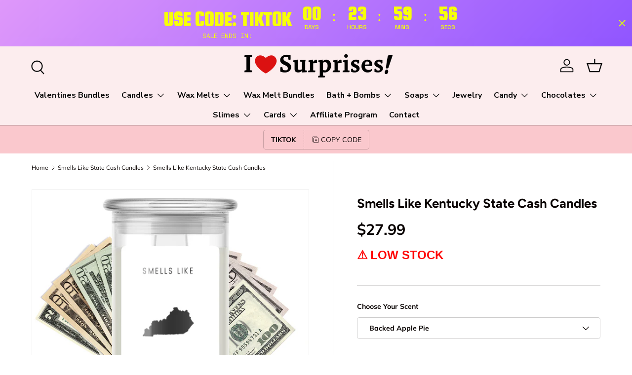

--- FILE ---
content_type: text/html; charset=utf-8
request_url: https://www.jewelrycandles.com/collections/smells-like-state-cash-candles/products/smells-like-kentucky-state-cash-candles
body_size: 70753
content:
<!doctype html>
<html class="no-js" lang="en" dir="ltr">
<head><meta charset="utf-8">
<meta name="viewport" content="width=device-width,initial-scale=1">
<title>Smells Like Kentucky State Cash Candles &ndash; Jewelry Candles - Cash Candles, Money Candles, Candles, Cash Wax Melts, Money Wax Melts</title><link rel="canonical" href="https://www.jewelrycandles.com/products/smells-like-kentucky-state-cash-candles"><link rel="icon" href="//www.jewelrycandles.com/cdn/shop/files/Gentle_Cleanser.png?crop=center&height=48&v=1718884202&width=48" type="image/png">
  <link rel="apple-touch-icon" href="//www.jewelrycandles.com/cdn/shop/files/Gentle_Cleanser.png?crop=center&height=180&v=1718884202&width=180"><meta name="description" content="So what does Kentucky smell like?!?! Only one way to find out! Purchase our brand new Kentucky State Cash Candle to find out!"><meta property="og:site_name" content="Jewelry Candles - Cash Candles, Money Candles, Candles, Cash Wax Melts, Money Wax Melts">
<meta property="og:url" content="https://www.jewelrycandles.com/products/smells-like-kentucky-state-cash-candles">
<meta property="og:title" content="Smells Like Kentucky State Cash Candles">
<meta property="og:type" content="product">
<meta property="og:description" content="So what does Kentucky smell like?!?! Only one way to find out! Purchase our brand new Kentucky State Cash Candle to find out!"><meta property="og:image" content="http://www.jewelrycandles.com/cdn/shop/products/17_Mockup_Jewelry_JewelryCandles_046ada5b-8e8b-4e38-a9f9-63fd57f6d416.jpg?crop=center&height=1200&v=1629115949&width=1200">
  <meta property="og:image:secure_url" content="https://www.jewelrycandles.com/cdn/shop/products/17_Mockup_Jewelry_JewelryCandles_046ada5b-8e8b-4e38-a9f9-63fd57f6d416.jpg?crop=center&height=1200&v=1629115949&width=1200">
  <meta property="og:image:width" content="600">
  <meta property="og:image:height" content="600"><meta property="og:price:amount" content="27.99">
  <meta property="og:price:currency" content="USD"><meta name="twitter:site" content="@jewelrycandles"><meta name="twitter:card" content="summary_large_image">
<meta name="twitter:title" content="Smells Like Kentucky State Cash Candles">
<meta name="twitter:description" content="So what does Kentucky smell like?!?! Only one way to find out! Purchase our brand new Kentucky State Cash Candle to find out!">
<link rel="preload" href="//www.jewelrycandles.com/cdn/shop/t/149/assets/main.css?v=171986751195675404661718288934" as="style"><style data-shopify>
@font-face {
  font-family: Muli;
  font-weight: 400;
  font-style: normal;
  font-display: swap;
  src: url("//www.jewelrycandles.com/cdn/fonts/muli/muli_n4.e949947cfff05efcc994b2e2db40359a04fa9a92.woff2") format("woff2"),
       url("//www.jewelrycandles.com/cdn/fonts/muli/muli_n4.35355e4a0c27c9bc94d9af3f9bcb586d8229277a.woff") format("woff");
}
@font-face {
  font-family: Muli;
  font-weight: 700;
  font-style: normal;
  font-display: swap;
  src: url("//www.jewelrycandles.com/cdn/fonts/muli/muli_n7.c8c44d0404947d89610714223e630c4cbe005587.woff2") format("woff2"),
       url("//www.jewelrycandles.com/cdn/fonts/muli/muli_n7.4cbcffea6175d46b4d67e9408244a5b38c2ac568.woff") format("woff");
}
@font-face {
  font-family: Muli;
  font-weight: 400;
  font-style: italic;
  font-display: swap;
  src: url("//www.jewelrycandles.com/cdn/fonts/muli/muli_i4.c0a1ea800bab5884ab82e4eb25a6bd25121bd08c.woff2") format("woff2"),
       url("//www.jewelrycandles.com/cdn/fonts/muli/muli_i4.a6c39b1b31d876de7f99b3646461aa87120de6ed.woff") format("woff");
}
@font-face {
  font-family: Muli;
  font-weight: 700;
  font-style: italic;
  font-display: swap;
  src: url("//www.jewelrycandles.com/cdn/fonts/muli/muli_i7.34eedbf231efa20bd065d55f6f71485730632c7b.woff2") format("woff2"),
       url("//www.jewelrycandles.com/cdn/fonts/muli/muli_i7.2b4df846821493e68344d0b0212997d071bf38b7.woff") format("woff");
}
@font-face {
  font-family: Figtree;
  font-weight: 700;
  font-style: normal;
  font-display: swap;
  src: url("//www.jewelrycandles.com/cdn/fonts/figtree/figtree_n7.2fd9bfe01586148e644724096c9d75e8c7a90e55.woff2") format("woff2"),
       url("//www.jewelrycandles.com/cdn/fonts/figtree/figtree_n7.ea05de92d862f9594794ab281c4c3a67501ef5fc.woff") format("woff");
}
@font-face {
  font-family: "Nunito Sans";
  font-weight: 700;
  font-style: normal;
  font-display: swap;
  src: url("//www.jewelrycandles.com/cdn/fonts/nunito_sans/nunitosans_n7.25d963ed46da26098ebeab731e90d8802d989fa5.woff2") format("woff2"),
       url("//www.jewelrycandles.com/cdn/fonts/nunito_sans/nunitosans_n7.d32e3219b3d2ec82285d3027bd673efc61a996c8.woff") format("woff");
}
:root {
      --bg-color: 255 255 255 / 1.0;
      --bg-color-og: 255 255 255 / 1.0;
      --heading-color: 9 3 2;
      --text-color: 9 3 2;
      --text-color-og: 9 3 2;
      --scrollbar-color: 9 3 2;
      --link-color: 9 3 2;
      --link-color-og: 9 3 2;
      --star-color: 103 170 249;--swatch-border-color-default: 206 205 204;
        --swatch-border-color-active: 132 129 129;
        --swatch-card-size: 24px;
        --swatch-variant-picker-size: 64px;--color-scheme-1-bg: 242 242 242 / 1.0;
      --color-scheme-1-grad: ;
      --color-scheme-1-heading: 9 3 2;
      --color-scheme-1-text: 9 3 2;
      --color-scheme-1-btn-bg: 9 3 2;
      --color-scheme-1-btn-text: 255 255 255;
      --color-scheme-1-btn-bg-hover: 54 48 47;--color-scheme-2-bg: 255 180 209 / 1.0;
      --color-scheme-2-grad: ;
      --color-scheme-2-heading: 9 3 2;
      --color-scheme-2-text: 9 3 2;
      --color-scheme-2-btn-bg: 255 0 105;
      --color-scheme-2-btn-text: 9 3 2;
      --color-scheme-2-btn-bg-hover: 233 0 96;--color-scheme-3-bg: 250 200 205 / 1.0;
      --color-scheme-3-grad: ;
      --color-scheme-3-heading: 9 3 2;
      --color-scheme-3-text: 9 3 2;
      --color-scheme-3-btn-bg: 9 3 2;
      --color-scheme-3-btn-text: 255 255 255;
      --color-scheme-3-btn-bg-hover: 54 48 47;

      --drawer-bg-color: 255 255 255 / 1.0;
      --drawer-text-color: 9 3 2;

      --panel-bg-color: 242 242 242 / 1.0;
      --panel-heading-color: 9 3 2;
      --panel-text-color: 9 3 2;

      --in-stock-text-color: 44 126 63;
      --low-stock-text-color: 210 134 26;
      --very-low-stock-text-color: 180 12 28;
      --no-stock-text-color: 119 119 119;
      --no-stock-backordered-text-color: 119 119 119;

      --error-bg-color: 252 237 238;
      --error-text-color: 180 12 28;
      --success-bg-color: 232 246 234;
      --success-text-color: 44 126 63;
      --info-bg-color: 228 237 250;
      --info-text-color: 26 102 210;

      --heading-font-family: Figtree, sans-serif;
      --heading-font-style: normal;
      --heading-font-weight: 700;
      --heading-scale-start: 6;

      --navigation-font-family: "Nunito Sans", sans-serif;
      --navigation-font-style: normal;
      --navigation-font-weight: 700;--heading-text-transform: none;
--subheading-text-transform: none;
      --body-font-family: Muli, sans-serif;
      --body-font-style: normal;
      --body-font-weight: 400;
      --body-font-size: 16;

      --section-gap: 64;
      --heading-gap: calc(8 * var(--space-unit));--grid-column-gap: 20px;--btn-bg-color: 255 180 209;
      --btn-bg-hover-color: 222 164 186;
      --btn-text-color: 9 3 2;
      --btn-bg-color-og: 255 180 209;
      --btn-text-color-og: 9 3 2;
      --btn-alt-bg-color: 255 0 105;
      --btn-alt-bg-alpha: 1.0;
      --btn-alt-text-color: 244 244 244;
      --btn-border-width: 1px;
      --btn-padding-y: 12px;

      
      --btn-border-radius: 5px;
      

      --btn-lg-border-radius: 50%;
      --btn-icon-border-radius: 50%;
      --input-with-btn-inner-radius: var(--btn-border-radius);
      --btn-text-transform: uppercase;

      --input-bg-color: 255 255 255 / 1.0;
      --input-text-color: 9 3 2;
      --input-border-width: 1px;
      --input-border-radius: 4px;
      --textarea-border-radius: 4px;
      --input-border-radius: 5px;
      --input-bg-color-diff-3: #f7f7f7;
      --input-bg-color-diff-6: #f0f0f0;

      --modal-border-radius: 4px;
      --modal-overlay-color: 0 0 0;
      --modal-overlay-opacity: 0.4;
      --drawer-border-radius: 4px;
      --overlay-border-radius: 4px;--custom-label-bg-color: 35 2 46;
      --custom-label-text-color: 255 255 255;--sale-label-bg-color: 247 23 53;
      --sale-label-text-color: 255 255 255;--sold-out-label-bg-color: 73 93 99;
      --sold-out-label-text-color: 255 255 255;--new-label-bg-color: 250 200 205;
      --new-label-text-color: 9 3 2;--preorder-label-bg-color: 103 170 249;
      --preorder-label-text-color: 255 255 255;

      --page-width: 1590px;
      --gutter-sm: 20px;
      --gutter-md: 32px;
      --gutter-lg: 64px;

      --payment-terms-bg-color: #ffffff;

      --coll-card-bg-color: #f7f7f7;
      --coll-card-border-color: rgba(0,0,0,0);
        
          --aos-animate-duration: 0.6s;
        

        
          --aos-min-width: 0;
        
      

      --reading-width: 48em;
    }

    @media (max-width: 769px) {
      :root {
        --reading-width: 36em;
      }
    }
  </style><link rel="stylesheet" href="//www.jewelrycandles.com/cdn/shop/t/149/assets/main.css?v=171986751195675404661718288934">
  <script src="//www.jewelrycandles.com/cdn/shop/t/149/assets/main.js?v=2050684634816504901718288934" defer="defer"></script><link rel="preload" href="//www.jewelrycandles.com/cdn/fonts/muli/muli_n4.e949947cfff05efcc994b2e2db40359a04fa9a92.woff2" as="font" type="font/woff2" crossorigin fetchpriority="high"><link rel="preload" href="//www.jewelrycandles.com/cdn/fonts/figtree/figtree_n7.2fd9bfe01586148e644724096c9d75e8c7a90e55.woff2" as="font" type="font/woff2" crossorigin fetchpriority="high"><script>window.performance && window.performance.mark && window.performance.mark('shopify.content_for_header.start');</script><meta name="google-site-verification" content="sbUy5U_WLxR_Sh_25GZ75PaF_9oK5JwbXyw1I5tHYfg">
<meta name="google-site-verification" content="sbUy5U_WLxR_Sh_25GZ75PaF_9oK5JwbXyw1I5tHYfg">
<meta id="shopify-digital-wallet" name="shopify-digital-wallet" content="/1724672/digital_wallets/dialog">
<meta name="shopify-checkout-api-token" content="f9ac101b92238635392e28fb5f104f99">
<meta id="in-context-paypal-metadata" data-shop-id="1724672" data-venmo-supported="true" data-environment="production" data-locale="en_US" data-paypal-v4="true" data-currency="USD">
<link rel="alternate" type="application/json+oembed" href="https://www.jewelrycandles.com/products/smells-like-kentucky-state-cash-candles.oembed">
<script async="async" src="/checkouts/internal/preloads.js?locale=en-US"></script>
<script id="shopify-features" type="application/json">{"accessToken":"f9ac101b92238635392e28fb5f104f99","betas":["rich-media-storefront-analytics"],"domain":"www.jewelrycandles.com","predictiveSearch":true,"shopId":1724672,"locale":"en"}</script>
<script>var Shopify = Shopify || {};
Shopify.shop = "jewelrycandles.myshopify.com";
Shopify.locale = "en";
Shopify.currency = {"active":"USD","rate":"1.0"};
Shopify.country = "US";
Shopify.theme = {"name":"Enterprise @Hugo","id":137623601341,"schema_name":"Enterprise","schema_version":"1.5.2","theme_store_id":1657,"role":"main"};
Shopify.theme.handle = "null";
Shopify.theme.style = {"id":null,"handle":null};
Shopify.cdnHost = "www.jewelrycandles.com/cdn";
Shopify.routes = Shopify.routes || {};
Shopify.routes.root = "/";</script>
<script type="module">!function(o){(o.Shopify=o.Shopify||{}).modules=!0}(window);</script>
<script>!function(o){function n(){var o=[];function n(){o.push(Array.prototype.slice.apply(arguments))}return n.q=o,n}var t=o.Shopify=o.Shopify||{};t.loadFeatures=n(),t.autoloadFeatures=n()}(window);</script>
<script id="shop-js-analytics" type="application/json">{"pageType":"product"}</script>
<script defer="defer" async type="module" src="//www.jewelrycandles.com/cdn/shopifycloud/shop-js/modules/v2/client.init-shop-cart-sync_BN7fPSNr.en.esm.js"></script>
<script defer="defer" async type="module" src="//www.jewelrycandles.com/cdn/shopifycloud/shop-js/modules/v2/chunk.common_Cbph3Kss.esm.js"></script>
<script defer="defer" async type="module" src="//www.jewelrycandles.com/cdn/shopifycloud/shop-js/modules/v2/chunk.modal_DKumMAJ1.esm.js"></script>
<script type="module">
  await import("//www.jewelrycandles.com/cdn/shopifycloud/shop-js/modules/v2/client.init-shop-cart-sync_BN7fPSNr.en.esm.js");
await import("//www.jewelrycandles.com/cdn/shopifycloud/shop-js/modules/v2/chunk.common_Cbph3Kss.esm.js");
await import("//www.jewelrycandles.com/cdn/shopifycloud/shop-js/modules/v2/chunk.modal_DKumMAJ1.esm.js");

  window.Shopify.SignInWithShop?.initShopCartSync?.({"fedCMEnabled":true,"windoidEnabled":true});

</script>
<script>(function() {
  var isLoaded = false;
  function asyncLoad() {
    if (isLoaded) return;
    isLoaded = true;
    var urls = ["https:\/\/formbuilder.hulkapps.com\/skeletopapp.js?shop=jewelrycandles.myshopify.com","https:\/\/cdn.growthhero.io\/sites\/pixel.js?shop=jewelrycandles.myshopify.com","https:\/\/widgets.automizely.com\/pages\/v1\/pages.js?store_connection_id=94933e9a4f3648a38525d660c2aaebfa\u0026mapped_org_id=3828ef2cff5b38ce93b2d8da2dba22a8_v1\u0026shop=jewelrycandles.myshopify.com","https:\/\/trust.conversionbear.com\/script?app=trust_badge\u0026shop=jewelrycandles.myshopify.com","https:\/\/sdk.postscript.io\/sdk-script-loader.bundle.js?shopId=7373\u0026shop=jewelrycandles.myshopify.com","\/\/cdn.trustedsite.com\/js\/partner-shopify.js?shop=jewelrycandles.myshopify.com","https:\/\/countdown.b-cdn.net\/js\/main.min.js?shop=jewelrycandles.myshopify.com","https:\/\/cdn.hextom.com\/js\/eventpromotionbar.js?shop=jewelrycandles.myshopify.com","https:\/\/cdn.hextom.com\/js\/freeshippingbar.js?shop=jewelrycandles.myshopify.com","\/\/cdn.shopify.com\/proxy\/86aced51404eb78d6812d6b484af168f14bc4efeb36e4976d17f66ac7bd7b7b4\/d1639lhkj5l89m.cloudfront.net\/js\/storefront\/uppromote.js?shop=jewelrycandles.myshopify.com\u0026sp-cache-control=cHVibGljLCBtYXgtYWdlPTkwMA"];
    for (var i = 0; i < urls.length; i++) {
      var s = document.createElement('script');
      s.type = 'text/javascript';
      s.async = true;
      s.src = urls[i];
      var x = document.getElementsByTagName('script')[0];
      x.parentNode.insertBefore(s, x);
    }
  };
  if(window.attachEvent) {
    window.attachEvent('onload', asyncLoad);
  } else {
    window.addEventListener('load', asyncLoad, false);
  }
})();</script>
<script id="__st">var __st={"a":1724672,"offset":-18000,"reqid":"eed5e136-1007-4628-bbbf-fa82d922ee4e-1769926615","pageurl":"www.jewelrycandles.com\/collections\/smells-like-state-cash-candles\/products\/smells-like-kentucky-state-cash-candles","u":"8c98edf8a07e","p":"product","rtyp":"product","rid":6900259782845};</script>
<script>window.ShopifyPaypalV4VisibilityTracking = true;</script>
<script id="captcha-bootstrap">!function(){'use strict';const t='contact',e='account',n='new_comment',o=[[t,t],['blogs',n],['comments',n],[t,'customer']],c=[[e,'customer_login'],[e,'guest_login'],[e,'recover_customer_password'],[e,'create_customer']],r=t=>t.map((([t,e])=>`form[action*='/${t}']:not([data-nocaptcha='true']) input[name='form_type'][value='${e}']`)).join(','),a=t=>()=>t?[...document.querySelectorAll(t)].map((t=>t.form)):[];function s(){const t=[...o],e=r(t);return a(e)}const i='password',u='form_key',d=['recaptcha-v3-token','g-recaptcha-response','h-captcha-response',i],f=()=>{try{return window.sessionStorage}catch{return}},m='__shopify_v',_=t=>t.elements[u];function p(t,e,n=!1){try{const o=window.sessionStorage,c=JSON.parse(o.getItem(e)),{data:r}=function(t){const{data:e,action:n}=t;return t[m]||n?{data:e,action:n}:{data:t,action:n}}(c);for(const[e,n]of Object.entries(r))t.elements[e]&&(t.elements[e].value=n);n&&o.removeItem(e)}catch(o){console.error('form repopulation failed',{error:o})}}const l='form_type',E='cptcha';function T(t){t.dataset[E]=!0}const w=window,h=w.document,L='Shopify',v='ce_forms',y='captcha';let A=!1;((t,e)=>{const n=(g='f06e6c50-85a8-45c8-87d0-21a2b65856fe',I='https://cdn.shopify.com/shopifycloud/storefront-forms-hcaptcha/ce_storefront_forms_captcha_hcaptcha.v1.5.2.iife.js',D={infoText:'Protected by hCaptcha',privacyText:'Privacy',termsText:'Terms'},(t,e,n)=>{const o=w[L][v],c=o.bindForm;if(c)return c(t,g,e,D).then(n);var r;o.q.push([[t,g,e,D],n]),r=I,A||(h.body.append(Object.assign(h.createElement('script'),{id:'captcha-provider',async:!0,src:r})),A=!0)});var g,I,D;w[L]=w[L]||{},w[L][v]=w[L][v]||{},w[L][v].q=[],w[L][y]=w[L][y]||{},w[L][y].protect=function(t,e){n(t,void 0,e),T(t)},Object.freeze(w[L][y]),function(t,e,n,w,h,L){const[v,y,A,g]=function(t,e,n){const i=e?o:[],u=t?c:[],d=[...i,...u],f=r(d),m=r(i),_=r(d.filter((([t,e])=>n.includes(e))));return[a(f),a(m),a(_),s()]}(w,h,L),I=t=>{const e=t.target;return e instanceof HTMLFormElement?e:e&&e.form},D=t=>v().includes(t);t.addEventListener('submit',(t=>{const e=I(t);if(!e)return;const n=D(e)&&!e.dataset.hcaptchaBound&&!e.dataset.recaptchaBound,o=_(e),c=g().includes(e)&&(!o||!o.value);(n||c)&&t.preventDefault(),c&&!n&&(function(t){try{if(!f())return;!function(t){const e=f();if(!e)return;const n=_(t);if(!n)return;const o=n.value;o&&e.removeItem(o)}(t);const e=Array.from(Array(32),(()=>Math.random().toString(36)[2])).join('');!function(t,e){_(t)||t.append(Object.assign(document.createElement('input'),{type:'hidden',name:u})),t.elements[u].value=e}(t,e),function(t,e){const n=f();if(!n)return;const o=[...t.querySelectorAll(`input[type='${i}']`)].map((({name:t})=>t)),c=[...d,...o],r={};for(const[a,s]of new FormData(t).entries())c.includes(a)||(r[a]=s);n.setItem(e,JSON.stringify({[m]:1,action:t.action,data:r}))}(t,e)}catch(e){console.error('failed to persist form',e)}}(e),e.submit())}));const S=(t,e)=>{t&&!t.dataset[E]&&(n(t,e.some((e=>e===t))),T(t))};for(const o of['focusin','change'])t.addEventListener(o,(t=>{const e=I(t);D(e)&&S(e,y())}));const B=e.get('form_key'),M=e.get(l),P=B&&M;t.addEventListener('DOMContentLoaded',(()=>{const t=y();if(P)for(const e of t)e.elements[l].value===M&&p(e,B);[...new Set([...A(),...v().filter((t=>'true'===t.dataset.shopifyCaptcha))])].forEach((e=>S(e,t)))}))}(h,new URLSearchParams(w.location.search),n,t,e,['guest_login'])})(!0,!0)}();</script>
<script integrity="sha256-4kQ18oKyAcykRKYeNunJcIwy7WH5gtpwJnB7kiuLZ1E=" data-source-attribution="shopify.loadfeatures" defer="defer" src="//www.jewelrycandles.com/cdn/shopifycloud/storefront/assets/storefront/load_feature-a0a9edcb.js" crossorigin="anonymous"></script>
<script data-source-attribution="shopify.dynamic_checkout.dynamic.init">var Shopify=Shopify||{};Shopify.PaymentButton=Shopify.PaymentButton||{isStorefrontPortableWallets:!0,init:function(){window.Shopify.PaymentButton.init=function(){};var t=document.createElement("script");t.src="https://www.jewelrycandles.com/cdn/shopifycloud/portable-wallets/latest/portable-wallets.en.js",t.type="module",document.head.appendChild(t)}};
</script>
<script data-source-attribution="shopify.dynamic_checkout.buyer_consent">
  function portableWalletsHideBuyerConsent(e){var t=document.getElementById("shopify-buyer-consent"),n=document.getElementById("shopify-subscription-policy-button");t&&n&&(t.classList.add("hidden"),t.setAttribute("aria-hidden","true"),n.removeEventListener("click",e))}function portableWalletsShowBuyerConsent(e){var t=document.getElementById("shopify-buyer-consent"),n=document.getElementById("shopify-subscription-policy-button");t&&n&&(t.classList.remove("hidden"),t.removeAttribute("aria-hidden"),n.addEventListener("click",e))}window.Shopify?.PaymentButton&&(window.Shopify.PaymentButton.hideBuyerConsent=portableWalletsHideBuyerConsent,window.Shopify.PaymentButton.showBuyerConsent=portableWalletsShowBuyerConsent);
</script>
<script>
  function portableWalletsCleanup(e){e&&e.src&&console.error("Failed to load portable wallets script "+e.src);var t=document.querySelectorAll("shopify-accelerated-checkout .shopify-payment-button__skeleton, shopify-accelerated-checkout-cart .wallet-cart-button__skeleton"),e=document.getElementById("shopify-buyer-consent");for(let e=0;e<t.length;e++)t[e].remove();e&&e.remove()}function portableWalletsNotLoadedAsModule(e){e instanceof ErrorEvent&&"string"==typeof e.message&&e.message.includes("import.meta")&&"string"==typeof e.filename&&e.filename.includes("portable-wallets")&&(window.removeEventListener("error",portableWalletsNotLoadedAsModule),window.Shopify.PaymentButton.failedToLoad=e,"loading"===document.readyState?document.addEventListener("DOMContentLoaded",window.Shopify.PaymentButton.init):window.Shopify.PaymentButton.init())}window.addEventListener("error",portableWalletsNotLoadedAsModule);
</script>

<script type="module" src="https://www.jewelrycandles.com/cdn/shopifycloud/portable-wallets/latest/portable-wallets.en.js" onError="portableWalletsCleanup(this)" crossorigin="anonymous"></script>
<script nomodule>
  document.addEventListener("DOMContentLoaded", portableWalletsCleanup);
</script>

<link id="shopify-accelerated-checkout-styles" rel="stylesheet" media="screen" href="https://www.jewelrycandles.com/cdn/shopifycloud/portable-wallets/latest/accelerated-checkout-backwards-compat.css" crossorigin="anonymous">
<style id="shopify-accelerated-checkout-cart">
        #shopify-buyer-consent {
  margin-top: 1em;
  display: inline-block;
  width: 100%;
}

#shopify-buyer-consent.hidden {
  display: none;
}

#shopify-subscription-policy-button {
  background: none;
  border: none;
  padding: 0;
  text-decoration: underline;
  font-size: inherit;
  cursor: pointer;
}

#shopify-subscription-policy-button::before {
  box-shadow: none;
}

      </style>
<script id="sections-script" data-sections="header,footer" defer="defer" src="//www.jewelrycandles.com/cdn/shop/t/149/compiled_assets/scripts.js?v=24321"></script>
<script>window.performance && window.performance.mark && window.performance.mark('shopify.content_for_header.end');</script>
<script src="//www.jewelrycandles.com/cdn/shop/t/149/assets/blur-messages.js?v=98620774460636405321718288933" defer="defer"></script>
    <script src="//www.jewelrycandles.com/cdn/shop/t/149/assets/animate-on-scroll.js?v=15249566486942820451718288933" defer="defer"></script>
    <link rel="stylesheet" href="//www.jewelrycandles.com/cdn/shop/t/149/assets/animate-on-scroll.css?v=116194678796051782541718288933">
  

  <script>document.documentElement.className = document.documentElement.className.replace('no-js', 'js');</script><!-- CC Custom Head Start --><!-- CC Custom Head End --><!-- BEGIN app block: shopify://apps/klaviyo-email-marketing-sms/blocks/klaviyo-onsite-embed/2632fe16-c075-4321-a88b-50b567f42507 -->












  <script async src="https://static.klaviyo.com/onsite/js/W3X8KD/klaviyo.js?company_id=W3X8KD"></script>
  <script>!function(){if(!window.klaviyo){window._klOnsite=window._klOnsite||[];try{window.klaviyo=new Proxy({},{get:function(n,i){return"push"===i?function(){var n;(n=window._klOnsite).push.apply(n,arguments)}:function(){for(var n=arguments.length,o=new Array(n),w=0;w<n;w++)o[w]=arguments[w];var t="function"==typeof o[o.length-1]?o.pop():void 0,e=new Promise((function(n){window._klOnsite.push([i].concat(o,[function(i){t&&t(i),n(i)}]))}));return e}}})}catch(n){window.klaviyo=window.klaviyo||[],window.klaviyo.push=function(){var n;(n=window._klOnsite).push.apply(n,arguments)}}}}();</script>

  
    <script id="viewed_product">
      if (item == null) {
        var _learnq = _learnq || [];

        var MetafieldReviews = null
        var MetafieldYotpoRating = null
        var MetafieldYotpoCount = null
        var MetafieldLooxRating = null
        var MetafieldLooxCount = null
        var okendoProduct = null
        var okendoProductReviewCount = null
        var okendoProductReviewAverageValue = null
        try {
          // The following fields are used for Customer Hub recently viewed in order to add reviews.
          // This information is not part of __kla_viewed. Instead, it is part of __kla_viewed_reviewed_items
          MetafieldReviews = {};
          MetafieldYotpoRating = null
          MetafieldYotpoCount = null
          MetafieldLooxRating = null
          MetafieldLooxCount = null

          okendoProduct = null
          // If the okendo metafield is not legacy, it will error, which then requires the new json formatted data
          if (okendoProduct && 'error' in okendoProduct) {
            okendoProduct = null
          }
          okendoProductReviewCount = okendoProduct ? okendoProduct.reviewCount : null
          okendoProductReviewAverageValue = okendoProduct ? okendoProduct.reviewAverageValue : null
        } catch (error) {
          console.error('Error in Klaviyo onsite reviews tracking:', error);
        }

        var item = {
          Name: "Smells Like Kentucky State Cash Candles",
          ProductID: 6900259782845,
          Categories: ["#1 Candle Store for Premium Soy \u0026 Essential Oil Candles","Birthday Gifts","Candle Craftsmanship That Elevates Every Space","Candle Making","Candle Manufacturers","Candles Near Me","Christmas Gifts Everyone Will Love","Fragrance","Gifts for Every Occasion \u0026 Everyone You Love","Gifts For Her She'll Never Forget","Gifts For Him","Luxury and Luxuries You'll Love","Luxury Candles \u0026 Premium Luxury Candle Collections","Luxury Gifts and Luxury Gift Ideas","Non-Toxic Candles, Bath Bombs, Wax Melts \u0026amp; Soaps You Can Trust","Private Label Candles","Private Label Gifts","Scented Candles","Smells Like State Cash Candles","Soy Candles \u0026 Clean-Burn Soy Candle Collection","Surprise Candles","Unique Gifts","White Label Candles","Wholesale Bulk Candles"],
          ImageURL: "https://www.jewelrycandles.com/cdn/shop/products/17_Mockup_Jewelry_JewelryCandles_046ada5b-8e8b-4e38-a9f9-63fd57f6d416_grande.jpg?v=1629115949",
          URL: "https://www.jewelrycandles.com/products/smells-like-kentucky-state-cash-candles",
          Brand: "Jewelry Candles",
          Price: "$27.99",
          Value: "27.99",
          CompareAtPrice: "$0.00"
        };
        _learnq.push(['track', 'Viewed Product', item]);
        _learnq.push(['trackViewedItem', {
          Title: item.Name,
          ItemId: item.ProductID,
          Categories: item.Categories,
          ImageUrl: item.ImageURL,
          Url: item.URL,
          Metadata: {
            Brand: item.Brand,
            Price: item.Price,
            Value: item.Value,
            CompareAtPrice: item.CompareAtPrice
          },
          metafields:{
            reviews: MetafieldReviews,
            yotpo:{
              rating: MetafieldYotpoRating,
              count: MetafieldYotpoCount,
            },
            loox:{
              rating: MetafieldLooxRating,
              count: MetafieldLooxCount,
            },
            okendo: {
              rating: okendoProductReviewAverageValue,
              count: okendoProductReviewCount,
            }
          }
        }]);
      }
    </script>
  




  <script>
    window.klaviyoReviewsProductDesignMode = false
  </script>







<!-- END app block --><!-- BEGIN app block: shopify://apps/uppromote-affiliate/blocks/core-script/64c32457-930d-4cb9-9641-e24c0d9cf1f4 --><!-- BEGIN app snippet: core-metafields-setting --><!--suppress ES6ConvertVarToLetConst -->
<script type="application/json" id="core-uppromote-settings">{"app_env":{"env":"production"}}</script>
<script type="application/json" id="core-uppromote-cart">{"note":null,"attributes":{},"original_total_price":0,"total_price":0,"total_discount":0,"total_weight":0.0,"item_count":0,"items":[],"requires_shipping":false,"currency":"USD","items_subtotal_price":0,"cart_level_discount_applications":[],"checkout_charge_amount":0}</script>
<script id="core-uppromote-quick-store-tracking-vars">
    function getDocumentContext(){const{href:a,hash:b,host:c,hostname:d,origin:e,pathname:f,port:g,protocol:h,search:i}=window.location,j=document.referrer,k=document.characterSet,l=document.title;return{location:{href:a,hash:b,host:c,hostname:d,origin:e,pathname:f,port:g,protocol:h,search:i},referrer:j||document.location.href,characterSet:k,title:l}}function getNavigatorContext(){const{language:a,cookieEnabled:b,languages:c,userAgent:d}=navigator;return{language:a,cookieEnabled:b,languages:c,userAgent:d}}function getWindowContext(){const{innerHeight:a,innerWidth:b,outerHeight:c,outerWidth:d,origin:e,screen:{height:j,width:k},screenX:f,screenY:g,scrollX:h,scrollY:i}=window;return{innerHeight:a,innerWidth:b,outerHeight:c,outerWidth:d,origin:e,screen:{screenHeight:j,screenWidth:k},screenX:f,screenY:g,scrollX:h,scrollY:i,location:getDocumentContext().location}}function getContext(){return{document:getDocumentContext(),navigator:getNavigatorContext(),window:getWindowContext()}}
    if (window.location.href.includes('?sca_ref=')) {
        localStorage.setItem('__up_lastViewedPageContext', JSON.stringify({
            context: getContext(),
            timestamp: new Date().toISOString(),
        }))
    }
</script>

<script id="core-uppromote-setting-booster">
    var UpPromoteCoreSettings = JSON.parse(document.getElementById('core-uppromote-settings').textContent)
    UpPromoteCoreSettings.currentCart = JSON.parse(document.getElementById('core-uppromote-cart')?.textContent || '{}')
    const idToClean = ['core-uppromote-settings', 'core-uppromote-cart', 'core-uppromote-setting-booster', 'core-uppromote-quick-store-tracking-vars']
    idToClean.forEach(id => {
        document.getElementById(id)?.remove()
    })
</script>
<!-- END app snippet -->


<!-- END app block --><!-- BEGIN app block: shopify://apps/gsc-countdown-timer/blocks/countdown-bar/58dc5b1b-43d2-4209-b1f3-52aff31643ed --><style>
  .gta-block__error {
    display: flex;
    flex-flow: column nowrap;
    gap: 12px;
    padding: 32px;
    border-radius: 12px;
    margin: 12px 0;
    background-color: #fff1e3;
    color: #412d00;
  }

  .gta-block__error-title {
    font-size: 18px;
    font-weight: 600;
    line-height: 28px;
  }

  .gta-block__error-body {
    font-size: 14px;
    line-height: 24px;
  }
</style>

<script>
  (function () {
    try {
      window.GSC_COUNTDOWN_META = {
        product_collections: [{"id":328912175293,"handle":"candles","title":"#1 Candle Store for Premium Soy \u0026 Essential Oil Candles","updated_at":"2026-01-31T07:00:27-05:00","body_html":"\u003cp data-start=\"339\" data-end=\"806\"\u003eDiscover the ultimate destination for \u003cstrong data-start=\"377\" data-end=\"388\"\u003ecandles\u003c\/strong\u003e of every kind. Our collection features premium \u003cstrong data-start=\"436\" data-end=\"451\"\u003esoy candles\u003c\/strong\u003e, \u003cstrong data-start=\"453\" data-end=\"478\"\u003eessential oil candles\u003c\/strong\u003e, luxury scented candles, long-lasting candles, clean-burn candles, and handcrafted candles designed to elevate any space. Whether you’re searching for a single \u003cstrong data-start=\"639\" data-end=\"649\"\u003ecandle\u003c\/strong\u003e, bulk \u003cstrong data-start=\"656\" data-end=\"667\"\u003ecandles\u003c\/strong\u003e, eco-friendly soy candles, or highly fragrant essential oil candles, you’ll find unmatched quality, scent throw, and burn time right here.\u003c\/p\u003e\n\u003cp data-start=\"808\" data-end=\"1267\"\u003eOur \u003cstrong data-start=\"812\" data-end=\"827\"\u003esoy candles\u003c\/strong\u003e are made with clean-burning wax blends that outperform traditional candles, offering stronger fragrance, longer burn times, and a smoother melt. Each \u003cstrong data-start=\"978\" data-end=\"1002\"\u003eessential oil candle\u003c\/strong\u003e is infused with skin-safe, high-quality oils to create candles that don’t just smell good — they transform rooms. From relaxing candles and aromatherapy candles to luxury candles, gift candles, and statement candles for home décor, we cover \u003cstrong data-start=\"1244\" data-end=\"1266\"\u003eall things candles\u003c\/strong\u003e.\u003c\/p\u003e\n\u003cp data-start=\"1269\" data-end=\"1655\"\u003eShoppers searching online for \u003cstrong data-start=\"1299\" data-end=\"1318\"\u003ecandles near me\u003c\/strong\u003e, \u003cstrong data-start=\"1320\" data-end=\"1336\"\u003ebest candles\u003c\/strong\u003e, \u003cstrong data-start=\"1338\" data-end=\"1353\"\u003esoy candles\u003c\/strong\u003e, \u003cstrong data-start=\"1355\" data-end=\"1380\"\u003eessential oil candles\u003c\/strong\u003e, \u003cstrong data-start=\"1382\" data-end=\"1405\"\u003ehand-poured candles\u003c\/strong\u003e, \u003cstrong data-start=\"1407\" data-end=\"1426\"\u003enatural candles\u003c\/strong\u003e, or \u003cstrong data-start=\"1431\" data-end=\"1449\"\u003eluxury candles\u003c\/strong\u003e consistently choose us for our quality, value, and variety. Whether you want candles for everyday use, special occasions, self-care, gifting, or wholesale candle purchases, this is your go-to candle store.\u003c\/p\u003e\n\u003cp data-start=\"1657\" data-end=\"1705\"\u003eIf you love candles — you’re in the right place.\u003c\/p\u003e","published_at":"2025-12-15T10:41:45-05:00","sort_order":"best-selling","template_suffix":"","disjunctive":true,"rules":[{"column":"title","relation":"contains","condition":"candle"},{"column":"title","relation":"contains","condition":"candles"}],"published_scope":"global"},{"id":329080537277,"handle":"birthday-gift","title":"Birthday Gifts","updated_at":"2026-01-31T07:00:27-05:00","body_html":"\u003cp data-start=\"689\" data-end=\"1082\"\u003e\u003cstrong data-start=\"689\" data-end=\"749\"\u003eBirthday Gifts That Make Every Celebration Unforgettable\u003c\/strong\u003e\u003cbr data-start=\"749\" data-end=\"752\"\u003eLooking for the \u003cstrong data-start=\"768\" data-end=\"793\"\u003ebest \u003cem data-start=\"775\" data-end=\"791\"\u003ebirthday gifts\u003c\/em\u003e\u003c\/strong\u003e for your loved ones? Whether you’re shopping for a friend, partner, sibling, or coworker, finding the perfect \u003cstrong data-start=\"904\" data-end=\"924\"\u003ebirthday present\u003c\/strong\u003e can make their special day even more memorable. Our curated selection of unique \u003cstrong data-start=\"1005\" data-end=\"1028\"\u003ebirthday gift ideas\u003c\/strong\u003e offers something for every age, interest, and budget.\u003c\/p\u003e\n\u003cp data-start=\"1084\" data-end=\"1517\"\u003eFrom \u003cstrong data-start=\"1089\" data-end=\"1115\"\u003epersonalized keepsakes\u003c\/strong\u003e and thoughtful experiences to trendy gadgets and classic favorites, we’ve gathered the most popular \u003cstrong data-start=\"1216\" data-end=\"1234\"\u003ebirthday gifts\u003c\/strong\u003e that stand out. Birthdays are a time for joy, celebration, and making memories — so choosing a meaningful gift matters. Whether it’s a \u003cstrong data-start=\"1370\" data-end=\"1399\"\u003esurprise birthday present\u003c\/strong\u003e for someone who “has everything” or a creative idea that shows how much you care, we make gift-giving simple and fun.\u003c\/p\u003e\n\u003cp data-start=\"1519\" data-end=\"1851\"\u003eExplore our categories like \u003cstrong data-start=\"1547\" data-end=\"1573\"\u003ebirthday gifts for her\u003c\/strong\u003e, \u003cstrong data-start=\"1575\" data-end=\"1604\"\u003ebirthday presents for him\u003c\/strong\u003e, \u003cstrong data-start=\"1606\" data-end=\"1635\"\u003egifts for kids’ birthdays\u003c\/strong\u003e, and \u003cstrong data-start=\"1641\" data-end=\"1675\"\u003ebudget-friendly birthday ideas\u003c\/strong\u003e to find inspiration fast. Looking for a last-minute \u003cstrong data-start=\"1728\" data-end=\"1745\"\u003ebirthday gift\u003c\/strong\u003e? Try our instant digital gifts or same-day delivery options to ensure your present arrives right on time.\u003c\/p\u003e\n\u003cp data-start=\"1853\" data-end=\"2155\"\u003eOur birthday gift guide also includes \u003cstrong data-start=\"1891\" data-end=\"1913\"\u003etop trending picks\u003c\/strong\u003e of the year — from personalized jewelry and custom mugs to experiential gifts like spa days, adventure outings, and subscription boxes. No matter your style — cute, classy, funny, or luxurious — we’ve got \u003cem data-start=\"2119\" data-end=\"2134\"\u003ebirthday gift\u003c\/em\u003e inspiration covered.\u003c\/p\u003e\n\u003cp data-start=\"2157\" data-end=\"2270\"\u003eShop now and make every birthday celebration unforgettable with gifts that truly reflect thoughtfulness and care.\u003c\/p\u003e","published_at":"2025-12-19T08:30:33-05:00","sort_order":"best-selling","template_suffix":"","disjunctive":true,"rules":[{"column":"title","relation":"contains","condition":"candles"},{"column":"title","relation":"contains","condition":"melts"},{"column":"title","relation":"contains","condition":"bombs"},{"column":"title","relation":"contains","condition":"soaps"},{"column":"title","relation":"contains","condition":"slimes"},{"column":"title","relation":"contains","condition":"scrubs"}],"published_scope":"global"},{"id":328914731197,"handle":"candle","title":"Candle Craftsmanship That Elevates Every Space","updated_at":"2026-01-31T07:00:27-05:00","body_html":"\u003cp data-start=\"244\" data-end=\"590\"\u003eA single \u003cstrong data-start=\"253\" data-end=\"263\"\u003ecandle\u003c\/strong\u003e can completely change the mood of a room. Our premium \u003cstrong data-start=\"318\" data-end=\"328\"\u003ecandle\u003c\/strong\u003e collection is designed for those who appreciate rich fragrance, clean burning performance, and beautiful presentation. Whether you’re shopping for one statement candle or building a collection, you’ll find candles created to deliver both atmosphere and quality.\u003c\/p\u003e\n\u003cp data-start=\"592\" data-end=\"905\"\u003eEach \u003cstrong data-start=\"597\" data-end=\"607\"\u003ecandle\u003c\/strong\u003e is crafted to burn evenly and release consistent fragrance from the first light to the final glow. From calming scents to bold statement aromas, every candle is made to enhance relaxation, décor, and everyday moments. This is not just home fragrance — it’s a candle experience designed to be felt.\u003c\/p\u003e\n\u003cp data-start=\"907\" data-end=\"1204\"\u003eShoppers searching for \u003cstrong data-start=\"930\" data-end=\"940\"\u003ecandle\u003c\/strong\u003e, \u003cstrong data-start=\"942\" data-end=\"957\"\u003ebest candle\u003c\/strong\u003e, \u003cstrong data-start=\"959\" data-end=\"976\"\u003eluxury candle\u003c\/strong\u003e, \u003cstrong data-start=\"978\" data-end=\"996\"\u003escented candle\u003c\/strong\u003e, or \u003cstrong data-start=\"1001\" data-end=\"1022\"\u003eclean burn candle\u003c\/strong\u003e choose our collection for its performance, style, and reliability. Whether you’re buying a candle for yourself or gifting one to someone special, our candles deliver lasting impact.\u003c\/p\u003e\n\u003cp data-start=\"1206\" data-end=\"1287\"\u003eIf you believe a candle should do more than just burn, you’re in the right place.\u003c\/p\u003e","published_at":"2025-12-15T12:01:51-05:00","sort_order":"best-selling","template_suffix":"","disjunctive":true,"rules":[{"column":"title","relation":"contains","condition":"candle"},{"column":"title","relation":"contains","condition":"candles"}],"published_scope":"global"},{"id":329042034877,"handle":"candle-making","title":"Candle Making","updated_at":"2026-01-31T07:00:27-05:00","body_html":"\u003cp\u003e\u003cmeta charset=\"utf-8\"\u003eOur candle making services and products are trusted by professional \u003cstrong data-start=\"493\" data-end=\"510\"\u003ecandle makers\u003c\/strong\u003e, brands, and beginners looking to create high-quality \u003cstrong data-start=\"565\" data-end=\"580\"\u003esoy candles\u003c\/strong\u003e and custom candle products. We support every stage of \u003cstrong data-start=\"635\" data-end=\"652\"\u003ecandle making\u003c\/strong\u003e, offering manufacturing services, bulk production, and premium \u003cstrong data-start=\"716\" data-end=\"742\"\u003ecandle making supplies\u003c\/strong\u003e designed for consistent results and clean-burning performance. Whether you’re an independent candle maker or a growing brand, we provide soy-based candle solutions, optional jewelry or cash inserts, low minimum production runs, and fast \u003cstrong data-start=\"980\" data-end=\"1007\"\u003e2-week turnaround times\u003c\/strong\u003e. If you’re searching for reliable candle makers, candle making supplies, or professionally manufactured soy candles, call \u003cstrong data-start=\"1130\" data-end=\"1146\"\u003e812-595-4033\u003c\/strong\u003e or email \u003cstrong data-start=\"1156\" data-end=\"1183\"\u003e\u003ca data-start=\"1158\" data-end=\"1181\" class=\"decorated-link cursor-pointer\" rel=\"noopener\"\u003ejewelrycandle@gmail.com\u003cspan aria-hidden=\"true\" class=\"ms-0.5 inline-block align-middle leading-none\"\u003e\u003csvg xmlns=\"http:\/\/www.w3.org\/2000\/svg\" width=\"20\" height=\"20\" aria-hidden=\"true\" class=\"block h-[0.75em] w-[0.75em] stroke-current stroke-[0.75]\"\u003e\u003cuse fill=\"currentColor\" href=\"\/cdn\/assets\/sprites-core-j9fay8bq.svg#304883\"\u003e\u003c\/use\u003e\u003c\/svg\u003e\u003c\/span\u003e\u003c\/a\u003e\u003c\/strong\u003e to get started today.\u003c\/p\u003e","published_at":"2025-12-18T09:35:46-05:00","sort_order":"best-selling","template_suffix":"","disjunctive":true,"rules":[{"column":"title","relation":"contains","condition":"candle"},{"column":"title","relation":"contains","condition":"candles"},{"column":"title","relation":"contains","condition":"melts"},{"column":"title","relation":"contains","condition":"bombs"},{"column":"title","relation":"contains","condition":"scrubs"},{"column":"title","relation":"contains","condition":"slimes"}],"published_scope":"global"},{"id":329041936573,"handle":"candle-manufacturers","title":"Candle Manufacturers","updated_at":"2026-01-31T07:00:27-05:00","body_html":"\u003cp\u003e\u003cmeta charset=\"utf-8\"\u003eSearching for trusted \u003cstrong data-start=\"220\" data-end=\"244\"\u003ecandle manufacturers\u003c\/strong\u003e with fast production and low minimums? We are a full-service \u003cstrong data-start=\"306\" data-end=\"329\"\u003ecandle manufacturer\u003c\/strong\u003e producing premium candles for brands, retailers, influencers, and businesses nationwide. Our manufacturing capabilities include candles \u003cstrong data-start=\"466\" data-end=\"508\"\u003ewith or without jewelry or cash inside\u003c\/strong\u003e, giving your brand a unique competitive edge. We offer one of the lowest minimums in the industry—just \u003cstrong data-start=\"612\" data-end=\"647\"\u003e12 cases of 16 candles per case\u003c\/strong\u003e, totaling \u003cstrong data-start=\"658\" data-end=\"673\"\u003e192 candles\u003c\/strong\u003e—and an industry-leading \u003cstrong data-start=\"698\" data-end=\"724\"\u003e2-week turnaround time\u003c\/strong\u003e. Every candle is professionally crafted using high-quality materials and strict quality control. To work with an experienced candle manufacturer today, call \u003cstrong data-start=\"882\" data-end=\"898\"\u003e812-595-4033\u003c\/strong\u003e or email \u003cstrong data-start=\"908\" data-end=\"935\"\u003e\u003ca data-start=\"910\" data-end=\"933\" class=\"decorated-link cursor-pointer\" rel=\"noopener\"\u003ejewelrycandle@gmail.com\u003cspan aria-hidden=\"true\" class=\"ms-0.5 inline-block align-middle leading-none\"\u003e\u003csvg xmlns=\"http:\/\/www.w3.org\/2000\/svg\" width=\"20\" height=\"20\" aria-hidden=\"true\" class=\"block h-[0.75em] w-[0.75em] stroke-current stroke-[0.75]\"\u003e\u003cuse fill=\"currentColor\" href=\"\/cdn\/assets\/sprites-core-j9fay8bq.svg#304883\"\u003e\u003c\/use\u003e\u003c\/svg\u003e\u003c\/span\u003e\u003c\/a\u003e\u003c\/strong\u003e.\u003c\/p\u003e","published_at":"2025-12-18T09:33:57-05:00","sort_order":"best-selling","template_suffix":"","disjunctive":true,"rules":[{"column":"title","relation":"contains","condition":"candles"},{"column":"title","relation":"contains","condition":"candle"}],"published_scope":"global"},{"id":329080701117,"handle":"candles-near-me","title":"Candles Near Me","updated_at":"2026-01-31T07:00:27-05:00","body_html":"\u003cp data-end=\"1104\" data-start=\"712\"\u003eLooking for \u003cstrong data-end=\"743\" data-start=\"724\"\u003ecandles near me\u003c\/strong\u003e? You’ve come to the right place. We offer a wide selection of \u003cstrong data-end=\"848\" data-start=\"806\"\u003ehigh-quality candles available locally\u003c\/strong\u003e, including scented candles, soy candles, luxury candles, and unique gift candles you can enjoy right away. Whether you’re shopping for your home, a last-minute gift, or a special occasion, our candles are available for fast local pickup or quick delivery.\u003c\/p\u003e\n\u003cp data-end=\"1541\" data-start=\"1106\"\u003eOur \u003cstrong data-end=\"1139\" data-start=\"1110\"\u003elocally available candles\u003c\/strong\u003e are hand-poured using premium wax blends and highly scented fragrance oils for an exceptional scent throw and long burn time. From clean-burning \u003cstrong data-end=\"1300\" data-start=\"1285\"\u003esoy candles\u003c\/strong\u003e to decorative statement candles, we carry styles and scents for every preference. If you’ve searched “\u003cstrong data-end=\"1431\" data-start=\"1403\"\u003ecandles near me open now\u003c\/strong\u003e” or “\u003cstrong data-end=\"1460\" data-start=\"1437\"\u003ecandle shop near me\u003c\/strong\u003e,” we make it easy to find the perfect candle without waiting weeks for shipping.\u003c\/p\u003e\n\u003cp data-end=\"1829\" data-start=\"1543\"\u003eCustomers searching for \u003cstrong data-end=\"1586\" data-start=\"1567\"\u003ecandles near me\u003c\/strong\u003e choose us for quality, variety, and convenience. Whether you’re nearby or ordering online, our candle collection is always fresh, beautifully packaged, and ready to enjoy. Shop today and experience why we’re a top choice for candles near you.\u003c\/p\u003e","published_at":"2025-12-19T08:38:20-05:00","sort_order":"best-selling","template_suffix":"","disjunctive":true,"rules":[{"column":"title","relation":"contains","condition":"candles"},{"column":"title","relation":"contains","condition":"candle"},{"column":"title","relation":"contains","condition":"bombs"},{"column":"title","relation":"contains","condition":"melts"},{"column":"title","relation":"contains","condition":"soap"},{"column":"title","relation":"contains","condition":"soaps"},{"column":"title","relation":"contains","condition":"slime"},{"column":"title","relation":"contains","condition":"slimes"}],"published_scope":"global"},{"id":328913879229,"handle":"christmas-gifts","title":"Christmas Gifts Everyone Will Love","updated_at":"2026-01-31T07:00:27-05:00","body_html":"\u003cp data-start=\"231\" data-end=\"593\"\u003eFind unforgettable \u003cstrong data-start=\"250\" data-end=\"269\"\u003eChristmas gifts\u003c\/strong\u003e that make the holiday season extra special. Our curated collection of \u003cstrong data-start=\"340\" data-end=\"359\"\u003eChristmas gifts\u003c\/strong\u003e is designed to surprise, delight, and create lasting memories for everyone on your list. Whether you’re shopping early or looking for last-minute Christmas gift ideas, you’ll find meaningful, fun, and unique options all in one place.\u003c\/p\u003e\n\u003cp data-start=\"595\" data-end=\"915\"\u003eFrom cozy self-care favorites to luxury surprises and thoughtful keepsakes, our \u003cstrong data-start=\"675\" data-end=\"694\"\u003eChristmas gifts\u003c\/strong\u003e are perfect for family, friends, and loved ones. Shoppers searching for \u003cstrong data-start=\"767\" data-end=\"791\"\u003ebest Christmas gifts\u003c\/strong\u003e, \u003cstrong data-start=\"793\" data-end=\"819\"\u003eunique Christmas gifts\u003c\/strong\u003e, or \u003cstrong data-start=\"824\" data-end=\"846\"\u003eholiday gift ideas\u003c\/strong\u003e choose our collection for its quality, presentation, and wow factor.\u003c\/p\u003e\n\u003cp data-start=\"917\" data-end=\"1221\"\u003eWhether you need \u003cstrong data-start=\"934\" data-end=\"961\"\u003eChristmas gifts for her\u003c\/strong\u003e, \u003cstrong data-start=\"963\" data-end=\"990\"\u003eChristmas gifts for him\u003c\/strong\u003e, \u003cstrong data-start=\"992\" data-end=\"1019\"\u003eChristmas gifts for mom\u003c\/strong\u003e, or \u003cstrong data-start=\"1024\" data-end=\"1051\"\u003eChristmas gifts for dad\u003c\/strong\u003e, our holiday collection makes gifting easy and memorable. If you want Christmas gifts that stand out under the tree and feel truly special, you’ve found the right place.\u003c\/p\u003e\n\u003chr data-start=\"1223\" data-end=\"1226\"\u003e\n\u003ch2 data-start=\"1228\" data-end=\"1268\"\u003ePopular Christmas Gift Collections\u003c\/h2\u003e\n\u003cul data-start=\"1270\" data-end=\"1622\"\u003e\n\u003cli data-start=\"1270\" data-end=\"1344\"\u003e\n\u003cp data-start=\"1272\" data-end=\"1344\"\u003e\u003cstrong data-start=\"1272\" data-end=\"1299\"\u003eChristmas Gifts for Her\u003c\/strong\u003e – Thoughtful, elegant, and surprise-filled\u003c\/p\u003e\n\u003c\/li\u003e\n\u003cli data-start=\"1345\" data-end=\"1411\"\u003e\n\u003cp data-start=\"1347\" data-end=\"1411\"\u003e\u003cstrong data-start=\"1347\" data-end=\"1374\"\u003eChristmas Gifts for Him\u003c\/strong\u003e – Memorable gifts with real impact\u003c\/p\u003e\n\u003c\/li\u003e\n\u003cli data-start=\"1412\" data-end=\"1485\"\u003e\n\u003cp data-start=\"1414\" data-end=\"1485\"\u003e\u003cstrong data-start=\"1414\" data-end=\"1441\"\u003eChristmas Gifts for Mom\u003c\/strong\u003e – Heartfelt gifts she’ll truly appreciate\u003c\/p\u003e\n\u003c\/li\u003e\n\u003cli data-start=\"1486\" data-end=\"1552\"\u003e\n\u003cp data-start=\"1488\" data-end=\"1552\"\u003e\u003cstrong data-start=\"1488\" data-end=\"1515\"\u003eChristmas Gifts for Dad\u003c\/strong\u003e – Meaningful gifts made to impress\u003c\/p\u003e\n\u003c\/li\u003e\n\u003cli data-start=\"1553\" data-end=\"1622\"\u003e\n\u003cp data-start=\"1555\" data-end=\"1622\"\u003e\u003cstrong data-start=\"1555\" data-end=\"1581\"\u003eUnique Christmas Gifts\u003c\/strong\u003e – Stand-out presents they won’t forget\u003c\/p\u003e\n\u003c\/li\u003e\n\u003c\/ul\u003e","published_at":"2025-12-15T11:38:28-05:00","sort_order":"best-selling","template_suffix":"","disjunctive":true,"rules":[{"column":"title","relation":"contains","condition":"candles"},{"column":"title","relation":"contains","condition":"bombs"},{"column":"title","relation":"contains","condition":"melts"},{"column":"title","relation":"contains","condition":"soaps"},{"column":"title","relation":"contains","condition":"scrubs"},{"column":"title","relation":"contains","condition":"cards"},{"column":"title","relation":"contains","condition":"slimes"},{"column":"title","relation":"contains","condition":"bath"}],"published_scope":"global"},{"id":329042723005,"handle":"fragrance","title":"Fragrance","updated_at":"2026-01-31T07:00:27-05:00","body_html":"\u003cp\u003e\u003cmeta charset=\"utf-8\"\u003eWe create premium \u003cstrong data-start=\"185\" data-end=\"199\"\u003efragrances\u003c\/strong\u003e designed to elevate high-quality \u003cstrong data-start=\"233\" data-end=\"244\"\u003ecandles\u003c\/strong\u003e and scented products with rich, long-lasting \u003cstrong data-start=\"290\" data-end=\"300\"\u003escents\u003c\/strong\u003e. Our collection of candle \u003cstrong data-start=\"327\" data-end=\"340\"\u003efragrance\u003c\/strong\u003e options includes a wide variety of expertly blended aromas, from soft and calming to bold and memorable, ensuring every \u003cstrong data-start=\"461\" data-end=\"472\"\u003escented\u003c\/strong\u003e candle delivers an exceptional experience. Whether you’re developing custom candles, private label products, or signature fragrances for your brand, our scented solutions are crafted for strong throw, consistency, and customer satisfaction. If you’re searching for candles with unforgettable fragrances and scents that stand out, call \u003cstrong data-start=\"808\" data-end=\"824\"\u003e812-595-4033\u003c\/strong\u003e or email \u003cstrong data-start=\"834\" data-end=\"861\"\u003e\u003ca data-start=\"836\" data-end=\"859\" class=\"decorated-link cursor-pointer\" rel=\"noopener\"\u003ejewelrycandle@gmail.com\u003cspan aria-hidden=\"true\" class=\"ms-0.5 inline-block align-middle leading-none\"\u003e\u003csvg xmlns=\"http:\/\/www.w3.org\/2000\/svg\" width=\"20\" height=\"20\" aria-hidden=\"true\" class=\"block h-[0.75em] w-[0.75em] stroke-current stroke-[0.75]\"\u003e\u003cuse fill=\"currentColor\" href=\"\/cdn\/assets\/sprites-core-j9fay8bq.svg#304883\"\u003e\u003c\/use\u003e\u003c\/svg\u003e\u003c\/span\u003e\u003c\/a\u003e\u003c\/strong\u003e to get started today.\u003c\/p\u003e","published_at":"2025-12-18T09:48:16-05:00","sort_order":"best-selling","template_suffix":"","disjunctive":true,"rules":[{"column":"title","relation":"contains","condition":"candles"},{"column":"title","relation":"contains","condition":"melts"},{"column":"title","relation":"contains","condition":"soaps"},{"column":"title","relation":"contains","condition":"slimes"},{"column":"title","relation":"contains","condition":"bombs"},{"column":"title","relation":"contains","condition":"scrubs"}],"published_scope":"global"},{"id":328913322173,"handle":"gifts","title":"Gifts for Every Occasion \u0026 Everyone You Love","updated_at":"2026-01-31T07:00:27-05:00","body_html":"\u003cp data-start=\"298\" data-end=\"614\"\u003eFind the perfect \u003cstrong data-start=\"315\" data-end=\"323\"\u003egift\u003c\/strong\u003e for every moment and every person. Our curated collection of \u003cstrong data-start=\"385\" data-end=\"394\"\u003egifts\u003c\/strong\u003e is designed to make giving easy, meaningful, and unforgettable. Whether you’re shopping for everyday surprises or once-in-a-lifetime moments, we offer gifts that stand out, feel personal, and leave a lasting impression.\u003c\/p\u003e\n\u003cp data-start=\"616\" data-end=\"967\"\u003eFrom thoughtful \u003cstrong data-start=\"632\" data-end=\"649\"\u003egifts for her\u003c\/strong\u003e and unforgettable \u003cstrong data-start=\"668\" data-end=\"685\"\u003egifts for him\u003c\/strong\u003e, to heartfelt \u003cstrong data-start=\"700\" data-end=\"717\"\u003egifts for mom\u003c\/strong\u003e and meaningful \u003cstrong data-start=\"733\" data-end=\"750\"\u003egifts for dad\u003c\/strong\u003e, our selection covers every relationship and occasion. Each gift is chosen for its quality, presentation, and ability to create real emotional impact — because the best gifts are remembered long after they’re opened.\u003c\/p\u003e\n\u003cp data-start=\"969\" data-end=\"1325\"\u003eShoppers searching for \u003cstrong data-start=\"992\" data-end=\"1008\"\u003eunique gifts\u003c\/strong\u003e, \u003cstrong data-start=\"1010\" data-end=\"1024\"\u003ebest gifts\u003c\/strong\u003e, \u003cstrong data-start=\"1026\" data-end=\"1040\"\u003egift ideas\u003c\/strong\u003e, or \u003cstrong data-start=\"1045\" data-end=\"1065\"\u003egift inspiration\u003c\/strong\u003e consistently choose us for our originality and variety. Whether you’re looking for romantic gifts, luxury gifts, fun surprise gifts, or self-care gifts, you’ll find something perfectly suited for birthdays, anniversaries, holidays, and “just because” moments.\u003c\/p\u003e\n\u003cp data-start=\"1327\" data-end=\"1403\"\u003eIf you’re searching for gifts that truly connect, you’re in the right place.\u003c\/p\u003e","published_at":"2025-12-15T11:16:45-05:00","sort_order":"best-selling","template_suffix":"","disjunctive":true,"rules":[{"column":"title","relation":"contains","condition":"candles"},{"column":"title","relation":"contains","condition":"bombs"},{"column":"title","relation":"contains","condition":"scrubs"},{"column":"title","relation":"contains","condition":"soap"},{"column":"title","relation":"contains","condition":"soaps"},{"column":"title","relation":"contains","condition":"slime"},{"column":"title","relation":"contains","condition":"melts"}],"published_scope":"global"},{"id":328913060029,"handle":"gifts-for-her","title":"Gifts For Her She'll Never Forget","updated_at":"2026-01-31T07:00:27-05:00","body_html":"\u003cp data-start=\"221\" data-end=\"501\"\u003eDiscover unforgettable \u003cstrong data-start=\"244\" data-end=\"261\"\u003egifts for her\u003c\/strong\u003e designed to surprise, delight, and make lasting memories. Whether you’re shopping for a birthday, anniversary, holiday, or “just because,” our curated collection of gifts for her combines beauty, excitement, and indulgence in every detail.\u003c\/p\u003e\n\u003cp data-start=\"503\" data-end=\"771\"\u003eFrom luxury candles and surprise gifts to thoughtful self-care essentials, our \u003cstrong data-start=\"582\" data-end=\"599\"\u003egifts for her\u003c\/strong\u003e are perfect for women who love unique, meaningful presents. Each gift is crafted to feel special — elegant enough for romantic moments and fun enough to spark genuine joy.\u003c\/p\u003e\n\u003cp data-start=\"773\" data-end=\"1101\"\u003eShoppers searching for \u003cstrong data-start=\"796\" data-end=\"813\"\u003egifts for her\u003c\/strong\u003e, \u003cstrong data-start=\"815\" data-end=\"839\"\u003ebest gifts for women\u003c\/strong\u003e, \u003cstrong data-start=\"841\" data-end=\"865\"\u003eunique gifts for her\u003c\/strong\u003e, \u003cstrong data-start=\"867\" data-end=\"885\"\u003eromantic gifts\u003c\/strong\u003e, or \u003cstrong data-start=\"890\" data-end=\"916\"\u003eluxury gifts for women\u003c\/strong\u003e choose our collection for its quality, presentation, and wow factor. Whether you’re buying a small surprise or an unforgettable statement gift, you’ll find something she’ll truly love.\u003c\/p\u003e\n\u003cp data-start=\"1103\" data-end=\"1208\"\u003eIf you’re looking for \u003cstrong data-start=\"1125\" data-end=\"1142\"\u003egifts for her\u003c\/strong\u003e that stand out and feel personal, you’ve found the perfect place.\u003c\/p\u003e","published_at":"2025-12-15T11:08:31-05:00","sort_order":"best-selling","template_suffix":"","disjunctive":true,"rules":[{"column":"title","relation":"contains","condition":"candles"},{"column":"title","relation":"contains","condition":"candle"},{"column":"title","relation":"contains","condition":"bombs"},{"column":"title","relation":"contains","condition":"melts"},{"column":"title","relation":"contains","condition":"soap"},{"column":"title","relation":"contains","condition":"soaps"},{"column":"title","relation":"contains","condition":"slime"},{"column":"title","relation":"contains","condition":"slimes"}],"published_scope":"global"},{"id":329080602813,"handle":"gifts-for-him","title":"Gifts For Him","updated_at":"2026-01-31T07:00:27-05:00","body_html":"\u003cp data-start=\"613\" data-end=\"921\"\u003e\u003cstrong data-start=\"613\" data-end=\"667\"\u003eGifts for Him That He’ll Actually Use \u0026amp; Appreciate\u003c\/strong\u003e\u003cbr data-start=\"667\" data-end=\"670\"\u003eFinding the perfect \u003cstrong data-start=\"690\" data-end=\"707\"\u003egifts for him\u003c\/strong\u003e doesn’t have to be stressful. Whether you’re shopping for a birthday, anniversary, Valentine’s Day, or just because, we’ve curated the \u003cstrong data-start=\"843\" data-end=\"870\"\u003ebest gift ideas for men\u003c\/strong\u003e that suit every personality, interest, and budget.\u003c\/p\u003e\n\u003cp data-start=\"923\" data-end=\"1259\"\u003eFrom \u003cstrong data-start=\"928\" data-end=\"961\"\u003epractical everyday essentials\u003c\/strong\u003e and stylish accessories to \u003cstrong data-start=\"989\" data-end=\"1030\"\u003eunique and personalized gifts for him\u003c\/strong\u003e, our gift guide helps you choose presents that feel thoughtful and memorable. Whether he’s a tech lover, outdoor enthusiast, fitness fan, or classic gentleman, you’ll find top-rated \u003cstrong data-start=\"1213\" data-end=\"1230\"\u003egifts for him\u003c\/strong\u003e that show how much you care.\u003c\/p\u003e\n\u003cp data-start=\"1261\" data-end=\"1589\"\u003eExplore categories like \u003cstrong data-start=\"1285\" data-end=\"1308\"\u003egifts for boyfriend\u003c\/strong\u003e, \u003cstrong data-start=\"1310\" data-end=\"1331\"\u003egifts for husband\u003c\/strong\u003e, \u003cstrong data-start=\"1333\" data-end=\"1350\"\u003egifts for dad\u003c\/strong\u003e, and \u003cstrong data-start=\"1356\" data-end=\"1377\"\u003egifts for friends\u003c\/strong\u003e to find inspired ideas fast. Looking to surprise him with something special? Check out \u003cstrong data-start=\"1465\" data-end=\"1485\"\u003ecustomized gifts\u003c\/strong\u003e, experiential presents like cooking classes or adventure tours, and luxury picks that make a statement.\u003c\/p\u003e\n\u003cp data-start=\"1591\" data-end=\"1809\"\u003eNo matter your price range — from budget-friendly favorites to splurge-worthy finds — our curated selection of \u003cstrong data-start=\"1702\" data-end=\"1719\"\u003egifts for him\u003c\/strong\u003e makes shopping simple and fun. Browse our top ideas and find the perfect gift he’ll love.\u003c\/p\u003e","published_at":"2025-12-19T08:36:42-05:00","sort_order":"best-selling","template_suffix":"","disjunctive":true,"rules":[{"column":"title","relation":"contains","condition":"candles"},{"column":"title","relation":"contains","condition":"candle"},{"column":"title","relation":"contains","condition":"bombs"},{"column":"title","relation":"contains","condition":"melts"},{"column":"title","relation":"contains","condition":"soap"},{"column":"title","relation":"contains","condition":"soaps"},{"column":"title","relation":"contains","condition":"slime"},{"column":"title","relation":"contains","condition":"slimes"}],"published_scope":"global"},{"id":328980627645,"handle":"luxury","title":"Luxury and Luxuries You'll Love","updated_at":"2026-01-31T07:00:27-05:00","body_html":"\u003cp data-start=\"240\" data-end=\"596\"\u003eExperience true \u003cstrong data-start=\"256\" data-end=\"266\"\u003eluxury\u003c\/strong\u003e through a curated collection of modern \u003cstrong data-start=\"306\" data-end=\"318\"\u003eluxuries\u003c\/strong\u003e designed to elevate everyday moments. From beautifully crafted \u003cstrong data-start=\"382\" data-end=\"400\"\u003eluxury candles\u003c\/strong\u003e to indulgent \u003cstrong data-start=\"414\" data-end=\"428\"\u003ebath bombs\u003c\/strong\u003e, richly scented \u003cstrong data-start=\"445\" data-end=\"458\"\u003ewax melts\u003c\/strong\u003e, nourishing \u003cstrong data-start=\"471\" data-end=\"480\"\u003esoaps\u003c\/strong\u003e, and elegant \u003cstrong data-start=\"494\" data-end=\"505\"\u003ejewelry\u003c\/strong\u003e, every item is created with premium quality, thoughtful detail, and elevated presentation.\u003c\/p\u003e\n\u003cp data-start=\"598\" data-end=\"971\"\u003eLuxury isn’t just about appearance—it’s about how it makes you feel. Our luxury products are designed to turn simple routines into special experiences, whether you’re relaxing at home, gifting someone special, or treating yourself to something meaningful. Each piece blends craftsmanship, beauty, and emotion to deliver luxuries that feel personal, memorable, and timeless.\u003c\/p\u003e\n\u003cp data-start=\"973\" data-end=\"1072\"\u003eDiscover luxury that goes beyond ordinary and enjoy luxuries made to be seen, felt, and remembered.\u003c\/p\u003e","published_at":"2025-12-16T21:59:56-05:00","sort_order":"best-selling","template_suffix":"","disjunctive":true,"rules":[{"column":"title","relation":"contains","condition":"luxury"},{"column":"title","relation":"contains","condition":"candles"},{"column":"title","relation":"contains","condition":"bombs"},{"column":"title","relation":"contains","condition":"soaps"},{"column":"title","relation":"contains","condition":"melts"},{"column":"title","relation":"contains","condition":"jewelry"}],"published_scope":"global"},{"id":328912306365,"handle":"luxury-candles","title":"Luxury Candles \u0026 Premium Luxury Candle Collections","updated_at":"2026-01-31T07:00:27-05:00","body_html":"\u003cp data-end=\"641\" data-start=\"261\"\u003eExperience the art of fragrance with our curated collection of \u003cstrong data-end=\"342\" data-start=\"324\"\u003eluxury candles\u003c\/strong\u003e and premium \u003cstrong data-end=\"372\" data-start=\"355\"\u003eluxury candle\u003c\/strong\u003e designs. Crafted for those who expect more, our candles combine elevated aesthetics, exceptional scent performance, and long-lasting burn quality. If you’re searching for luxury candles that feel indulgent, sophisticated, and unforgettable — you’re in the right place.\u003c\/p\u003e\n\u003cp data-end=\"1049\" data-start=\"643\"\u003eOur \u003cstrong data-end=\"664\" data-start=\"647\"\u003eluxury candle\u003c\/strong\u003e offerings are made with refined wax blends and high-grade essential and fragrance oils to create a smooth, clean burn with powerful scent throw. From minimalist luxury candles to bold statement pieces, each candle is designed to enhance upscale interiors, spa-like spaces, and refined home décor. These are not ordinary candles — they are \u003cstrong data-end=\"1027\" data-start=\"1004\"\u003etrue luxury candles\u003c\/strong\u003e built to stand apart.\u003c\/p\u003e\n\u003cp data-end=\"1399\" data-start=\"1051\"\u003eShoppers looking for \u003cstrong data-end=\"1090\" data-start=\"1072\"\u003eluxury candles\u003c\/strong\u003e, \u003cstrong data-end=\"1121\" data-start=\"1092\"\u003ebest luxury candle brands\u003c\/strong\u003e, \u003cstrong data-end=\"1143\" data-start=\"1123\"\u003ehigh-end candles\u003c\/strong\u003e, \u003cstrong data-end=\"1165\" data-start=\"1145\"\u003edesigner candles\u003c\/strong\u003e, or \u003cstrong data-end=\"1197\" data-start=\"1170\"\u003epremium scented candles\u003c\/strong\u003e consistently choose us for quality, craftsmanship, and presence. Whether you’re purchasing a luxury candle for gifting, self-care, or interior styling, our collection delivers elegance in every detail.\u003c\/p\u003e\n\u003cp data-end=\"1516\" data-start=\"1401\"\u003eIf you value craftsmanship, ambiance, and prestige, our \u003cstrong data-end=\"1475\" data-start=\"1457\"\u003eluxury candles\u003c\/strong\u003e redefine what a luxury candle should be.\u003c\/p\u003e","published_at":"2025-12-15T10:48:53-05:00","sort_order":"best-selling","template_suffix":"","disjunctive":false,"rules":[{"column":"title","relation":"contains","condition":"candle"},{"column":"title","relation":"contains","condition":"candles"}],"published_scope":"global"},{"id":328979447997,"handle":"luxury-gifts","title":"Luxury Gifts and Luxury Gift Ideas","updated_at":"2026-01-31T07:00:27-05:00","body_html":"\u003cp data-end=\"502\" data-start=\"204\"\u003eDiscover \u003cstrong data-end=\"229\" data-start=\"213\"\u003eluxury gifts\u003c\/strong\u003e designed to create unforgettable moments. Whether you’re searching for the perfect \u003cstrong data-end=\"328\" data-start=\"313\"\u003eluxury gift\u003c\/strong\u003e for a special occasion or exploring elevated gift ideas for someone you love, our collection blends \u003cstrong data-end=\"501\" data-start=\"429\"\u003epremium craftsmanship, thoughtful design, and an exciting experience\u003c\/strong\u003e.\u003c\/p\u003e\n\u003cp data-end=\"790\" data-start=\"504\"\u003eLuxury isn’t just about appearance—it’s about how a gift makes someone feel. Our luxury products are carefully crafted using \u003cstrong data-end=\"703\" data-start=\"629\"\u003ehigh-quality materials, refined fragrances, and beautiful presentation\u003c\/strong\u003e, making them ideal for birthdays, anniversaries, holidays, and milestone celebrations.\u003c\/p\u003e\n\u003cp data-end=\"996\" data-start=\"792\"\u003eFrom elegant candles to surprise-inspired luxury pieces, every item in our luxury gifts collection is made to impress. If you value quality, emotion, and originality, this is \u003cstrong data-end=\"995\" data-start=\"967\"\u003eluxury gifting redefined\u003c\/strong\u003e.\u003c\/p\u003e\n\u003cp data-end=\"1097\" data-start=\"998\"\u003eShop with confidence and experience luxury gifts that feel personal, elevated, and truly memorable.\u003c\/p\u003e","published_at":"2025-12-16T21:34:16-05:00","sort_order":"best-selling","template_suffix":"","disjunctive":true,"rules":[{"column":"title","relation":"contains","condition":"luxury"},{"column":"title","relation":"contains","condition":"candles"},{"column":"title","relation":"contains","condition":"melts"},{"column":"title","relation":"contains","condition":"soaps"},{"column":"title","relation":"contains","condition":"bombs"},{"column":"title","relation":"contains","condition":"jewelry"},{"column":"title","relation":"contains","condition":"cards"}],"published_scope":"global"},{"id":328981250237,"handle":"non-toxic-candles","title":"Non-Toxic Candles, Bath Bombs, Wax Melts \u0026amp; Soaps You Can Trust","updated_at":"2026-01-31T07:00:27-05:00","body_html":"\u003cp data-start=\"333\" data-end=\"589\"\u003eIf you’re searching for \u003cstrong data-start=\"357\" data-end=\"378\"\u003enon-toxic candles\u003c\/strong\u003e, \u003cstrong data-start=\"380\" data-end=\"404\"\u003enon-toxic bath bombs\u003c\/strong\u003e, \u003cstrong data-start=\"406\" data-end=\"429\"\u003enon-toxic wax melts\u003c\/strong\u003e, and \u003cstrong data-start=\"435\" data-end=\"454\"\u003enon-toxic soaps\u003c\/strong\u003e, you’re in the right place. Our products are carefully crafted for people who care about what goes on—and into—their bodies and homes.\u003c\/p\u003e\n\u003cp data-start=\"591\" data-end=\"773\"\u003eWe use \u003cstrong data-start=\"598\" data-end=\"619\"\u003eclean ingredients\u003c\/strong\u003e, \u003cstrong data-start=\"621\" data-end=\"652\"\u003esafe fragrance formulations\u003c\/strong\u003e, and \u003cstrong data-start=\"658\" data-end=\"681\"\u003eskin-friendly bases\u003c\/strong\u003e to create non-toxic home and body products that smell incredible without harmful chemicals.\u003c\/p\u003e\n\u003chr data-start=\"775\" data-end=\"778\"\u003e\n\u003ch2 data-start=\"780\" data-end=\"829\"\u003eNon-Toxic Candles – Clean Burn, Powerful Scent\u003c\/h2\u003e\n\u003cp data-start=\"831\" data-end=\"1078\"\u003eOur \u003cstrong data-start=\"835\" data-end=\"856\"\u003enon-toxic candles\u003c\/strong\u003e are made with \u003cstrong data-start=\"871\" data-end=\"912\"\u003enatural soy or soy-coconut wax blends\u003c\/strong\u003e, free from paraffin, phthalates, and harsh additives. They burn cleaner, last longer, and fill your space with beautiful fragrance—without polluting your indoor air.\u003c\/p\u003e\n\u003cp data-start=\"1080\" data-end=\"1162\"\u003e✔ No paraffin\u003cbr data-start=\"1093\" data-end=\"1096\"\u003e✔ No phthalates\u003cbr data-start=\"1111\" data-end=\"1114\"\u003e✔ No harsh toxins\u003cbr data-start=\"1131\" data-end=\"1134\"\u003e✔ Clean, long-lasting burn\u003c\/p\u003e\n\u003cp data-start=\"1164\" data-end=\"1233\"\u003ePerfect for families, pets, and anyone sensitive to strong chemicals.\u003c\/p\u003e\n\u003chr data-start=\"1235\" data-end=\"1238\"\u003e\n\u003ch2 data-start=\"1240\" data-end=\"1292\"\u003eNon-Toxic Bath Bombs – Gentle on Skin, Big on Fun\u003c\/h2\u003e\n\u003cp data-start=\"1294\" data-end=\"1526\"\u003eOur \u003cstrong data-start=\"1298\" data-end=\"1322\"\u003enon-toxic bath bombs\u003c\/strong\u003e are crafted with \u003cstrong data-start=\"1340\" data-end=\"1365\"\u003eskin-safe ingredients\u003c\/strong\u003e that fizz beautifully while being gentle enough for everyday use. No harsh dyes, no questionable fillers—just a relaxing, colorful soak you can feel good about.\u003c\/p\u003e\n\u003cp data-start=\"1528\" data-end=\"1538\"\u003eIdeal for:\u003c\/p\u003e\n\u003cul data-start=\"1539\" data-end=\"1611\"\u003e\n\u003cli data-start=\"1539\" data-end=\"1555\"\u003e\n\u003cp data-start=\"1541\" data-end=\"1555\"\u003eSensitive skin\u003c\/p\u003e\n\u003c\/li\u003e\n\u003cli data-start=\"1556\" data-end=\"1570\"\u003e\n\u003cp data-start=\"1558\" data-end=\"1570\"\u003eKids \u0026amp; teens\u003c\/p\u003e\n\u003c\/li\u003e\n\u003cli data-start=\"1571\" data-end=\"1584\"\u003e\n\u003cp data-start=\"1573\" data-end=\"1584\"\u003eGift-giving\u003c\/p\u003e\n\u003c\/li\u003e\n\u003cli data-start=\"1585\" data-end=\"1611\"\u003e\n\u003cp data-start=\"1587\" data-end=\"1611\"\u003eDaily self-care routines\u003c\/p\u003e\n\u003c\/li\u003e\n\u003c\/ul\u003e\n\u003chr data-start=\"1613\" data-end=\"1616\"\u003e\n\u003ch2 data-start=\"1618\" data-end=\"1675\"\u003eNon-Toxic Wax Melts – Flame-Free, Worry-Free Fragrance\u003c\/h2\u003e\n\u003cp data-start=\"1677\" data-end=\"1880\"\u003eEnjoy amazing scent without the flame. Our \u003cstrong data-start=\"1720\" data-end=\"1743\"\u003enon-toxic wax melts\u003c\/strong\u003e are made with \u003cstrong data-start=\"1758\" data-end=\"1802\"\u003eclean wax blends and safe fragrance oils\u003c\/strong\u003e, offering strong scent throw without releasing harmful toxins into your home.\u003c\/p\u003e\n\u003cp data-start=\"1882\" data-end=\"1906\"\u003eA safer alternative for:\u003c\/p\u003e\n\u003cul data-start=\"1907\" data-end=\"1978\"\u003e\n\u003cli data-start=\"1907\" data-end=\"1928\"\u003e\n\u003cp data-start=\"1909\" data-end=\"1928\"\u003eHomes with children\u003c\/p\u003e\n\u003c\/li\u003e\n\u003cli data-start=\"1929\" data-end=\"1941\"\u003e\n\u003cp data-start=\"1931\" data-end=\"1941\"\u003ePet owners\u003c\/p\u003e\n\u003c\/li\u003e\n\u003cli data-start=\"1942\" data-end=\"1962\"\u003e\n\u003cp data-start=\"1944\" data-end=\"1962\"\u003eDorms \u0026amp; apartments\u003c\/p\u003e\n\u003c\/li\u003e\n\u003cli data-start=\"1963\" data-end=\"1978\"\u003e\n\u003cp data-start=\"1965\" data-end=\"1978\"\u003eOffice spaces\u003c\/p\u003e\n\u003c\/li\u003e\n\u003c\/ul\u003e\n\u003chr data-start=\"1980\" data-end=\"1983\"\u003e\n\u003ch2 data-start=\"1985\" data-end=\"2037\"\u003eNon-Toxic Soaps – Clean Ingredients, Healthy Skin\u003c\/h2\u003e\n\u003cp data-start=\"2039\" data-end=\"2258\"\u003eOur \u003cstrong data-start=\"2043\" data-end=\"2062\"\u003enon-toxic soaps\u003c\/strong\u003e are made with \u003cstrong data-start=\"2077\" data-end=\"2112\"\u003egentle, skin-loving ingredients\u003c\/strong\u003e designed to cleanse without stripping or irritating your skin. Free from harsh chemicals, these soaps are perfect for hands, body, and daily use.\u003c\/p\u003e\n\u003cp data-start=\"2260\" data-end=\"2345\"\u003e✔ No parabens\u003cbr data-start=\"2273\" data-end=\"2276\"\u003e✔ No sulfates\u003cbr data-start=\"2289\" data-end=\"2292\"\u003e✔ No harsh detergents\u003cbr data-start=\"2313\" data-end=\"2316\"\u003e✔ Gentle for all skin types\u003c\/p\u003e\n\u003chr data-start=\"2347\" data-end=\"2350\"\u003e\n\u003ch2 data-start=\"2352\" data-end=\"2385\"\u003eWhy Choose Non-Toxic Products?\u003c\/h2\u003e\n\u003cp data-start=\"2387\" data-end=\"2462\"\u003eSwitching to \u003cstrong data-start=\"2400\" data-end=\"2455\"\u003enon-toxic candles, bath bombs, wax melts, and soaps\u003c\/strong\u003e means:\u003c\/p\u003e\n\u003cul data-start=\"2463\" data-end=\"2550\"\u003e\n\u003cli data-start=\"2463\" data-end=\"2483\"\u003e\n\u003cp data-start=\"2465\" data-end=\"2483\"\u003eCleaner indoor air\u003c\/p\u003e\n\u003c\/li\u003e\n\u003cli data-start=\"2484\" data-end=\"2500\"\u003e\n\u003cp data-start=\"2486\" data-end=\"2500\"\u003eHealthier skin\u003c\/p\u003e\n\u003c\/li\u003e\n\u003cli data-start=\"2501\" data-end=\"2518\"\u003e\n\u003cp data-start=\"2503\" data-end=\"2518\"\u003eFewer irritants\u003c\/p\u003e\n\u003c\/li\u003e\n\u003cli data-start=\"2519\" data-end=\"2550\"\u003e\n\u003cp data-start=\"2521\" data-end=\"2550\"\u003ePeace of mind for your family\u003c\/p\u003e\n\u003c\/li\u003e\n\u003c\/ul\u003e\n\u003cp data-start=\"2552\" data-end=\"2637\"\u003eYou shouldn’t have to choose between \u003cstrong data-start=\"2589\" data-end=\"2610\"\u003esafety and luxury\u003c\/strong\u003e—our products deliver both.\u003c\/p\u003e\n\u003chr data-start=\"2639\" data-end=\"2642\"\u003e\n\u003ch2 data-start=\"2644\" data-end=\"2684\"\u003eShop Non-Toxic Home \u0026amp; Body Essentials\u003c\/h2\u003e\n\u003cp data-start=\"2686\" data-end=\"2842\"\u003eUpgrade your self-care and home fragrance routine with \u003cstrong data-start=\"2741\" data-end=\"2777\"\u003enon-toxic products you can trust\u003c\/strong\u003e. Clean ingredients. Incredible scents. Safe for everyday living.\u003c\/p\u003e\n\u003cp data-start=\"2844\" data-end=\"2911\"\u003e👉 Shop \u003cstrong data-start=\"2852\" data-end=\"2904\"\u003eNon-Toxic Candles, Bath Bombs, Wax Melts \u0026amp; Soaps\u003c\/strong\u003e today.\u003c\/p\u003e","published_at":"2025-12-16T22:13:08-05:00","sort_order":"best-selling","template_suffix":"","disjunctive":true,"rules":[{"column":"title","relation":"contains","condition":"candles"},{"column":"title","relation":"contains","condition":"melts"},{"column":"title","relation":"contains","condition":"soaps"},{"column":"title","relation":"contains","condition":"bombs"}],"published_scope":"global"},{"id":329041838269,"handle":"private-label-candle","title":"Private Label Candles","updated_at":"2026-01-31T07:00:27-05:00","body_html":"\u003cp\u003e\u003cmeta charset=\"utf-8\"\u003eLooking for \u003cstrong data-end=\"335\" data-start=\"310\"\u003eprivate label candles\u003c\/strong\u003e made fast, affordably, and at low minimums? We specialize in high-quality \u003cstrong data-end=\"434\" data-start=\"410\"\u003eprivate label candle\u003c\/strong\u003e manufacturing for brands, influencers, boutiques, and businesses nationwide. We manufacture candles \u003cstrong data-end=\"577\" data-start=\"535\"\u003ewith or without jewelry or cash inside\u003c\/strong\u003e, giving you a powerful way to stand out in the candle market. Our low minimum order starts at just \u003cstrong data-end=\"712\" data-start=\"677\"\u003e12 cases of 16 candles per case\u003c\/strong\u003e, for a total of \u003cstrong data-end=\"744\" data-start=\"729\"\u003e192 candles\u003c\/strong\u003e, making it easy to launch or scale your candle brand without large upfront commitments. All private label candles are professionally produced using premium materials and ship in as little as \u003cstrong data-end=\"947\" data-start=\"936\"\u003e2 weeks\u003c\/strong\u003e. To start your private label candle order today, call \u003cstrong data-end=\"1018\" data-start=\"1002\"\u003e812-595-4033\u003c\/strong\u003e or email \u003cstrong data-end=\"1055\" data-start=\"1028\"\u003e\u003ca rel=\"noopener\" class=\"decorated-link cursor-pointer\" data-end=\"1053\" data-start=\"1030\"\u003ejewelrycandle@gmail.com\u003cspan class=\"ms-0.5 inline-block align-middle leading-none\" aria-hidden=\"true\"\u003e\u003csvg class=\"block h-[0.75em] w-[0.75em] stroke-current stroke-[0.75]\" aria-hidden=\"true\" height=\"20\" width=\"20\" xmlns=\"http:\/\/www.w3.org\/2000\/svg\"\u003e\u003cuse fill=\"currentColor\" href=\"\/cdn\/assets\/sprites-core-j9fay8bq.svg#304883\"\u003e\u003c\/use\u003e\u003c\/svg\u003e\u003c\/span\u003e\u003c\/a\u003e\u003c\/strong\u003e.\u003c\/p\u003e\n\u003cp\u003e \u003c\/p\u003e\n\u003cp\u003e \u003c\/p\u003e\n\u003cp\u003e \u003c\/p\u003e","published_at":"2025-12-18T09:31:01-05:00","sort_order":"best-selling","template_suffix":"","disjunctive":true,"rules":[{"column":"title","relation":"contains","condition":"candles"}],"published_scope":"global"},{"id":329042690237,"handle":"private-label-gifts","title":"Private Label Gifts","updated_at":"2026-01-31T07:00:27-05:00","body_html":"\u003cp\u003e\u003cmeta charset=\"utf-8\"\u003eWe offer full-service \u003cstrong data-start=\"266\" data-end=\"283\"\u003eprivate label\u003c\/strong\u003e manufacturing for brands looking to launch or expand with high-quality \u003cstrong data-start=\"355\" data-end=\"378\"\u003eprivate label gifts\u003c\/strong\u003e, \u003cstrong data-start=\"380\" data-end=\"403\"\u003eprivate label goods\u003c\/strong\u003e, and \u003cstrong data-start=\"409\" data-end=\"435\"\u003eprivate label products\u003c\/strong\u003e. Our capabilities extend beyond candles into \u003cstrong data-start=\"481\" data-end=\"507\"\u003eprivate label skincare\u003c\/strong\u003e and \u003cstrong data-start=\"512\" data-end=\"539\"\u003eprivate label cosmetics\u003c\/strong\u003e, allowing businesses to create cohesive product lines under one trusted manufacturing partner. Whether you’re developing unique private label gifts, beauty products, or custom-branded goods, we provide low minimums, fast production timelines, and professional quality control. Our private label solutions are ideal for startups, influencers, retailers, and established brands seeking reliable manufacturing without the complexity. To start your private label project today, call \u003cstrong data-start=\"1019\" data-end=\"1035\"\u003e812-595-4033\u003c\/strong\u003e or email \u003cstrong data-start=\"1045\" data-end=\"1072\"\u003e\u003ca data-start=\"1047\" data-end=\"1070\" class=\"decorated-link cursor-pointer\" rel=\"noopener\"\u003ejewelrycandle@gmail.com\u003cspan aria-hidden=\"true\" class=\"ms-0.5 inline-block align-middle leading-none\"\u003e\u003csvg xmlns=\"http:\/\/www.w3.org\/2000\/svg\" width=\"20\" height=\"20\" aria-hidden=\"true\" class=\"block h-[0.75em] w-[0.75em] stroke-current stroke-[0.75]\"\u003e\u003cuse fill=\"currentColor\" href=\"\/cdn\/assets\/sprites-core-j9fay8bq.svg#304883\"\u003e\u003c\/use\u003e\u003c\/svg\u003e\u003c\/span\u003e\u003c\/a\u003e\u003c\/strong\u003e.\u003c\/p\u003e","published_at":"2025-12-18T09:47:03-05:00","sort_order":"best-selling","template_suffix":"","disjunctive":true,"rules":[{"column":"title","relation":"contains","condition":"candles"},{"column":"title","relation":"contains","condition":"soaps"},{"column":"title","relation":"contains","condition":"melts"},{"column":"title","relation":"contains","condition":"bombs"},{"column":"title","relation":"contains","condition":"scrubs"},{"column":"title","relation":"contains","condition":"slimes"}],"published_scope":"global"},{"id":329211412669,"handle":"scented-candles","title":"Scented Candles","updated_at":"2026-01-31T07:00:27-05:00","body_html":"\u003cp\u003e\u003cmeta charset=\"utf-8\"\u003eOur \u003cstrong data-end=\"194\" data-start=\"175\"\u003escented candles\u003c\/strong\u003e are expertly crafted to deliver rich, long-lasting fragrance and an exceptional burn experience. We produce premium scented candles using high-quality wax blends and carefully developed fragrance oils that create powerful scent throw without being overwhelming. From warm and comforting aromas to fresh and vibrant scents, our scented candles are designed to fill any space with beautiful fragrance while maintaining consistent performance from first light to final burn. Whether you’re shopping for everyday home fragrance, unique gifts, or bulk scented candles for retail, our candles are made to impress with quality, scent strength, and reliability. If you’re searching for scented candles that truly smell amazing and perform at a high level, call \u003cstrong data-end=\"964\" data-start=\"948\"\u003e812-595-4033\u003c\/strong\u003e or email \u003cstrong data-end=\"1001\" data-start=\"974\"\u003e\u003ca rel=\"noopener\" class=\"decorated-link cursor-pointer\" data-end=\"999\" data-start=\"976\"\u003ejewelrycandle@gmail.com\u003cspan class=\"ms-0.5 inline-block align-middle leading-none\" aria-hidden=\"true\"\u003e\u003csvg class=\"block h-[0.75em] w-[0.75em] stroke-current stroke-[0.75]\" aria-hidden=\"true\" height=\"20\" width=\"20\" xmlns=\"http:\/\/www.w3.org\/2000\/svg\"\u003e\u003cuse fill=\"currentColor\" href=\"\/cdn\/assets\/sprites-core-j9fay8bq.svg#304883\"\u003e\u003c\/use\u003e\u003c\/svg\u003e\u003c\/span\u003e\u003c\/a\u003e\u003c\/strong\u003e to order today.\u003c\/p\u003e","published_at":"2025-12-19T17:53:24-05:00","sort_order":"best-selling","template_suffix":"","disjunctive":true,"rules":[{"column":"title","relation":"contains","condition":"candle"},{"column":"title","relation":"contains","condition":"candles"},{"column":"title","relation":"contains","condition":"melts"},{"column":"title","relation":"contains","condition":"melt"}],"published_scope":"global"},{"id":275729416381,"handle":"smells-like-state-cash-candles","updated_at":"2025-12-18T07:00:25-05:00","published_at":"2021-08-16T02:42:00-04:00","sort_order":"created","template_suffix":"","published_scope":"global","title":"Smells Like State Cash Candles","body_html":""},{"id":328912437437,"handle":"soy-candles","title":"Soy Candles \u0026 Clean-Burn Soy Candle Collection","updated_at":"2026-01-31T07:00:27-05:00","body_html":"\u003cp data-start=\"239\" data-end=\"578\"\u003eDiscover premium \u003cstrong data-start=\"256\" data-end=\"271\"\u003esoy candles\u003c\/strong\u003e crafted for a cleaner, longer-lasting burn. Our \u003cstrong data-start=\"320\" data-end=\"334\"\u003esoy candle\u003c\/strong\u003e collection is made for candle lovers who want better performance, stronger scent throw, and a smoother burn without the harsh toxins found in traditional candles. If you’re searching for high-quality \u003cstrong data-start=\"535\" data-end=\"550\"\u003esoy candles\u003c\/strong\u003e, you’re in the right place.\u003c\/p\u003e\n\u003cp data-start=\"580\" data-end=\"887\"\u003eEach \u003cstrong data-start=\"585\" data-end=\"599\"\u003esoy candle\u003c\/strong\u003e is designed to burn evenly and slowly, filling your space with rich fragrance while keeping the air cleaner. Our soy candles are known for their impressive scent throw, extended burn time, and elegant appearance, making them perfect for everyday use, relaxation, gifting, and home décor.\u003c\/p\u003e\n\u003cp data-start=\"889\" data-end=\"1236\"\u003eShoppers looking for \u003cstrong data-start=\"910\" data-end=\"925\"\u003esoy candles\u003c\/strong\u003e, \u003cstrong data-start=\"927\" data-end=\"953\"\u003ebest soy candle brands\u003c\/strong\u003e, \u003cstrong data-start=\"955\" data-end=\"977\"\u003eclean burn candles\u003c\/strong\u003e, \u003cstrong data-start=\"979\" data-end=\"998\"\u003enatural candles\u003c\/strong\u003e, or \u003cstrong data-start=\"1003\" data-end=\"1027\"\u003eeco-friendly candles\u003c\/strong\u003e consistently choose our collection for its quality and reliability. Whether you’re buying a single \u003cstrong data-start=\"1127\" data-end=\"1141\"\u003esoy candle\u003c\/strong\u003e or shopping for premium soy candles in bulk, you’ll find candles that outperform expectations.\u003c\/p\u003e\n\u003cp data-start=\"1238\" data-end=\"1380\"\u003eIf you love candles that burn better, last longer, and smell incredible, our \u003cstrong data-start=\"1315\" data-end=\"1330\"\u003esoy candles\u003c\/strong\u003e set the standard for what a soy candle should be.\u003c\/p\u003e","published_at":"2025-12-15T10:52:04-05:00","sort_order":"best-selling","template_suffix":"","disjunctive":false,"rules":[{"column":"title","relation":"contains","condition":"candle"},{"column":"title","relation":"contains","condition":"candles"}],"published_scope":"global"},{"id":329080733885,"handle":"surprise-candles","title":"Surprise Candles","updated_at":"2026-01-31T07:00:27-05:00","body_html":"\u003cp data-start=\"689\" data-end=\"1038\"\u003eLooking for a \u003cstrong data-start=\"703\" data-end=\"722\"\u003esurprise candle\u003c\/strong\u003e that’s more than just a candle? Our \u003cstrong data-start=\"759\" data-end=\"779\"\u003esurprise candles\u003c\/strong\u003e combine beautiful fragrance with the excitement of discovering a hidden surprise inside. Each candle is hand-poured using premium wax blends and infused with rich, long-lasting scents — but the real magic happens as the candle burns and reveals its surprise.\u003c\/p\u003e\n\u003cp data-start=\"1040\" data-end=\"1407\"\u003eSurprise candles make unforgettable gifts for birthdays, holidays, anniversaries, and special occasions. Whether you’re shopping for someone who loves surprises or want a gift that stands out, a \u003cstrong data-start=\"1235\" data-end=\"1254\"\u003esurprise candle\u003c\/strong\u003e delivers both experience and excitement. Unlike ordinary candles, surprise candles create anticipation, joy, and a memorable unboxing moment every time.\u003c\/p\u003e\n\u003cp data-start=\"1409\" data-end=\"1827\"\u003eOur collection of \u003cstrong data-start=\"1427\" data-end=\"1447\"\u003esurprise candles\u003c\/strong\u003e includes a variety of fragrances, styles, and surprise options, making them perfect for anyone who loves unique gifts. If you’ve been searching for “\u003cstrong data-start=\"1597\" data-end=\"1622\"\u003esurprise candle gifts\u003c\/strong\u003e” or “\u003cstrong data-start=\"1628\" data-end=\"1652\"\u003efun surprise candles\u003c\/strong\u003e,” you’re in the right place. These candles are designed to be enjoyed long before the surprise is revealed — with amazing scent throw, clean burn, and beautiful presentation.\u003c\/p\u003e","published_at":"2025-12-19T08:40:14-05:00","sort_order":"best-selling","template_suffix":"","disjunctive":true,"rules":[{"column":"title","relation":"contains","condition":"candles"},{"column":"title","relation":"contains","condition":"candle"},{"column":"title","relation":"contains","condition":"bombs"},{"column":"title","relation":"contains","condition":"melts"},{"column":"title","relation":"contains","condition":"soap"},{"column":"title","relation":"contains","condition":"soaps"},{"column":"title","relation":"contains","condition":"slime"},{"column":"title","relation":"contains","condition":"slimes"}],"published_scope":"global"},{"id":329042133181,"handle":"unique-gifts","title":"Unique Gifts","updated_at":"2026-01-31T07:00:27-05:00","body_html":"\u003cp\u003e\u003cmeta charset=\"utf-8\"\u003eLooking for truly \u003cstrong data-start=\"168\" data-end=\"184\"\u003eunique gifts\u003c\/strong\u003e that stand out from ordinary presents? We specialize in unforgettable, one-of-a-kind gift ideas that go beyond the expected, including candles and gift products \u003cstrong data-start=\"346\" data-end=\"388\"\u003ewith or without jewelry or cash inside\u003c\/strong\u003e. Each item is thoughtfully crafted to create excitement, emotion, and a memorable unboxing experience, making our products perfect for birthdays, holidays, anniversaries, and special occasions. Whether you’re shopping for yourself or someone else, our unique gifts are designed to surprise, delight, and leave a lasting impression. If you’re searching for unique gifts that people actually remember, call \u003cstrong data-start=\"794\" data-end=\"810\"\u003e812-595-4033\u003c\/strong\u003e or email \u003cstrong data-start=\"820\" data-end=\"847\"\u003e\u003ca data-start=\"822\" data-end=\"845\" class=\"decorated-link cursor-pointer\" rel=\"noopener\"\u003ejewelrycandle@gmail.com\u003cspan aria-hidden=\"true\" class=\"ms-0.5 inline-block align-middle leading-none\"\u003e\u003csvg xmlns=\"http:\/\/www.w3.org\/2000\/svg\" width=\"20\" height=\"20\" aria-hidden=\"true\" class=\"block h-[0.75em] w-[0.75em] stroke-current stroke-[0.75]\"\u003e\u003cuse fill=\"currentColor\" href=\"\/cdn\/assets\/sprites-core-j9fay8bq.svg#304883\"\u003e\u003c\/use\u003e\u003c\/svg\u003e\u003c\/span\u003e\u003c\/a\u003e\u003c\/strong\u003e to order today.\u003c\/p\u003e","published_at":"2025-12-18T09:36:40-05:00","sort_order":"best-selling","template_suffix":"","disjunctive":true,"rules":[{"column":"title","relation":"contains","condition":"candles"},{"column":"title","relation":"contains","condition":"melts"},{"column":"title","relation":"contains","condition":"soaps"},{"column":"title","relation":"contains","condition":"slimes"},{"column":"title","relation":"contains","condition":"scrubs"}],"published_scope":"global"},{"id":329046556861,"handle":"white-label-candles","title":"White Label Candles","updated_at":"2026-01-31T07:00:27-05:00","body_html":"\u003cp\u003e\u003cmeta charset=\"utf-8\"\u003eWe offer professional \u003cstrong data-end=\"204\" data-start=\"182\"\u003ewhite label candle\u003c\/strong\u003e solutions for brands, retailers, and businesses looking to sell high-quality \u003cstrong data-end=\"305\" data-start=\"282\"\u003ewhite label candles\u003c\/strong\u003e under their own name without the complexity of manufacturing. Our white label candles are ready for customization and can be produced \u003cstrong data-end=\"482\" data-start=\"440\"\u003ewith or without jewelry or cash inside\u003c\/strong\u003e, making them ideal for fast launches, promotions, and retail expansion. With low minimums, consistent quality, and a fast \u003cstrong data-end=\"631\" data-start=\"605\"\u003e2-week turnaround time\u003c\/strong\u003e, our white label candle program allows you to focus on branding and sales while we handle production. To get started with white label candles today, call \u003cstrong data-end=\"802\" data-start=\"786\"\u003e812-595-4033\u003c\/strong\u003e or email \u003cstrong data-end=\"839\" data-start=\"812\"\u003e\u003ca rel=\"noopener\" class=\"decorated-link cursor-pointer\" data-end=\"837\" data-start=\"814\"\u003ejewelrycandle@gmail.com\u003cspan class=\"ms-0.5 inline-block align-middle leading-none\" aria-hidden=\"true\"\u003e\u003csvg class=\"block h-[0.75em] w-[0.75em] stroke-current stroke-[0.75]\" aria-hidden=\"true\" height=\"20\" width=\"20\" xmlns=\"http:\/\/www.w3.org\/2000\/svg\"\u003e\u003cuse fill=\"currentColor\" href=\"\/cdn\/assets\/sprites-core-j9fay8bq.svg#304883\"\u003e\u003c\/use\u003e\u003c\/svg\u003e\u003c\/span\u003e\u003c\/a\u003e\u003c\/strong\u003e.\u003c\/p\u003e","published_at":"2025-12-18T11:39:24-05:00","sort_order":"best-selling","template_suffix":"","disjunctive":true,"rules":[{"column":"title","relation":"contains","condition":"candles"},{"column":"title","relation":"contains","condition":"candle"}],"published_scope":"global"},{"id":329042460861,"handle":"wholesale-bulk-candles","title":"Wholesale Bulk Candles","updated_at":"2026-01-31T07:00:27-05:00","body_html":"\u003cp\u003e\u003cmeta charset=\"utf-8\"\u003eWe specialize in \u003cstrong data-start=\"192\" data-end=\"218\"\u003ewholesale bulk candles\u003c\/strong\u003e for businesses, retailers, event planners, and brands looking for high-quality \u003cstrong data-start=\"298\" data-end=\"314\"\u003ebulk candles\u003c\/strong\u003e at competitive \u003cstrong data-start=\"330\" data-end=\"348\"\u003ebulk wholesale\u003c\/strong\u003e pricing. Our candles are professionally manufactured using premium materials and are available \u003cstrong data-start=\"444\" data-end=\"486\"\u003ewith or without jewelry or cash inside\u003c\/strong\u003e, making them ideal for resale, promotions, private label programs, and large-volume orders. We offer flexible bulk wholesale options, consistent quality control, and fast production with a \u003cstrong data-start=\"676\" data-end=\"702\"\u003e2-week turnaround time\u003c\/strong\u003e on most orders. Whether you need bulk candles for retail shelves, corporate gifts, or large events, we make wholesale ordering simple and reliable. To place a bulk wholesale candle order today, call \u003cstrong data-start=\"902\" data-end=\"918\"\u003e812-595-4033\u003c\/strong\u003e or email \u003cstrong data-start=\"928\" data-end=\"955\"\u003e\u003ca data-start=\"930\" data-end=\"953\" class=\"decorated-link cursor-pointer\" rel=\"noopener\"\u003ejewelrycandle@gmail.com\u003cspan aria-hidden=\"true\" class=\"ms-0.5 inline-block align-middle leading-none\"\u003e\u003csvg xmlns=\"http:\/\/www.w3.org\/2000\/svg\" width=\"20\" height=\"20\" aria-hidden=\"true\" class=\"block h-[0.75em] w-[0.75em] stroke-current stroke-[0.75]\"\u003e\u003cuse fill=\"currentColor\" href=\"\/cdn\/assets\/sprites-core-j9fay8bq.svg#304883\"\u003e\u003c\/use\u003e\u003c\/svg\u003e\u003c\/span\u003e\u003c\/a\u003e\u003c\/strong\u003e.\u003c\/p\u003e","published_at":"2025-12-18T09:43:40-05:00","sort_order":"best-selling","template_suffix":"","disjunctive":true,"rules":[{"column":"title","relation":"contains","condition":"candles"},{"column":"title","relation":"contains","condition":"soaps"},{"column":"title","relation":"contains","condition":"melts"},{"column":"title","relation":"contains","condition":"bombs"},{"column":"title","relation":"contains","condition":"slimes"},{"column":"title","relation":"contains","condition":"scrubs"}],"published_scope":"global"}],
        product_tags: ["Smells Like State Cash Candles"],
      };

      const widgets = [{"bar":{"sticky":true,"justify":"center","position":"top","closeButton":{"color":"#dbf418","enabled":true}},"key":"GSC-BAR-qUqGuuqBkuyp","type":"bar","timer":{"date":"2025-12-22T23:00:00.000-05:00","mode":"evergreen","daily":{"tz":"Etc\/GMT-0","endHours":14,"endMinutes":0,"repeatDays":[0,1,2,3,4,5,6],"startHours":10,"startMinutes":0},"hours":24,"onEnd":"restart","minutes":0,"seconds":0,"scheduling":{"end":null,"start":null}},"content":{"align":"center","items":[{"id":"text-jXFgKssTpWrQ","type":"text","align":"left","color":"#f7ff08","value":"use code: tiktok","enabled":true,"padding":{"mobile":{},"desktop":{}},"fontFamily":"font3","fontWeight":"700","textTransform":"uppercase","mobileFontSize":"16px","desktopFontSize":"42px","mobileLineHeight":"1.3","desktopLineHeight":"1.2","mobileLetterSpacing":"0","desktopLetterSpacing":"0"},{"id":"text-suGReaYFuXPv","type":"text","align":"left","color":"#f7ff08","value":"Sale ends in:","enabled":true,"padding":{"mobile":{},"desktop":{}},"fontFamily":"font1","fontWeight":"400","textTransform":"uppercase","mobileFontSize":"12px","desktopFontSize":"13px","mobileLineHeight":"1.3","desktopLineHeight":"1.3","mobileLetterSpacing":"0","desktopLetterSpacing":"0"},{"id":"timer-PehTnyvsRQtv","type":"timer","view":"custom","border":{"size":"2px","color":"#FFFFFF","enabled":false},"digits":{"gap":"4px","color":"#f7ff08","fontSize":"56px","fontFamily":"font3","fontWeight":"600"},"labels":{"days":"days","color":"#f7ff08","hours":"hours","enabled":true,"minutes":"mins","seconds":"secs","fontSize":"17px","fontFamily":"font2","fontWeight":"500","milliseconds":"ms","textTransform":"uppercase"},"layout":"stacked","margin":{"mobile":{},"desktop":{}},"radius":{"value":"23px","enabled":true},"shadow":{"type":"","color":"black","enabled":true},"enabled":true,"padding":{"mobile":{},"desktop":{"top":"0px"}},"fontSize":{"mobile":"14px","desktop":"18px"},"separator":{"type":"colon","color":"#f7ff08","enabled":true},"background":{"blur":"2px","color":"linear-gradient(127deg, rgba(219,244,24,0.3) 2%, rgba(219,244,24,0.3) 100%)","enabled":false},"unitFormat":"d:h:m:s","mobileWidth":"160px","desktopWidth":"360px"},{"id":"button-geMGmDOkxLFp","href":"https:\/\/shopify.com","type":"button","label":"Shop now","width":"content","border":{"size":"2px","color":"#000000","enabled":false},"margin":{"mobile":{"top":"0px","left":"0px","right":"0px","bottom":"0px"},"desktop":{"top":"0px","left":"0px","right":"0px","bottom":"0px"}},"radius":{"value":"8px","enabled":false},"target":"_self","enabled":false,"padding":{"mobile":{"top":"8px","left":"12px","right":"12px","bottom":"8px"},"desktop":{"top":"16px","left":"40px","right":"40px","bottom":"16px"}},"textColor":"#a769fe","background":{"blur":"0px","color":"#f7ff08","enabled":true},"fontFamily":"font1","fontWeight":"600","textTransform":"uppercase","mobileFontSize":"12px","desktopFontSize":"14px","mobileLetterSpacing":"0","desktopLetterSpacing":"0"},{"id":"coupon-NoWRIPkWVpge","code":"PASTE YOUR CODE","icon":{"type":"discount-star","enabled":true},"type":"coupon","label":"Save 35%","action":"copy","border":{"size":"1px","color":"#8962f8","enabled":true},"margin":{"mobile":{"top":"0px","left":"0px","right":"0px","bottom":"0px"},"desktop":{"top":"0px","left":"0px","right":"0px","bottom":"0px"}},"radius":{"value":"6px","enabled":false},"enabled":false,"padding":{"mobile":{"top":"6px","left":"6px","right":"6px","bottom":"6px"},"desktop":{"top":"16px","left":"16px","right":"16px","bottom":"16px"}},"textColor":"#a769fe","background":{"blur":"0px","color":"#f7ff08","enabled":true},"fontFamily":"font3","fontWeight":"600","textTransform":"uppercase","mobileFontSize":"12px","desktopFontSize":"18px"}],"border":{"size":"1px","color":"#000000","enabled":false},"layout":"column","margin":{"mobile":{"top":"0px","left":"0px","right":"0px","bottom":"0px"},"desktop":{"top":"0px","left":"0px","right":"0px","bottom":"0px"}},"radius":{"value":"8px","enabled":false},"padding":{"mobile":{"top":"4px","left":"0px","right":"0px","bottom":"4px"},"desktop":{"top":"8px","left":"8px","right":"8px","bottom":"8px"}},"mobileGap":"6px","background":{"src":null,"blur":"8px","source":"color","bgColor":"linear-gradient(135deg, #DF98FA 0%, #9055FF 100%)","enabled":true,"overlayColor":"rgba(0,0,0,0)"},"desktopGap":"24px","mobileWidth":"100%","desktopWidth":"400px","backgroundClick":{"url":"","target":"_self","enabled":false}},"enabled":true,"general":{"font1":"Roboto Mono, monospace","font2":"Space Grotesk, sans-serif","font3":"Squada One, cursive","preset":"bar6","breakpoint":"768px"},"section":null,"userCss":"","targeting":{"geo":null,"pages":{"cart":true,"home":true,"other":true,"password":true,"products":{"mode":"all","tags":[],"enabled":true,"specificProducts":[],"productsInCollections":[]},"collections":{"mode":"all","items":[],"enabled":true}}}},{"bar":{"sticky":false,"justify":"center","position":"top","closeButton":{"color":"#e2ff3f","enabled":true}},"key":"GSC-BAR-DvOSlECCjECS","type":"bar","timer":{"date":"2025-11-11T00:00:00.000Z","mode":"evergreen","daily":{"tz":"Etc\/GMT-0","endHours":14,"endMinutes":0,"repeatDays":[0,1,2,3,4,5,6],"startHours":10,"startMinutes":0},"hours":24,"onEnd":"restart","minutes":0,"seconds":0,"scheduling":{"end":null,"start":null}},"content":{"align":"right","items":[{"id":"text-TUMYeoUmDoTJ","type":"text","align":"left","color":"#dbee10","value":"Time is ticking","enabled":true,"padding":{"mobile":{},"desktop":{}},"fontFamily":"font1","fontWeight":"700","textTransform":"uppercase","mobileFontSize":"16px","desktopFontSize":"42px","mobileLineHeight":"1.3","desktopLineHeight":"1.2","mobileLetterSpacing":"0","desktopLetterSpacing":"0"},{"id":"text-QPFJSaRhWtsX","type":"text","align":"left","color":"#fdee57","value":"Sale ends in:","enabled":true,"padding":{"mobile":{},"desktop":{}},"fontFamily":"font2","fontWeight":"500","textTransform":"uppercase","mobileFontSize":"12px","desktopFontSize":"14px","mobileLineHeight":"1.3","desktopLineHeight":"1.3","mobileLetterSpacing":"0","desktopLetterSpacing":"0"},{"id":"timer-oCahgSNwJvkc","type":"timer","view":"custom","border":{"size":"2px","color":"#FFFFFF","enabled":false},"digits":{"gap":"8px","color":"#dbee10","fontSize":"58px","fontFamily":"font1","fontWeight":"600"},"labels":{"days":"days","color":"#fdee57","hours":"hours","enabled":true,"minutes":"mins","seconds":"secs","fontSize":"21px","fontFamily":"font2","fontWeight":"500","milliseconds":"ms","textTransform":"uppercase"},"layout":"separate","margin":{"mobile":{},"desktop":{"top":"6px"}},"radius":{"value":"18px","enabled":true},"shadow":{"type":"","color":"black","enabled":true},"enabled":true,"padding":{"mobile":{},"desktop":{"top":"0px"}},"fontSize":{"mobile":"14px","desktop":"18px"},"separator":{"type":"colon","color":"#dbee10","enabled":true},"background":{"blur":"2px","color":"#fc7329","enabled":false},"unitFormat":"d:h:m:s","mobileWidth":"160px","desktopWidth":"320px"},{"id":"button-VoGOYUcJjOyG","href":"https:\/\/shopify.com","type":"button","label":"Shop now","width":"content","border":{"size":"2px","color":"#000000","enabled":false},"margin":{"mobile":{"top":"0px","left":"0px","right":"0px","bottom":"0px"},"desktop":{"top":"0px","left":"0px","right":"0px","bottom":"0px"}},"radius":{"value":"12px","enabled":false},"target":"_self","enabled":false,"padding":{"mobile":{"top":"8px","left":"12px","right":"12px","bottom":"8px"},"desktop":{"top":"16px","left":"40px","right":"40px","bottom":"16px"}},"textColor":"#fc7429","background":{"blur":"0px","color":"#fdee57","enabled":true},"fontFamily":"font1","fontWeight":"600","textTransform":"uppercase","mobileFontSize":"12px","desktopFontSize":"12px","mobileLetterSpacing":"0","desktopLetterSpacing":"0"},{"id":"coupon-LiEISbVpBqpv","code":"PASTE YOUR CODE","icon":{"type":"tag","enabled":true},"type":"coupon","label":"Save 35%","action":"copy","border":{"size":"2px","color":"#000000","enabled":true},"margin":{"mobile":{"top":"0px","left":"0px","right":"0px","bottom":"0px"},"desktop":{"top":"0px","left":"0px","right":"0px","bottom":"0px"}},"radius":{"value":"0px","enabled":false},"enabled":false,"padding":{"mobile":{"top":"4px","left":"12px","right":"12px","bottom":"4px"},"desktop":{"top":"8px","left":"16px","right":"16px","bottom":"8px"}},"textColor":"#000000","background":{"blur":"0px","color":"#dcee13","enabled":true},"fontFamily":"font2","fontWeight":"600","textTransform":"uppercase","mobileFontSize":"12px","desktopFontSize":"29px"}],"border":{"size":"1px","color":"#000000","enabled":false},"layout":"column","margin":{"mobile":{"top":"0px","left":"0px","right":"0px","bottom":"0px"},"desktop":{"top":"0px","left":"0px","right":"0px","bottom":"0px"}},"radius":{"value":"8px","enabled":false},"padding":{"mobile":{"top":"4px","left":"0px","right":"0px","bottom":"4px"},"desktop":{"top":"4px","left":"12px","right":"12px","bottom":"4px"}},"mobileGap":"6px","background":{"src":null,"blur":"8px","source":"color","bgColor":"#191919","enabled":true,"overlayColor":"rgba(0,0,0,0)"},"desktopGap":"24px","mobileWidth":"100%","desktopWidth":"400px","backgroundClick":{"url":"","target":"_self","enabled":false}},"enabled":false,"general":{"font1":"Anton, sans-serif","font2":"Oswald, sans-serif","font3":"inherit","preset":"black-friday-bar-1","breakpoint":"768px"},"section":null,"userCss":"","targeting":{"geo":null,"pages":{"cart":true,"home":true,"other":true,"password":true,"products":{"mode":"all","tags":[],"enabled":true,"specificProducts":[],"productsInCollections":[]},"collections":{"mode":"all","items":[],"enabled":true}}}}];

      if (Array.isArray(window.GSC_COUNTDOWN_WIDGETS)) {
        window.GSC_COUNTDOWN_WIDGETS.push(...widgets);
      } else {
        window.GSC_COUNTDOWN_WIDGETS = widgets || [];
      }
    } catch (e) {
      console.log(e);
    }
  })();
</script>


<!-- END app block --><script src="https://cdn.shopify.com/extensions/019be912-7856-7c1f-9705-c70a8c8d7a8b/app-109/assets/core.min.js" type="text/javascript" defer="defer"></script>
<script src="https://cdn.shopify.com/extensions/019a0283-dad8-7bc7-bb66-b523cba67540/countdown-app-root-55/assets/gsc-countdown-widget.js" type="text/javascript" defer="defer"></script>
<script src="https://cdn.shopify.com/extensions/019bc2d0-6182-7c57-a6b2-0b786d3800eb/event-promotion-bar-79/assets/eventpromotionbar.js" type="text/javascript" defer="defer"></script>
<link href="https://monorail-edge.shopifysvc.com" rel="dns-prefetch">
<script>(function(){if ("sendBeacon" in navigator && "performance" in window) {try {var session_token_from_headers = performance.getEntriesByType('navigation')[0].serverTiming.find(x => x.name == '_s').description;} catch {var session_token_from_headers = undefined;}var session_cookie_matches = document.cookie.match(/_shopify_s=([^;]*)/);var session_token_from_cookie = session_cookie_matches && session_cookie_matches.length === 2 ? session_cookie_matches[1] : "";var session_token = session_token_from_headers || session_token_from_cookie || "";function handle_abandonment_event(e) {var entries = performance.getEntries().filter(function(entry) {return /monorail-edge.shopifysvc.com/.test(entry.name);});if (!window.abandonment_tracked && entries.length === 0) {window.abandonment_tracked = true;var currentMs = Date.now();var navigation_start = performance.timing.navigationStart;var payload = {shop_id: 1724672,url: window.location.href,navigation_start,duration: currentMs - navigation_start,session_token,page_type: "product"};window.navigator.sendBeacon("https://monorail-edge.shopifysvc.com/v1/produce", JSON.stringify({schema_id: "online_store_buyer_site_abandonment/1.1",payload: payload,metadata: {event_created_at_ms: currentMs,event_sent_at_ms: currentMs}}));}}window.addEventListener('pagehide', handle_abandonment_event);}}());</script>
<script id="web-pixels-manager-setup">(function e(e,d,r,n,o){if(void 0===o&&(o={}),!Boolean(null===(a=null===(i=window.Shopify)||void 0===i?void 0:i.analytics)||void 0===a?void 0:a.replayQueue)){var i,a;window.Shopify=window.Shopify||{};var t=window.Shopify;t.analytics=t.analytics||{};var s=t.analytics;s.replayQueue=[],s.publish=function(e,d,r){return s.replayQueue.push([e,d,r]),!0};try{self.performance.mark("wpm:start")}catch(e){}var l=function(){var e={modern:/Edge?\/(1{2}[4-9]|1[2-9]\d|[2-9]\d{2}|\d{4,})\.\d+(\.\d+|)|Firefox\/(1{2}[4-9]|1[2-9]\d|[2-9]\d{2}|\d{4,})\.\d+(\.\d+|)|Chrom(ium|e)\/(9{2}|\d{3,})\.\d+(\.\d+|)|(Maci|X1{2}).+ Version\/(15\.\d+|(1[6-9]|[2-9]\d|\d{3,})\.\d+)([,.]\d+|)( \(\w+\)|)( Mobile\/\w+|) Safari\/|Chrome.+OPR\/(9{2}|\d{3,})\.\d+\.\d+|(CPU[ +]OS|iPhone[ +]OS|CPU[ +]iPhone|CPU IPhone OS|CPU iPad OS)[ +]+(15[._]\d+|(1[6-9]|[2-9]\d|\d{3,})[._]\d+)([._]\d+|)|Android:?[ /-](13[3-9]|1[4-9]\d|[2-9]\d{2}|\d{4,})(\.\d+|)(\.\d+|)|Android.+Firefox\/(13[5-9]|1[4-9]\d|[2-9]\d{2}|\d{4,})\.\d+(\.\d+|)|Android.+Chrom(ium|e)\/(13[3-9]|1[4-9]\d|[2-9]\d{2}|\d{4,})\.\d+(\.\d+|)|SamsungBrowser\/([2-9]\d|\d{3,})\.\d+/,legacy:/Edge?\/(1[6-9]|[2-9]\d|\d{3,})\.\d+(\.\d+|)|Firefox\/(5[4-9]|[6-9]\d|\d{3,})\.\d+(\.\d+|)|Chrom(ium|e)\/(5[1-9]|[6-9]\d|\d{3,})\.\d+(\.\d+|)([\d.]+$|.*Safari\/(?![\d.]+ Edge\/[\d.]+$))|(Maci|X1{2}).+ Version\/(10\.\d+|(1[1-9]|[2-9]\d|\d{3,})\.\d+)([,.]\d+|)( \(\w+\)|)( Mobile\/\w+|) Safari\/|Chrome.+OPR\/(3[89]|[4-9]\d|\d{3,})\.\d+\.\d+|(CPU[ +]OS|iPhone[ +]OS|CPU[ +]iPhone|CPU IPhone OS|CPU iPad OS)[ +]+(10[._]\d+|(1[1-9]|[2-9]\d|\d{3,})[._]\d+)([._]\d+|)|Android:?[ /-](13[3-9]|1[4-9]\d|[2-9]\d{2}|\d{4,})(\.\d+|)(\.\d+|)|Mobile Safari.+OPR\/([89]\d|\d{3,})\.\d+\.\d+|Android.+Firefox\/(13[5-9]|1[4-9]\d|[2-9]\d{2}|\d{4,})\.\d+(\.\d+|)|Android.+Chrom(ium|e)\/(13[3-9]|1[4-9]\d|[2-9]\d{2}|\d{4,})\.\d+(\.\d+|)|Android.+(UC? ?Browser|UCWEB|U3)[ /]?(15\.([5-9]|\d{2,})|(1[6-9]|[2-9]\d|\d{3,})\.\d+)\.\d+|SamsungBrowser\/(5\.\d+|([6-9]|\d{2,})\.\d+)|Android.+MQ{2}Browser\/(14(\.(9|\d{2,})|)|(1[5-9]|[2-9]\d|\d{3,})(\.\d+|))(\.\d+|)|K[Aa][Ii]OS\/(3\.\d+|([4-9]|\d{2,})\.\d+)(\.\d+|)/},d=e.modern,r=e.legacy,n=navigator.userAgent;return n.match(d)?"modern":n.match(r)?"legacy":"unknown"}(),u="modern"===l?"modern":"legacy",c=(null!=n?n:{modern:"",legacy:""})[u],f=function(e){return[e.baseUrl,"/wpm","/b",e.hashVersion,"modern"===e.buildTarget?"m":"l",".js"].join("")}({baseUrl:d,hashVersion:r,buildTarget:u}),m=function(e){var d=e.version,r=e.bundleTarget,n=e.surface,o=e.pageUrl,i=e.monorailEndpoint;return{emit:function(e){var a=e.status,t=e.errorMsg,s=(new Date).getTime(),l=JSON.stringify({metadata:{event_sent_at_ms:s},events:[{schema_id:"web_pixels_manager_load/3.1",payload:{version:d,bundle_target:r,page_url:o,status:a,surface:n,error_msg:t},metadata:{event_created_at_ms:s}}]});if(!i)return console&&console.warn&&console.warn("[Web Pixels Manager] No Monorail endpoint provided, skipping logging."),!1;try{return self.navigator.sendBeacon.bind(self.navigator)(i,l)}catch(e){}var u=new XMLHttpRequest;try{return u.open("POST",i,!0),u.setRequestHeader("Content-Type","text/plain"),u.send(l),!0}catch(e){return console&&console.warn&&console.warn("[Web Pixels Manager] Got an unhandled error while logging to Monorail."),!1}}}}({version:r,bundleTarget:l,surface:e.surface,pageUrl:self.location.href,monorailEndpoint:e.monorailEndpoint});try{o.browserTarget=l,function(e){var d=e.src,r=e.async,n=void 0===r||r,o=e.onload,i=e.onerror,a=e.sri,t=e.scriptDataAttributes,s=void 0===t?{}:t,l=document.createElement("script"),u=document.querySelector("head"),c=document.querySelector("body");if(l.async=n,l.src=d,a&&(l.integrity=a,l.crossOrigin="anonymous"),s)for(var f in s)if(Object.prototype.hasOwnProperty.call(s,f))try{l.dataset[f]=s[f]}catch(e){}if(o&&l.addEventListener("load",o),i&&l.addEventListener("error",i),u)u.appendChild(l);else{if(!c)throw new Error("Did not find a head or body element to append the script");c.appendChild(l)}}({src:f,async:!0,onload:function(){if(!function(){var e,d;return Boolean(null===(d=null===(e=window.Shopify)||void 0===e?void 0:e.analytics)||void 0===d?void 0:d.initialized)}()){var d=window.webPixelsManager.init(e)||void 0;if(d){var r=window.Shopify.analytics;r.replayQueue.forEach((function(e){var r=e[0],n=e[1],o=e[2];d.publishCustomEvent(r,n,o)})),r.replayQueue=[],r.publish=d.publishCustomEvent,r.visitor=d.visitor,r.initialized=!0}}},onerror:function(){return m.emit({status:"failed",errorMsg:"".concat(f," has failed to load")})},sri:function(e){var d=/^sha384-[A-Za-z0-9+/=]+$/;return"string"==typeof e&&d.test(e)}(c)?c:"",scriptDataAttributes:o}),m.emit({status:"loading"})}catch(e){m.emit({status:"failed",errorMsg:(null==e?void 0:e.message)||"Unknown error"})}}})({shopId: 1724672,storefrontBaseUrl: "https://www.jewelrycandles.com",extensionsBaseUrl: "https://extensions.shopifycdn.com/cdn/shopifycloud/web-pixels-manager",monorailEndpoint: "https://monorail-edge.shopifysvc.com/unstable/produce_batch",surface: "storefront-renderer",enabledBetaFlags: ["2dca8a86"],webPixelsConfigList: [{"id":"1641316541","configuration":"{\"shopId\":\"235260\",\"env\":\"production\",\"metaData\":\"[]\"}","eventPayloadVersion":"v1","runtimeContext":"STRICT","scriptVersion":"c5d4d7bbb4a4a4292a8a7b5334af7e3d","type":"APP","apiClientId":2773553,"privacyPurposes":[],"dataSharingAdjustments":{"protectedCustomerApprovalScopes":["read_customer_address","read_customer_email","read_customer_name","read_customer_personal_data","read_customer_phone"]}},{"id":"1382678717","configuration":"{\"accountID\":\"GROWTHHERO_PIXEL\",\"version\":\"1.0\",\"queueUrl\":\"https:\/\/growthhero.queue.core.windows.net\/storefront-events\/messages?messagettl=-1\\u0026sv=2018-03-28\\u0026ss=q\\u0026srt=o\\u0026sp=wac\\u0026se=2222-04-30T19:28:24Z\\u0026st=2019-04-30T11:28:24Z\\u0026spr=https,http\\u0026sig=4quDjx%2BHIg8%2Fl0kJIIKtHuC1Cdl16EX8AsN0kz2%2F%2B2g%3D\"}","eventPayloadVersion":"v1","runtimeContext":"STRICT","scriptVersion":"281ed66b77e487b1f4366e270301a07a","type":"APP","apiClientId":2747937,"privacyPurposes":["ANALYTICS","MARKETING","SALE_OF_DATA"],"dataSharingAdjustments":{"protectedCustomerApprovalScopes":["read_customer_email","read_customer_name","read_customer_personal_data","read_customer_phone"]}},{"id":"1258782909","configuration":"{\"shopId\":\"7373\"}","eventPayloadVersion":"v1","runtimeContext":"STRICT","scriptVersion":"e57a43765e0d230c1bcb12178c1ff13f","type":"APP","apiClientId":2328352,"privacyPurposes":[],"dataSharingAdjustments":{"protectedCustomerApprovalScopes":["read_customer_address","read_customer_email","read_customer_name","read_customer_personal_data","read_customer_phone"]}},{"id":"527564989","configuration":"{\"config\":\"{\\\"pixel_id\\\":\\\"AW-1000145595\\\",\\\"target_country\\\":\\\"US\\\",\\\"gtag_events\\\":[{\\\"type\\\":\\\"search\\\",\\\"action_label\\\":\\\"AW-1000145595\\\/tYuMCMH4698BELuF9NwD\\\"},{\\\"type\\\":\\\"begin_checkout\\\",\\\"action_label\\\":\\\"AW-1000145595\\\/FCkeCL74698BELuF9NwD\\\"},{\\\"type\\\":\\\"view_item\\\",\\\"action_label\\\":[\\\"AW-1000145595\\\/giUNCLj4698BELuF9NwD\\\",\\\"MC-DD6PDKZY95\\\"]},{\\\"type\\\":\\\"purchase\\\",\\\"action_label\\\":[\\\"AW-1000145595\\\/-02UCL33698BELuF9NwD\\\",\\\"MC-DD6PDKZY95\\\"]},{\\\"type\\\":\\\"page_view\\\",\\\"action_label\\\":[\\\"AW-1000145595\\\/N7TXCLr3698BELuF9NwD\\\",\\\"MC-DD6PDKZY95\\\"]},{\\\"type\\\":\\\"add_payment_info\\\",\\\"action_label\\\":\\\"AW-1000145595\\\/tcEXCMT4698BELuF9NwD\\\"},{\\\"type\\\":\\\"add_to_cart\\\",\\\"action_label\\\":\\\"AW-1000145595\\\/g112CLv4698BELuF9NwD\\\"}],\\\"enable_monitoring_mode\\\":false}\"}","eventPayloadVersion":"v1","runtimeContext":"OPEN","scriptVersion":"b2a88bafab3e21179ed38636efcd8a93","type":"APP","apiClientId":1780363,"privacyPurposes":[],"dataSharingAdjustments":{"protectedCustomerApprovalScopes":["read_customer_address","read_customer_email","read_customer_name","read_customer_personal_data","read_customer_phone"]}},{"id":"422314173","configuration":"{\"pixelCode\":\"CEPAB8JC77U71GG60A70\"}","eventPayloadVersion":"v1","runtimeContext":"STRICT","scriptVersion":"22e92c2ad45662f435e4801458fb78cc","type":"APP","apiClientId":4383523,"privacyPurposes":["ANALYTICS","MARKETING","SALE_OF_DATA"],"dataSharingAdjustments":{"protectedCustomerApprovalScopes":["read_customer_address","read_customer_email","read_customer_name","read_customer_personal_data","read_customer_phone"]}},{"id":"192184509","configuration":"{\"pixel_id\":\"1861180137537338\",\"pixel_type\":\"facebook_pixel\",\"metaapp_system_user_token\":\"-\"}","eventPayloadVersion":"v1","runtimeContext":"OPEN","scriptVersion":"ca16bc87fe92b6042fbaa3acc2fbdaa6","type":"APP","apiClientId":2329312,"privacyPurposes":["ANALYTICS","MARKETING","SALE_OF_DATA"],"dataSharingAdjustments":{"protectedCustomerApprovalScopes":["read_customer_address","read_customer_email","read_customer_name","read_customer_personal_data","read_customer_phone"]}},{"id":"94535869","configuration":"{\"tagID\":\"2613775937048\"}","eventPayloadVersion":"v1","runtimeContext":"STRICT","scriptVersion":"18031546ee651571ed29edbe71a3550b","type":"APP","apiClientId":3009811,"privacyPurposes":["ANALYTICS","MARKETING","SALE_OF_DATA"],"dataSharingAdjustments":{"protectedCustomerApprovalScopes":["read_customer_address","read_customer_email","read_customer_name","read_customer_personal_data","read_customer_phone"]}},{"id":"57770173","eventPayloadVersion":"v1","runtimeContext":"LAX","scriptVersion":"1","type":"CUSTOM","privacyPurposes":["MARKETING"],"name":"Meta pixel (migrated)"},{"id":"74449085","eventPayloadVersion":"v1","runtimeContext":"LAX","scriptVersion":"1","type":"CUSTOM","privacyPurposes":["ANALYTICS"],"name":"Google Analytics tag (migrated)"},{"id":"shopify-app-pixel","configuration":"{}","eventPayloadVersion":"v1","runtimeContext":"STRICT","scriptVersion":"0450","apiClientId":"shopify-pixel","type":"APP","privacyPurposes":["ANALYTICS","MARKETING"]},{"id":"shopify-custom-pixel","eventPayloadVersion":"v1","runtimeContext":"LAX","scriptVersion":"0450","apiClientId":"shopify-pixel","type":"CUSTOM","privacyPurposes":["ANALYTICS","MARKETING"]}],isMerchantRequest: false,initData: {"shop":{"name":"Jewelry Candles - Cash Candles, Money Candles, Candles, Cash Wax Melts, Money Wax Melts","paymentSettings":{"currencyCode":"USD"},"myshopifyDomain":"jewelrycandles.myshopify.com","countryCode":"US","storefrontUrl":"https:\/\/www.jewelrycandles.com"},"customer":null,"cart":null,"checkout":null,"productVariants":[{"price":{"amount":27.99,"currencyCode":"USD"},"product":{"title":"Smells Like Kentucky State Cash Candles","vendor":"Jewelry Candles","id":"6900259782845","untranslatedTitle":"Smells Like Kentucky State Cash Candles","url":"\/products\/smells-like-kentucky-state-cash-candles","type":"Smells Like State Cash Candles"},"id":"40453767463101","image":{"src":"\/\/www.jewelrycandles.com\/cdn\/shop\/products\/17_Mockup_Jewelry_JewelryCandles_046ada5b-8e8b-4e38-a9f9-63fd57f6d416.jpg?v=1629115949"},"sku":null,"title":"Backed Apple Pie","untranslatedTitle":"Backed Apple Pie"},{"price":{"amount":27.99,"currencyCode":"USD"},"product":{"title":"Smells Like Kentucky State Cash Candles","vendor":"Jewelry Candles","id":"6900259782845","untranslatedTitle":"Smells Like Kentucky State Cash Candles","url":"\/products\/smells-like-kentucky-state-cash-candles","type":"Smells Like State Cash Candles"},"id":"40453767495869","image":{"src":"\/\/www.jewelrycandles.com\/cdn\/shop\/products\/17_Mockup_Jewelry_JewelryCandles_046ada5b-8e8b-4e38-a9f9-63fd57f6d416.jpg?v=1629115949"},"sku":null,"title":"Bahama Mama","untranslatedTitle":"Bahama Mama"},{"price":{"amount":27.99,"currencyCode":"USD"},"product":{"title":"Smells Like Kentucky State Cash Candles","vendor":"Jewelry Candles","id":"6900259782845","untranslatedTitle":"Smells Like Kentucky State Cash Candles","url":"\/products\/smells-like-kentucky-state-cash-candles","type":"Smells Like State Cash Candles"},"id":"40453767528637","image":{"src":"\/\/www.jewelrycandles.com\/cdn\/shop\/products\/17_Mockup_Jewelry_JewelryCandles_046ada5b-8e8b-4e38-a9f9-63fd57f6d416.jpg?v=1629115949"},"sku":null,"title":"Birthday Cake","untranslatedTitle":"Birthday Cake"},{"price":{"amount":27.99,"currencyCode":"USD"},"product":{"title":"Smells Like Kentucky State Cash Candles","vendor":"Jewelry Candles","id":"6900259782845","untranslatedTitle":"Smells Like Kentucky State Cash Candles","url":"\/products\/smells-like-kentucky-state-cash-candles","type":"Smells Like State Cash Candles"},"id":"40453767561405","image":{"src":"\/\/www.jewelrycandles.com\/cdn\/shop\/products\/17_Mockup_Jewelry_JewelryCandles_046ada5b-8e8b-4e38-a9f9-63fd57f6d416.jpg?v=1629115949"},"sku":null,"title":"Black Raspberry Vanilla","untranslatedTitle":"Black Raspberry Vanilla"},{"price":{"amount":27.99,"currencyCode":"USD"},"product":{"title":"Smells Like Kentucky State Cash Candles","vendor":"Jewelry Candles","id":"6900259782845","untranslatedTitle":"Smells Like Kentucky State Cash Candles","url":"\/products\/smells-like-kentucky-state-cash-candles","type":"Smells Like State Cash Candles"},"id":"40453767594173","image":{"src":"\/\/www.jewelrycandles.com\/cdn\/shop\/products\/17_Mockup_Jewelry_JewelryCandles_046ada5b-8e8b-4e38-a9f9-63fd57f6d416.jpg?v=1629115949"},"sku":null,"title":"Bluberry Muffin","untranslatedTitle":"Bluberry Muffin"},{"price":{"amount":27.99,"currencyCode":"USD"},"product":{"title":"Smells Like Kentucky State Cash Candles","vendor":"Jewelry Candles","id":"6900259782845","untranslatedTitle":"Smells Like Kentucky State Cash Candles","url":"\/products\/smells-like-kentucky-state-cash-candles","type":"Smells Like State Cash Candles"},"id":"40453767626941","image":{"src":"\/\/www.jewelrycandles.com\/cdn\/shop\/products\/17_Mockup_Jewelry_JewelryCandles_046ada5b-8e8b-4e38-a9f9-63fd57f6d416.jpg?v=1629115949"},"sku":null,"title":"Chocolate Chip Cookies","untranslatedTitle":"Chocolate Chip Cookies"},{"price":{"amount":27.99,"currencyCode":"USD"},"product":{"title":"Smells Like Kentucky State Cash Candles","vendor":"Jewelry Candles","id":"6900259782845","untranslatedTitle":"Smells Like Kentucky State Cash Candles","url":"\/products\/smells-like-kentucky-state-cash-candles","type":"Smells Like State Cash Candles"},"id":"40453767659709","image":{"src":"\/\/www.jewelrycandles.com\/cdn\/shop\/products\/17_Mockup_Jewelry_JewelryCandles_046ada5b-8e8b-4e38-a9f9-63fd57f6d416.jpg?v=1629115949"},"sku":null,"title":"Cinnamon Apple","untranslatedTitle":"Cinnamon Apple"},{"price":{"amount":27.99,"currencyCode":"USD"},"product":{"title":"Smells Like Kentucky State Cash Candles","vendor":"Jewelry Candles","id":"6900259782845","untranslatedTitle":"Smells Like Kentucky State Cash Candles","url":"\/products\/smells-like-kentucky-state-cash-candles","type":"Smells Like State Cash Candles"},"id":"40453767692477","image":{"src":"\/\/www.jewelrycandles.com\/cdn\/shop\/products\/17_Mockup_Jewelry_JewelryCandles_046ada5b-8e8b-4e38-a9f9-63fd57f6d416.jpg?v=1629115949"},"sku":null,"title":"Cinnamon Bun","untranslatedTitle":"Cinnamon Bun"},{"price":{"amount":27.99,"currencyCode":"USD"},"product":{"title":"Smells Like Kentucky State Cash Candles","vendor":"Jewelry Candles","id":"6900259782845","untranslatedTitle":"Smells Like Kentucky State Cash Candles","url":"\/products\/smells-like-kentucky-state-cash-candles","type":"Smells Like State Cash Candles"},"id":"40453767725245","image":{"src":"\/\/www.jewelrycandles.com\/cdn\/shop\/products\/17_Mockup_Jewelry_JewelryCandles_046ada5b-8e8b-4e38-a9f9-63fd57f6d416.jpg?v=1629115949"},"sku":null,"title":"Fresh Cut Roses","untranslatedTitle":"Fresh Cut Roses"}],"purchasingCompany":null},},"https://www.jewelrycandles.com/cdn","1d2a099fw23dfb22ep557258f5m7a2edbae",{"modern":"","legacy":""},{"shopId":"1724672","storefrontBaseUrl":"https:\/\/www.jewelrycandles.com","extensionBaseUrl":"https:\/\/extensions.shopifycdn.com\/cdn\/shopifycloud\/web-pixels-manager","surface":"storefront-renderer","enabledBetaFlags":"[\"2dca8a86\"]","isMerchantRequest":"false","hashVersion":"1d2a099fw23dfb22ep557258f5m7a2edbae","publish":"custom","events":"[[\"page_viewed\",{}],[\"product_viewed\",{\"productVariant\":{\"price\":{\"amount\":27.99,\"currencyCode\":\"USD\"},\"product\":{\"title\":\"Smells Like Kentucky State Cash Candles\",\"vendor\":\"Jewelry Candles\",\"id\":\"6900259782845\",\"untranslatedTitle\":\"Smells Like Kentucky State Cash Candles\",\"url\":\"\/products\/smells-like-kentucky-state-cash-candles\",\"type\":\"Smells Like State Cash Candles\"},\"id\":\"40453767463101\",\"image\":{\"src\":\"\/\/www.jewelrycandles.com\/cdn\/shop\/products\/17_Mockup_Jewelry_JewelryCandles_046ada5b-8e8b-4e38-a9f9-63fd57f6d416.jpg?v=1629115949\"},\"sku\":null,\"title\":\"Backed Apple Pie\",\"untranslatedTitle\":\"Backed Apple Pie\"}}]]"});</script><script>
  window.ShopifyAnalytics = window.ShopifyAnalytics || {};
  window.ShopifyAnalytics.meta = window.ShopifyAnalytics.meta || {};
  window.ShopifyAnalytics.meta.currency = 'USD';
  var meta = {"product":{"id":6900259782845,"gid":"gid:\/\/shopify\/Product\/6900259782845","vendor":"Jewelry Candles","type":"Smells Like State Cash Candles","handle":"smells-like-kentucky-state-cash-candles","variants":[{"id":40453767463101,"price":2799,"name":"Smells Like Kentucky State Cash Candles - Backed Apple Pie","public_title":"Backed Apple Pie","sku":null},{"id":40453767495869,"price":2799,"name":"Smells Like Kentucky State Cash Candles - Bahama Mama","public_title":"Bahama Mama","sku":null},{"id":40453767528637,"price":2799,"name":"Smells Like Kentucky State Cash Candles - Birthday Cake","public_title":"Birthday Cake","sku":null},{"id":40453767561405,"price":2799,"name":"Smells Like Kentucky State Cash Candles - Black Raspberry Vanilla","public_title":"Black Raspberry Vanilla","sku":null},{"id":40453767594173,"price":2799,"name":"Smells Like Kentucky State Cash Candles - Bluberry Muffin","public_title":"Bluberry Muffin","sku":null},{"id":40453767626941,"price":2799,"name":"Smells Like Kentucky State Cash Candles - Chocolate Chip Cookies","public_title":"Chocolate Chip Cookies","sku":null},{"id":40453767659709,"price":2799,"name":"Smells Like Kentucky State Cash Candles - Cinnamon Apple","public_title":"Cinnamon Apple","sku":null},{"id":40453767692477,"price":2799,"name":"Smells Like Kentucky State Cash Candles - Cinnamon Bun","public_title":"Cinnamon Bun","sku":null},{"id":40453767725245,"price":2799,"name":"Smells Like Kentucky State Cash Candles - Fresh Cut Roses","public_title":"Fresh Cut Roses","sku":null}],"remote":false},"page":{"pageType":"product","resourceType":"product","resourceId":6900259782845,"requestId":"eed5e136-1007-4628-bbbf-fa82d922ee4e-1769926615"}};
  for (var attr in meta) {
    window.ShopifyAnalytics.meta[attr] = meta[attr];
  }
</script>
<script class="analytics">
  (function () {
    var customDocumentWrite = function(content) {
      var jquery = null;

      if (window.jQuery) {
        jquery = window.jQuery;
      } else if (window.Checkout && window.Checkout.$) {
        jquery = window.Checkout.$;
      }

      if (jquery) {
        jquery('body').append(content);
      }
    };

    var hasLoggedConversion = function(token) {
      if (token) {
        return document.cookie.indexOf('loggedConversion=' + token) !== -1;
      }
      return false;
    }

    var setCookieIfConversion = function(token) {
      if (token) {
        var twoMonthsFromNow = new Date(Date.now());
        twoMonthsFromNow.setMonth(twoMonthsFromNow.getMonth() + 2);

        document.cookie = 'loggedConversion=' + token + '; expires=' + twoMonthsFromNow;
      }
    }

    var trekkie = window.ShopifyAnalytics.lib = window.trekkie = window.trekkie || [];
    if (trekkie.integrations) {
      return;
    }
    trekkie.methods = [
      'identify',
      'page',
      'ready',
      'track',
      'trackForm',
      'trackLink'
    ];
    trekkie.factory = function(method) {
      return function() {
        var args = Array.prototype.slice.call(arguments);
        args.unshift(method);
        trekkie.push(args);
        return trekkie;
      };
    };
    for (var i = 0; i < trekkie.methods.length; i++) {
      var key = trekkie.methods[i];
      trekkie[key] = trekkie.factory(key);
    }
    trekkie.load = function(config) {
      trekkie.config = config || {};
      trekkie.config.initialDocumentCookie = document.cookie;
      var first = document.getElementsByTagName('script')[0];
      var script = document.createElement('script');
      script.type = 'text/javascript';
      script.onerror = function(e) {
        var scriptFallback = document.createElement('script');
        scriptFallback.type = 'text/javascript';
        scriptFallback.onerror = function(error) {
                var Monorail = {
      produce: function produce(monorailDomain, schemaId, payload) {
        var currentMs = new Date().getTime();
        var event = {
          schema_id: schemaId,
          payload: payload,
          metadata: {
            event_created_at_ms: currentMs,
            event_sent_at_ms: currentMs
          }
        };
        return Monorail.sendRequest("https://" + monorailDomain + "/v1/produce", JSON.stringify(event));
      },
      sendRequest: function sendRequest(endpointUrl, payload) {
        // Try the sendBeacon API
        if (window && window.navigator && typeof window.navigator.sendBeacon === 'function' && typeof window.Blob === 'function' && !Monorail.isIos12()) {
          var blobData = new window.Blob([payload], {
            type: 'text/plain'
          });

          if (window.navigator.sendBeacon(endpointUrl, blobData)) {
            return true;
          } // sendBeacon was not successful

        } // XHR beacon

        var xhr = new XMLHttpRequest();

        try {
          xhr.open('POST', endpointUrl);
          xhr.setRequestHeader('Content-Type', 'text/plain');
          xhr.send(payload);
        } catch (e) {
          console.log(e);
        }

        return false;
      },
      isIos12: function isIos12() {
        return window.navigator.userAgent.lastIndexOf('iPhone; CPU iPhone OS 12_') !== -1 || window.navigator.userAgent.lastIndexOf('iPad; CPU OS 12_') !== -1;
      }
    };
    Monorail.produce('monorail-edge.shopifysvc.com',
      'trekkie_storefront_load_errors/1.1',
      {shop_id: 1724672,
      theme_id: 137623601341,
      app_name: "storefront",
      context_url: window.location.href,
      source_url: "//www.jewelrycandles.com/cdn/s/trekkie.storefront.c59ea00e0474b293ae6629561379568a2d7c4bba.min.js"});

        };
        scriptFallback.async = true;
        scriptFallback.src = '//www.jewelrycandles.com/cdn/s/trekkie.storefront.c59ea00e0474b293ae6629561379568a2d7c4bba.min.js';
        first.parentNode.insertBefore(scriptFallback, first);
      };
      script.async = true;
      script.src = '//www.jewelrycandles.com/cdn/s/trekkie.storefront.c59ea00e0474b293ae6629561379568a2d7c4bba.min.js';
      first.parentNode.insertBefore(script, first);
    };
    trekkie.load(
      {"Trekkie":{"appName":"storefront","development":false,"defaultAttributes":{"shopId":1724672,"isMerchantRequest":null,"themeId":137623601341,"themeCityHash":"9727547400042385813","contentLanguage":"en","currency":"USD","eventMetadataId":"bf503ba5-6e95-40b9-81fe-4913c9e80477"},"isServerSideCookieWritingEnabled":true,"monorailRegion":"shop_domain","enabledBetaFlags":["65f19447","b5387b81"]},"Session Attribution":{},"S2S":{"facebookCapiEnabled":true,"source":"trekkie-storefront-renderer","apiClientId":580111}}
    );

    var loaded = false;
    trekkie.ready(function() {
      if (loaded) return;
      loaded = true;

      window.ShopifyAnalytics.lib = window.trekkie;

      var originalDocumentWrite = document.write;
      document.write = customDocumentWrite;
      try { window.ShopifyAnalytics.merchantGoogleAnalytics.call(this); } catch(error) {};
      document.write = originalDocumentWrite;

      window.ShopifyAnalytics.lib.page(null,{"pageType":"product","resourceType":"product","resourceId":6900259782845,"requestId":"eed5e136-1007-4628-bbbf-fa82d922ee4e-1769926615","shopifyEmitted":true});

      var match = window.location.pathname.match(/checkouts\/(.+)\/(thank_you|post_purchase)/)
      var token = match? match[1]: undefined;
      if (!hasLoggedConversion(token)) {
        setCookieIfConversion(token);
        window.ShopifyAnalytics.lib.track("Viewed Product",{"currency":"USD","variantId":40453767463101,"productId":6900259782845,"productGid":"gid:\/\/shopify\/Product\/6900259782845","name":"Smells Like Kentucky State Cash Candles - Backed Apple Pie","price":"27.99","sku":null,"brand":"Jewelry Candles","variant":"Backed Apple Pie","category":"Smells Like State Cash Candles","nonInteraction":true,"remote":false},undefined,undefined,{"shopifyEmitted":true});
      window.ShopifyAnalytics.lib.track("monorail:\/\/trekkie_storefront_viewed_product\/1.1",{"currency":"USD","variantId":40453767463101,"productId":6900259782845,"productGid":"gid:\/\/shopify\/Product\/6900259782845","name":"Smells Like Kentucky State Cash Candles - Backed Apple Pie","price":"27.99","sku":null,"brand":"Jewelry Candles","variant":"Backed Apple Pie","category":"Smells Like State Cash Candles","nonInteraction":true,"remote":false,"referer":"https:\/\/www.jewelrycandles.com\/collections\/smells-like-state-cash-candles\/products\/smells-like-kentucky-state-cash-candles"});
      }
    });


        var eventsListenerScript = document.createElement('script');
        eventsListenerScript.async = true;
        eventsListenerScript.src = "//www.jewelrycandles.com/cdn/shopifycloud/storefront/assets/shop_events_listener-3da45d37.js";
        document.getElementsByTagName('head')[0].appendChild(eventsListenerScript);

})();</script>
  <script>
  if (!window.ga || (window.ga && typeof window.ga !== 'function')) {
    window.ga = function ga() {
      (window.ga.q = window.ga.q || []).push(arguments);
      if (window.Shopify && window.Shopify.analytics && typeof window.Shopify.analytics.publish === 'function') {
        window.Shopify.analytics.publish("ga_stub_called", {}, {sendTo: "google_osp_migration"});
      }
      console.error("Shopify's Google Analytics stub called with:", Array.from(arguments), "\nSee https://help.shopify.com/manual/promoting-marketing/pixels/pixel-migration#google for more information.");
    };
    if (window.Shopify && window.Shopify.analytics && typeof window.Shopify.analytics.publish === 'function') {
      window.Shopify.analytics.publish("ga_stub_initialized", {}, {sendTo: "google_osp_migration"});
    }
  }
</script>
<script
  defer
  src="https://www.jewelrycandles.com/cdn/shopifycloud/perf-kit/shopify-perf-kit-3.1.0.min.js"
  data-application="storefront-renderer"
  data-shop-id="1724672"
  data-render-region="gcp-us-central1"
  data-page-type="product"
  data-theme-instance-id="137623601341"
  data-theme-name="Enterprise"
  data-theme-version="1.5.2"
  data-monorail-region="shop_domain"
  data-resource-timing-sampling-rate="10"
  data-shs="true"
  data-shs-beacon="true"
  data-shs-export-with-fetch="true"
  data-shs-logs-sample-rate="1"
  data-shs-beacon-endpoint="https://www.jewelrycandles.com/api/collect"
></script>
</head>

<body class="cc-animate-enabled">
  <a class="skip-link btn btn--primary visually-hidden" href="#main-content" data-ce-role="skip">Skip to content</a><!-- BEGIN sections: header-group -->
<div id="shopify-section-sections--17116999286973__header" class="shopify-section shopify-section-group-header-group cc-header">
<style data-shopify>.header {
  --bg-color: 252 237 238 / 1.0;
  --text-color: 7 7 7;
  --nav-bg-color: 252 237 238;
  --nav-text-color: 7 7 7;
  --nav-child-bg-color:  252 237 238;
  --nav-child-text-color: 7 7 7;
  --header-accent-color: 255 0 105;
  --search-bg-color: #e4d6d7;
  
  
  }</style><store-header class="header bg-theme-bg text-theme-text has-motion search-is-collapsed"data-is-sticky="true"data-is-search-minimised="true"style="--header-transition-speed: 300ms">
  <header class="header__grid header__grid--centered-logo container flex flex-wrap items-center">
    <div class="header__logo logo text-center flex js-closes-menu"><a class="logo__link inline-block" href="/"><span class="flex" style="max-width: 300px;">
              <img srcset="//www.jewelrycandles.com/cdn/shop/files/2_Horizontal_LOGO_I-Love-Surprises_JC.avif?v=1757438801&width=300, //www.jewelrycandles.com/cdn/shop/files/2_Horizontal_LOGO_I-Love-Surprises_JC.avif?v=1757438801&width=600 2x" src="//www.jewelrycandles.com/cdn/shop/files/2_Horizontal_LOGO_I-Love-Surprises_JC.avif?v=1757438801&width=600"
           style="object-position: 50.0% 50.0%" loading="eager"
           width="600"
           height="94"
           alt="Jewelry Candles - Cash Candles, Money Candles, Candles, Cash Wax Melts, Money Wax Melts">
            </span></a></div><link rel="stylesheet" href="//www.jewelrycandles.com/cdn/shop/t/149/assets/predictive-search.css?v=33632668381892787391718288934" media="print" onload="this.media='all'">
        <script src="//www.jewelrycandles.com/cdn/shop/t/149/assets/predictive-search.js?v=158424367886238494141718288934" defer="defer"></script>
        <script src="//www.jewelrycandles.com/cdn/shop/t/149/assets/tabs.js?v=135558236254064818051718288935" defer="defer"></script><div class="header__search header__search--collapsible-mob header__search--collapsible-desktop js-search-bar relative js-closes-menu" id="search-bar"><a class="header__icon header__icon--search-left absolute hidden md:block js-show-search-left" href="/search" aria-controls="search-bar">
            <span class="header__icon--search-left-search">
              <svg width="21" height="23" viewBox="0 0 21 23" fill="currentColor" aria-hidden="true" focusable="false" role="presentation" class="icon"><path d="M14.398 14.483 19 19.514l-1.186 1.014-4.59-5.017a8.317 8.317 0 0 1-4.888 1.578C3.732 17.089 0 13.369 0 8.779S3.732.472 8.336.472c4.603 0 8.335 3.72 8.335 8.307a8.265 8.265 0 0 1-2.273 5.704ZM8.336 15.53c3.74 0 6.772-3.022 6.772-6.75 0-3.729-3.031-6.75-6.772-6.75S1.563 5.051 1.563 8.78c0 3.728 3.032 6.75 6.773 6.75Z"/></svg>
            </span>
            <span class="header__icon--search-left-close">
              <svg width="24" height="24" viewBox="0 0 24 24" stroke="currentColor" stroke-width="1.5" fill="none" fill-rule="evenodd" stroke-linejoin="round" aria-hidden="true" focusable="false" role="presentation" class="icon"><path d="M5 19 19 5M5 5l14 14"/></svg>
            </span>
            <span class="visually-hidden">Search</span>
          </a><link rel="stylesheet" href="//www.jewelrycandles.com/cdn/shop/t/149/assets/search-suggestions.css?v=42785600753809748511718288935" media="print" onload="this.media='all'"><predictive-search class="block" data-loading-text="Loading..."><form class="search relative search--speech" role="search" action="/search" method="get">
    <label class="label visually-hidden" for="header-search">Search</label>
    <script src="//www.jewelrycandles.com/cdn/shop/t/149/assets/search-form.js?v=43677551656194261111718288935" defer="defer"></script>
    <search-form class="search__form block">
      <input type="hidden" name="options[prefix]" value="last">
      <input type="search"
             class="search__input w-full input js-search-input"
             id="header-search"
             name="q"
             placeholder="Search for products"
             
               data-placeholder-one="Search for products"
             
             
               data-placeholder-two="Search for articles"
             
             
               data-placeholder-three="Search for collections"
             
             data-placeholder-prompts-mob="false"
             
               data-typing-speed="100"
               data-deleting-speed="60"
               data-delay-after-deleting="500"
               data-delay-before-first-delete="2000"
               data-delay-after-word-typed="2400"
             
             role="combobox"
               autocomplete="off"
               aria-autocomplete="list"
               aria-controls="predictive-search-results"
               aria-owns="predictive-search-results"
               aria-haspopup="listbox"
               aria-expanded="false"
               spellcheck="false"><button class="search__submit text-current absolute focus-inset start"><span class="visually-hidden">Search</span><svg width="21" height="23" viewBox="0 0 21 23" fill="currentColor" aria-hidden="true" focusable="false" role="presentation" class="icon"><path d="M14.398 14.483 19 19.514l-1.186 1.014-4.59-5.017a8.317 8.317 0 0 1-4.888 1.578C3.732 17.089 0 13.369 0 8.779S3.732.472 8.336.472c4.603 0 8.335 3.72 8.335 8.307a8.265 8.265 0 0 1-2.273 5.704ZM8.336 15.53c3.74 0 6.772-3.022 6.772-6.75 0-3.729-3.031-6.75-6.772-6.75S1.563 5.051 1.563 8.78c0 3.728 3.032 6.75 6.773 6.75Z"/></svg>
</button>
<button type="button" class="search__reset text-current vertical-center absolute focus-inset js-search-reset" hidden>
        <span class="visually-hidden">Reset</span>
        <svg width="24" height="24" viewBox="0 0 24 24" stroke="currentColor" stroke-width="1.5" fill="none" fill-rule="evenodd" stroke-linejoin="round" aria-hidden="true" focusable="false" role="presentation" class="icon"><path d="M5 19 19 5M5 5l14 14"/></svg>
      </button><speech-search-button class="search__speech focus-inset end hidden" tabindex="0" title="Search by voice"
          style="--speech-icon-color: #ff580d">
          <svg width="24" height="24" viewBox="0 0 24 24" aria-hidden="true" focusable="false" role="presentation" class="icon"><path fill="currentColor" d="M17.3 11c0 3-2.54 5.1-5.3 5.1S6.7 14 6.7 11H5c0 3.41 2.72 6.23 6 6.72V21h2v-3.28c3.28-.49 6-3.31 6-6.72m-8.2-6.1c0-.66.54-1.2 1.2-1.2.66 0 1.2.54 1.2 1.2l-.01 6.2c0 .66-.53 1.2-1.19 1.2-.66 0-1.2-.54-1.2-1.2M12 14a3 3 0 0 0 3-3V5a3 3 0 0 0-3-3 3 3 0 0 0-3 3v6a3 3 0 0 0 3 3Z"/></svg>
        </speech-search-button>

        <link href="//www.jewelrycandles.com/cdn/shop/t/149/assets/speech-search.css?v=47207760375520952331718288935" rel="stylesheet" type="text/css" media="all" />
        <script src="//www.jewelrycandles.com/cdn/shop/t/149/assets/speech-search.js?v=106462966657620737681718288935" defer="defer"></script></search-form><div class="js-search-results" tabindex="-1" data-predictive-search></div>
      <span class="js-search-status visually-hidden" role="status" aria-hidden="true"></span></form>
  <div class="overlay fixed top-0 right-0 bottom-0 left-0 js-search-overlay"></div></predictive-search>
      </div><div class="header__icons flex justify-end mis-auto js-closes-menu"><a class="header__icon md:hidden js-show-search" href="/search" aria-controls="search-bar">
            <svg width="21" height="23" viewBox="0 0 21 23" fill="currentColor" aria-hidden="true" focusable="false" role="presentation" class="icon"><path d="M14.398 14.483 19 19.514l-1.186 1.014-4.59-5.017a8.317 8.317 0 0 1-4.888 1.578C3.732 17.089 0 13.369 0 8.779S3.732.472 8.336.472c4.603 0 8.335 3.72 8.335 8.307a8.265 8.265 0 0 1-2.273 5.704ZM8.336 15.53c3.74 0 6.772-3.022 6.772-6.75 0-3.729-3.031-6.75-6.772-6.75S1.563 5.051 1.563 8.78c0 3.728 3.032 6.75 6.773 6.75Z"/></svg>
            <span class="visually-hidden">Search</span>
          </a><a class="header__icon text-current" href="https://shopify.com/1724672/account?locale=en&region_country=US">
            <svg width="24" height="24" viewBox="0 0 24 24" fill="currentColor" aria-hidden="true" focusable="false" role="presentation" class="icon"><path d="M12 2a5 5 0 1 1 0 10 5 5 0 0 1 0-10zm0 1.429a3.571 3.571 0 1 0 0 7.142 3.571 3.571 0 0 0 0-7.142zm0 10c2.558 0 5.114.471 7.664 1.411A3.571 3.571 0 0 1 22 18.19v3.096c0 .394-.32.714-.714.714H2.714A.714.714 0 0 1 2 21.286V18.19c0-1.495.933-2.833 2.336-3.35 2.55-.94 5.106-1.411 7.664-1.411zm0 1.428c-2.387 0-4.775.44-7.17 1.324a2.143 2.143 0 0 0-1.401 2.01v2.38H20.57v-2.38c0-.898-.56-1.7-1.401-2.01-2.395-.885-4.783-1.324-7.17-1.324z"/></svg>
            <span class="visually-hidden">Log in</span>
          </a><a class="header__icon relative text-current" id="cart-icon" href="/cart" data-no-instant><svg width="21" height="19" viewBox="0 0 21 19" fill="currentColor" aria-hidden="true" focusable="false" role="presentation" class="icon"><path d="M10 6.25V.5h1.5v5.75H21l-3.818 12H3.818L0 6.25h10Zm-7.949 1.5 2.864 9h11.17l2.864-9H2.05h.001Z"/></svg><span class="visually-hidden">Basket</span><div id="cart-icon-bubble"></div>
      </a>
    </div><main-menu class="main-menu main-menu--left-mob" data-menu-sensitivity="200">
        <details class="main-menu__disclosure has-motion" open>
          <summary class="main-menu__toggle md:hidden">
            <span class="main-menu__toggle-icon" aria-hidden="true"></span>
            <span class="visually-hidden">Menu</span>
          </summary>
          <div class="main-menu__content has-motion justify-center">
            <nav aria-label="Primary">
              <ul class="main-nav justify-center"><li><a class="main-nav__item main-nav__item--primary" href="/collections/valentines-day-gift-bundles">Valentines Bundles</a></li><li><details class="js-mega-nav" >
                        <summary class="main-nav__item--toggle relative js-nav-hover js-toggle">
                          <a class="main-nav__item main-nav__item--primary main-nav__item-content" href="#">
                            Candles<svg width="24" height="24" viewBox="0 0 24 24" aria-hidden="true" focusable="false" role="presentation" class="icon"><path d="M20 8.5 12.5 16 5 8.5" stroke="currentColor" stroke-width="1.5" fill="none"/></svg>
                          </a>
                        </summary><div class="main-nav__child mega-nav mega-nav--columns has-motion">
                          <div class="container">
                            <ul class="child-nav md:grid md:nav-gap-x-16 md:nav-gap-y-4 md:grid-cols-3 lg:grid-cols-4">
                              <li class="md:hidden">
                                <button type="button" class="main-nav__item main-nav__item--back relative js-back">
                                  <div class="main-nav__item-content text-start">
                                    <svg width="24" height="24" viewBox="0 0 24 24" fill="currentColor" aria-hidden="true" focusable="false" role="presentation" class="icon"><path d="m6.797 11.625 8.03-8.03 1.06 1.06-6.97 6.97 6.97 6.97-1.06 1.06z"/></svg> Back</div>
                                </button>
                              </li>

                              <li class="md:hidden">
                                <a href="#" class="main-nav__item child-nav__item large-text main-nav__item-header">Candles</a>
                              </li><li><div class="child-nav__item--toggle flex items-center child-nav__item-collection-image"><div class="main-nav__collection-image media relative main-nav__collection-image--flex main-nav__collection-image--large">
                                          <img data-src="//www.jewelrycandles.com/cdn/shop/products/BDayCake.png?v=1571262644&width=80"
           class="img-fit no-js-hidden" loading="lazy"
           width="80"
           height=""
           alt="Cash Candles"><noscript>
      <img src="//www.jewelrycandles.com/cdn/shop/products/BDayCake.png?v=1571262644&width=80"
           loading="lazy"
           class="img-fit" width="80"
           height=""
           alt="Cash Candles">
    </noscript>
                                        </div><a class="main-nav__item child-nav__item"
                                         href="/collections/cash-money-candles">Cash Candles
                                      </a></div></li><li><div class="child-nav__item--toggle flex items-center child-nav__item-collection-image"><div class="main-nav__collection-image media relative main-nav__collection-image--flex main-nav__collection-image--large">
                                          <img data-src="//www.jewelrycandles.com/cdn/shop/products/CANCERZODIACCANDLE.jpg?v=1585773773&width=80"
           class="img-fit no-js-hidden" loading="lazy"
           width="80"
           height=""
           alt="Zodiac Cash Candles"><noscript>
      <img src="//www.jewelrycandles.com/cdn/shop/products/CANCERZODIACCANDLE.jpg?v=1585773773&width=80"
           loading="lazy"
           class="img-fit" width="80"
           height=""
           alt="Zodiac Cash Candles">
    </noscript>
                                        </div><a class="main-nav__item child-nav__item"
                                         href="/collections/zodiac-cash-money-candles">Zodiac Cash Candles
                                      </a></div></li><li><nav-menu class="js-mega-nav">
                                      <details open>
                                        <summary class="child-nav__item--toggle main-nav__item--toggle relative js-no-toggle-md">
                                          <div class="main-nav__item-content child-nav__collection-image w-full"><a class="child-nav__item main-nav__item main-nav__item-content" href="#" data-no-instant>Cereal Bowl Candles<svg width="24" height="24" viewBox="0 0 24 24" aria-hidden="true" focusable="false" role="presentation" class="icon"><path d="M20 8.5 12.5 16 5 8.5" stroke="currentColor" stroke-width="1.5" fill="none"/></svg>
                                            </a>
                                          </div>
                                        </summary>

                                        <div class="disclosure__panel has-motion"><ul class="main-nav__grandchild has-motion  " role="list" style=""><li><a class="grandchild-nav__item main-nav__item" href="/collections/cereal-candles-cereal-cash-candles">Cereal Cash Candles</a>
                                              </li><li><a class="grandchild-nav__item main-nav__item" href="/collections/jewelry-cereal-candles">Jewelry Cereal Candles</a>
                                              </li></ul>
                                        </div>
                                      </details>
                                    </nav-menu></li><li><div class="child-nav__item--toggle flex items-center child-nav__item-collection-image"><div class="main-nav__collection-image media relative main-nav__collection-image--flex main-nav__collection-image--large">
                                          <img data-src="//www.jewelrycandles.com/cdn/shop/files/1000039771_1.jpg?v=1765948819&width=80"
           class="img-fit no-js-hidden" loading="lazy"
           width="80"
           height=""
           alt="Jewelry Candles "><noscript>
      <img src="//www.jewelrycandles.com/cdn/shop/files/1000039771_1.jpg?v=1765948819&width=80"
           loading="lazy"
           class="img-fit" width="80"
           height=""
           alt="Jewelry Candles ">
    </noscript>
                                        </div><a class="main-nav__item child-nav__item"
                                         href="/collections/jewelry-candles">Jewelry Candles 
                                      </a></div></li><li><div class="child-nav__item--toggle flex items-center child-nav__item-collection-image"><div class="main-nav__collection-image media relative main-nav__collection-image--flex main-nav__collection-image--large">
                                          <img data-src="//www.jewelrycandles.com/cdn/shop/products/1_Mockup_JC_eaf24020-2825-4679-a1db-be1c36d6139d.jpg?v=1668105406&width=80"
           class="img-fit no-js-hidden" loading="lazy"
           width="80"
           height=""
           alt="Astrology BirthDATE Cash Candles"><noscript>
      <img src="//www.jewelrycandles.com/cdn/shop/products/1_Mockup_JC_eaf24020-2825-4679-a1db-be1c36d6139d.jpg?v=1668105406&width=80"
           loading="lazy"
           class="img-fit" width="80"
           height=""
           alt="Astrology BirthDATE Cash Candles">
    </noscript>
                                        </div><a class="main-nav__item child-nav__item"
                                         href="/collections/astrology-birthdate-cash-candles">Astrology BirthDATE Cash Candles
                                      </a></div></li><li><div class="child-nav__item--toggle flex items-center child-nav__item-collection-image"><div class="main-nav__collection-image media relative main-nav__collection-image--flex main-nav__collection-image--large">
                                          <img data-src="//www.jewelrycandles.com/cdn/shop/products/1_Mockup_Jewelry_JewelryCandles_09849902-db0e-4228-8e0c-54b5415746b3.jpg?v=1644934421&width=80"
           class="img-fit no-js-hidden" loading="lazy"
           width="80"
           height=""
           alt="Military Cash Candles"><noscript>
      <img src="//www.jewelrycandles.com/cdn/shop/products/1_Mockup_Jewelry_JewelryCandles_09849902-db0e-4228-8e0c-54b5415746b3.jpg?v=1644934421&width=80"
           loading="lazy"
           class="img-fit" width="80"
           height=""
           alt="Military Cash Candles">
    </noscript>
                                        </div><a class="main-nav__item child-nav__item"
                                         href="/collections/military-cash-candles">Military Cash Candles
                                      </a></div></li><li><div class="child-nav__item--toggle flex items-center child-nav__item-collection-image"><div class="main-nav__collection-image media relative main-nav__collection-image--flex main-nav__collection-image--large">
                                          <img data-src="//www.jewelrycandles.com/cdn/shop/files/7_Mockup_JC_c4d7b0a0-8353-4e0c-b8af-eb0ccc5b41d8.jpg?v=1727647850&width=80"
           class="img-fit no-js-hidden" loading="lazy"
           width="80"
           height=""
           alt="Coffee Mug Cash Candles"><noscript>
      <img src="//www.jewelrycandles.com/cdn/shop/files/7_Mockup_JC_c4d7b0a0-8353-4e0c-b8af-eb0ccc5b41d8.jpg?v=1727647850&width=80"
           loading="lazy"
           class="img-fit" width="80"
           height=""
           alt="Coffee Mug Cash Candles">
    </noscript>
                                        </div><a class="main-nav__item child-nav__item"
                                         href="/collections/cash-coffee-candles-coffee-mug-candles">Coffee Mug Cash Candles
                                      </a></div></li><li><div class="child-nav__item--toggle flex items-center child-nav__item-collection-image"><div class="main-nav__collection-image media relative main-nav__collection-image--flex main-nav__collection-image--large">
                                          <img data-src="//www.jewelrycandles.com/cdn/shop/products/75_Mockup_Jewelry_JewelryCandles_5d4a6586-9d1d-4450-b124-9fc8b2770291.jpg?v=1655831614&width=80"
           class="img-fit no-js-hidden" loading="lazy"
           width="80"
           height=""
           alt="Funny Cash Candles"><noscript>
      <img src="//www.jewelrycandles.com/cdn/shop/products/75_Mockup_Jewelry_JewelryCandles_5d4a6586-9d1d-4450-b124-9fc8b2770291.jpg?v=1655831614&width=80"
           loading="lazy"
           class="img-fit" width="80"
           height=""
           alt="Funny Cash Candles">
    </noscript>
                                        </div><a class="main-nav__item child-nav__item"
                                         href="/collections/funny-candle">Funny Cash Candles
                                      </a></div></li><li><div class="child-nav__item--toggle flex items-center child-nav__item-collection-image"><div class="main-nav__collection-image media relative main-nav__collection-image--flex main-nav__collection-image--large">
                                          <img data-src="//www.jewelrycandles.com/cdn/shop/files/DrPepper_CSH_Sodapop-CND_JC.jpg?v=1706056899&width=80"
           class="img-fit no-js-hidden" loading="lazy"
           width="80"
           height=""
           alt="Soda Pop Cash Candles"><noscript>
      <img src="//www.jewelrycandles.com/cdn/shop/files/DrPepper_CSH_Sodapop-CND_JC.jpg?v=1706056899&width=80"
           loading="lazy"
           class="img-fit" width="80"
           height=""
           alt="Soda Pop Cash Candles">
    </noscript>
                                        </div><a class="main-nav__item child-nav__item"
                                         href="/collections/soda-pop-candles-soda-candles-soda-cash-candles-soda-money-candles">Soda Pop Cash Candles
                                      </a></div></li><li><div class="child-nav__item--toggle flex items-center child-nav__item-collection-image"><div class="main-nav__collection-image media relative main-nav__collection-image--flex main-nav__collection-image--large">
                                          <img data-src="//www.jewelrycandles.com/cdn/shop/files/19_Mockup_JC_a6f47ad6-d0d1-40af-94bf-98bb862f8e46.jpg?v=1706327826&width=80"
           class="img-fit no-js-hidden" loading="lazy"
           width="80"
           height=""
           alt="Wine Bottle Cash Candles"><noscript>
      <img src="//www.jewelrycandles.com/cdn/shop/files/19_Mockup_JC_a6f47ad6-d0d1-40af-94bf-98bb862f8e46.jpg?v=1706327826&width=80"
           loading="lazy"
           class="img-fit" width="80"
           height=""
           alt="Wine Bottle Cash Candles">
    </noscript>
                                        </div><a class="main-nav__item child-nav__item"
                                         href="/collections/wine-bottle-cash-candles">Wine Bottle Cash Candles
                                      </a></div></li><li><div class="child-nav__item--toggle flex items-center child-nav__item-collection-image"><div class="main-nav__collection-image media relative main-nav__collection-image--flex main-nav__collection-image--large">
                                          <img data-src="//www.jewelrycandles.com/cdn/shop/products/10_Mockup_Jewelry_JewelryCandles_e7df548c-3142-457f-a401-200681ffb061.jpg?v=1649138122&width=80"
           class="img-fit no-js-hidden" loading="lazy"
           width="80"
           height=""
           alt="Anime Cash Candles"><noscript>
      <img src="//www.jewelrycandles.com/cdn/shop/products/10_Mockup_Jewelry_JewelryCandles_e7df548c-3142-457f-a401-200681ffb061.jpg?v=1649138122&width=80"
           loading="lazy"
           class="img-fit" width="80"
           height=""
           alt="Anime Cash Candles">
    </noscript>
                                        </div><a class="main-nav__item child-nav__item"
                                         href="/collections/cash-anime-candles">Anime Cash Candles
                                      </a></div></li><li><div class="child-nav__item--toggle flex items-center child-nav__item-collection-image"><div class="main-nav__collection-image media relative main-nav__collection-image--flex main-nav__collection-image--large">
                                          <img data-src="//www.jewelrycandles.com/cdn/shop/files/20_0053e5b0-26f2-4d19-bb62-1584c14c88ff.png?v=1686496704&width=80"
           class="img-fit no-js-hidden" loading="lazy"
           width="80"
           height=""
           alt="Foodie Cash Candles"><noscript>
      <img src="//www.jewelrycandles.com/cdn/shop/files/20_0053e5b0-26f2-4d19-bb62-1584c14c88ff.png?v=1686496704&width=80"
           loading="lazy"
           class="img-fit" width="80"
           height=""
           alt="Foodie Cash Candles">
    </noscript>
                                        </div><a class="main-nav__item child-nav__item"
                                         href="/collections/foodie-jewelry-candles-jewelry-candles-for-foodies">Foodie Cash Candles
                                      </a></div></li></ul></div></div>
                      </details></li><li><details class="js-mega-nav" >
                        <summary class="main-nav__item--toggle relative js-nav-hover js-toggle">
                          <a class="main-nav__item main-nav__item--primary main-nav__item-content" href="#">
                            Wax Melts<svg width="24" height="24" viewBox="0 0 24 24" aria-hidden="true" focusable="false" role="presentation" class="icon"><path d="M20 8.5 12.5 16 5 8.5" stroke="currentColor" stroke-width="1.5" fill="none"/></svg>
                          </a>
                        </summary><div class="main-nav__child mega-nav mega-nav--columns has-motion">
                          <div class="container">
                            <ul class="child-nav md:grid md:nav-gap-x-16 md:nav-gap-y-4 md:grid-cols-3 lg:grid-cols-4">
                              <li class="md:hidden">
                                <button type="button" class="main-nav__item main-nav__item--back relative js-back">
                                  <div class="main-nav__item-content text-start">
                                    <svg width="24" height="24" viewBox="0 0 24 24" fill="currentColor" aria-hidden="true" focusable="false" role="presentation" class="icon"><path d="m6.797 11.625 8.03-8.03 1.06 1.06-6.97 6.97 6.97 6.97-1.06 1.06z"/></svg> Back</div>
                                </button>
                              </li>

                              <li class="md:hidden">
                                <a href="#" class="main-nav__item child-nav__item large-text main-nav__item-header">Wax Melts</a>
                              </li><li><div class="child-nav__item--toggle flex items-center child-nav__item-collection-image"><div class="main-nav__collection-image media relative main-nav__collection-image--flex main-nav__collection-image--large">
                                          <img data-src="//www.jewelrycandles.com/cdn/shop/files/Best-Friends.jpg?v=1764979081&width=80"
           class="img-fit no-js-hidden" loading="lazy"
           width="80"
           height=""
           alt="Giant Cash Mega Melts"><noscript>
      <img src="//www.jewelrycandles.com/cdn/shop/files/Best-Friends.jpg?v=1764979081&width=80"
           loading="lazy"
           class="img-fit" width="80"
           height=""
           alt="Giant Cash Mega Melts">
    </noscript>
                                        </div><a class="main-nav__item child-nav__item"
                                         href="/collections/cash-wax-melts">Giant Cash Mega Melts
                                      </a></div></li><li><div class="child-nav__item--toggle flex items-center child-nav__item-collection-image"><div class="main-nav__collection-image media relative main-nav__collection-image--flex main-nav__collection-image--large">
                                          <img data-src="//www.jewelrycandles.com/cdn/shop/files/Heartfelt-Hugs_d198b058-97fd-493a-8fc3-461c6003c8cd.jpg?v=1766623633&width=80"
           class="img-fit no-js-hidden" loading="lazy"
           width="80"
           height=""
           alt="SURPRISE BEARS (NEW)"><noscript>
      <img src="//www.jewelrycandles.com/cdn/shop/files/Heartfelt-Hugs_d198b058-97fd-493a-8fc3-461c6003c8cd.jpg?v=1766623633&width=80"
           loading="lazy"
           class="img-fit" width="80"
           height=""
           alt="SURPRISE BEARS (NEW)">
    </noscript>
                                        </div><a class="main-nav__item child-nav__item"
                                         href="/collections/cash-surprise-bear-and-cash-wax-melt-bundles">SURPRISE BEARS (NEW)
                                      </a></div></li><li><div class="child-nav__item--toggle flex items-center child-nav__item-collection-image"><div class="main-nav__collection-image media relative main-nav__collection-image--flex main-nav__collection-image--large">
                                          <img data-src="//www.jewelrycandles.com/cdn/shop/files/Dog_Figurines_JWL_wax_melts.jpg?v=1755479929&width=80"
           class="img-fit no-js-hidden" loading="lazy"
           width="80"
           height=""
           alt="Giant Jewelry Mega Melts (NEW)"><noscript>
      <img src="//www.jewelrycandles.com/cdn/shop/files/Dog_Figurines_JWL_wax_melts.jpg?v=1755479929&width=80"
           loading="lazy"
           class="img-fit" width="80"
           height=""
           alt="Giant Jewelry Mega Melts (NEW)">
    </noscript>
                                        </div><a class="main-nav__item child-nav__item"
                                         href="/collections/giant-jewelry-wax-melts">Giant Jewelry Mega Melts (NEW)
                                      </a></div></li><li><nav-menu class="js-mega-nav">
                                      <details open>
                                        <summary class="child-nav__item--toggle main-nav__item--toggle relative js-no-toggle-md">
                                          <div class="main-nav__item-content child-nav__collection-image w-full"><a class="child-nav__item main-nav__item main-nav__item-content" href="#" data-no-instant>Cereal Bowl Wax Melts<svg width="24" height="24" viewBox="0 0 24 24" aria-hidden="true" focusable="false" role="presentation" class="icon"><path d="M20 8.5 12.5 16 5 8.5" stroke="currentColor" stroke-width="1.5" fill="none"/></svg>
                                            </a>
                                          </div>
                                        </summary>

                                        <div class="disclosure__panel has-motion"><ul class="main-nav__grandchild has-motion  " role="list" style=""><li><a class="grandchild-nav__item main-nav__item" href="/collections/cereal-bowl-cash-wax-melts-cereal-bowl-melts">Cereal Bowl Wax Melts (Cash Inside!)</a>
                                              </li><li><a class="grandchild-nav__item main-nav__item" href="/collections/jewelry-cereal-candles">Cereal Bowl Wax Melts (Jewelry Inside!)</a>
                                              </li></ul>
                                        </div>
                                      </details>
                                    </nav-menu></li><li><div class="child-nav__item--toggle flex items-center child-nav__item-collection-image"><div class="main-nav__collection-image media relative main-nav__collection-image--flex main-nav__collection-image--large">
                                          <img data-src="//www.jewelrycandles.com/cdn/shop/products/Layer_18127.jpg?v=1571262735&width=80"
           class="img-fit no-js-hidden" loading="lazy"
           width="80"
           height=""
           alt="Cash Wax Melts (In Plastic Clamshells)"><noscript>
      <img src="//www.jewelrycandles.com/cdn/shop/products/Layer_18127.jpg?v=1571262735&width=80"
           loading="lazy"
           class="img-fit" width="80"
           height=""
           alt="Cash Wax Melts (In Plastic Clamshells)">
    </noscript>
                                        </div><a class="main-nav__item child-nav__item"
                                         href="/collections/cash-wax-melt">Cash Wax Melts (In Plastic Clamshells)
                                      </a></div></li><li><div class="child-nav__item--toggle flex items-center child-nav__item-collection-image"><div class="main-nav__collection-image media relative main-nav__collection-image--flex main-nav__collection-image--large">
                                          <img data-src="//www.jewelrycandles.com/cdn/shop/products/Layer_849_1ce743b6-b76b-45b2-b139-265667e6a205.png?v=1571263455&width=80"
           class="img-fit no-js-hidden" loading="lazy"
           width="80"
           height=""
           alt="Happy Birthday Themed Cash Wax Melts"><noscript>
      <img src="//www.jewelrycandles.com/cdn/shop/products/Layer_849_1ce743b6-b76b-45b2-b139-265667e6a205.png?v=1571263455&width=80"
           loading="lazy"
           class="img-fit" width="80"
           height=""
           alt="Happy Birthday Themed Cash Wax Melts">
    </noscript>
                                        </div><a class="main-nav__item child-nav__item"
                                         href="/collections/happy-birthday-cash-wax-melts">Happy Birthday Themed Cash Wax Melts
                                      </a></div></li><li><div class="child-nav__item--toggle flex items-center child-nav__item-collection-image"><div class="main-nav__collection-image media relative main-nav__collection-image--flex main-nav__collection-image--large">
                                          <img data-src="//www.jewelrycandles.com/cdn/shop/products/Layer_889.png?v=1571263480&width=80"
           class="img-fit no-js-hidden" loading="lazy"
           width="80"
           height=""
           alt="Jewelry Wax Melts"><noscript>
      <img src="//www.jewelrycandles.com/cdn/shop/products/Layer_889.png?v=1571263480&width=80"
           loading="lazy"
           class="img-fit" width="80"
           height=""
           alt="Jewelry Wax Melts">
    </noscript>
                                        </div><a class="main-nav__item child-nav__item"
                                         href="/collections/jewelry-wax-melts">Jewelry Wax Melts
                                      </a></div></li></ul></div></div>
                      </details></li><li><a class="main-nav__item main-nav__item--primary" href="/collections/cash-wax-melt-surprise-bundles">Wax Melt Bundles</a></li><li><details>
                        <summary class="main-nav__item--toggle relative js-nav-hover js-toggle">
                          <a class="main-nav__item main-nav__item--primary main-nav__item-content" href="#">
                            Bath + Bombs<svg width="24" height="24" viewBox="0 0 24 24" aria-hidden="true" focusable="false" role="presentation" class="icon"><path d="M20 8.5 12.5 16 5 8.5" stroke="currentColor" stroke-width="1.5" fill="none"/></svg>
                          </a>
                        </summary><div class="main-nav__child has-motion">
                          
                            <ul class="child-nav child-nav--dropdown">
                              <li class="md:hidden">
                                <button type="button" class="main-nav__item main-nav__item--back relative js-back">
                                  <div class="main-nav__item-content text-start">
                                    <svg width="24" height="24" viewBox="0 0 24 24" fill="currentColor" aria-hidden="true" focusable="false" role="presentation" class="icon"><path d="m6.797 11.625 8.03-8.03 1.06 1.06-6.97 6.97 6.97 6.97-1.06 1.06z"/></svg> Back</div>
                                </button>
                              </li>

                              <li class="md:hidden">
                                <a href="#" class="main-nav__item child-nav__item large-text main-nav__item-header">Bath + Bombs</a>
                              </li><li><a class="main-nav__item child-nav__item"
                                         href="/collections/cash-bath-bombs">Cash Bath Bombs
                                      </a></li><li><a class="main-nav__item child-nav__item"
                                         href="/collections/astrology-cash-bath-bombs">Astrology Cash Bath Bombs
                                      </a></li><li><a class="main-nav__item child-nav__item"
                                         href="https://www.jewelrycandles.com/collections/cash-bath-bombs-bundles">Cash Bath Bomb Tube Bundles
                                      </a></li><li><a class="main-nav__item child-nav__item"
                                         href="/collections/jewelry-bath-bombs">Jewelry Bath Bombs
                                      </a></li><li><a class="main-nav__item child-nav__item"
                                         href="/collections/cash-sugar-scrubs-a-sweet-cash-surprise-1">Cash Sugar Scrubs
                                      </a></li><li><a class="main-nav__item child-nav__item"
                                         href="/collections/jewelry-sugar-scrubs-1">Jewelry Sugar Scrubs
                                      </a></li><li><a class="main-nav__item child-nav__item"
                                         href="/collections/money-bath-salts">Cash Bath Soaks
                                      </a></li></ul></div>
                      </details></li><li><details>
                        <summary class="main-nav__item--toggle relative js-nav-hover js-toggle">
                          <a class="main-nav__item main-nav__item--primary main-nav__item-content" href="#">
                            Soaps<svg width="24" height="24" viewBox="0 0 24 24" aria-hidden="true" focusable="false" role="presentation" class="icon"><path d="M20 8.5 12.5 16 5 8.5" stroke="currentColor" stroke-width="1.5" fill="none"/></svg>
                          </a>
                        </summary><div class="main-nav__child has-motion">
                          
                            <ul class="child-nav child-nav--dropdown">
                              <li class="md:hidden">
                                <button type="button" class="main-nav__item main-nav__item--back relative js-back">
                                  <div class="main-nav__item-content text-start">
                                    <svg width="24" height="24" viewBox="0 0 24 24" fill="currentColor" aria-hidden="true" focusable="false" role="presentation" class="icon"><path d="m6.797 11.625 8.03-8.03 1.06 1.06-6.97 6.97 6.97 6.97-1.06 1.06z"/></svg> Back</div>
                                </button>
                              </li>

                              <li class="md:hidden">
                                <a href="#" class="main-nav__item child-nav__item large-text main-nav__item-header">Soaps</a>
                              </li><li><a class="main-nav__item child-nav__item"
                                         href="/collections/money-soaps">Goat Milk Cash Money Soaps
                                      </a></li></ul></div>
                      </details></li><li><a class="main-nav__item main-nav__item--primary" href="https://www.jewelrycandles.com/collections/jewelry-surprise-mystery-boxes">Jewelry</a></li><li><details>
                        <summary class="main-nav__item--toggle relative js-nav-hover js-toggle">
                          <a class="main-nav__item main-nav__item--primary main-nav__item-content" href="#">
                            Candy<svg width="24" height="24" viewBox="0 0 24 24" aria-hidden="true" focusable="false" role="presentation" class="icon"><path d="M20 8.5 12.5 16 5 8.5" stroke="currentColor" stroke-width="1.5" fill="none"/></svg>
                          </a>
                        </summary><div class="main-nav__child has-motion">
                          
                            <ul class="child-nav child-nav--dropdown">
                              <li class="md:hidden">
                                <button type="button" class="main-nav__item main-nav__item--back relative js-back">
                                  <div class="main-nav__item-content text-start">
                                    <svg width="24" height="24" viewBox="0 0 24 24" fill="currentColor" aria-hidden="true" focusable="false" role="presentation" class="icon"><path d="m6.797 11.625 8.03-8.03 1.06 1.06-6.97 6.97 6.97 6.97-1.06 1.06z"/></svg> Back</div>
                                </button>
                              </li>

                              <li class="md:hidden">
                                <a href="#" class="main-nav__item child-nav__item large-text main-nav__item-header">Candy</a>
                              </li><li><a class="main-nav__item child-nav__item"
                                         href="/collections/cash-candy-tubes">Cash Candy
                                      </a></li><li><a class="main-nav__item child-nav__item"
                                         href="/collections/jewelry-candy">Jewelry Candy
                                      </a></li></ul></div>
                      </details></li><li><details>
                        <summary class="main-nav__item--toggle relative js-nav-hover js-toggle">
                          <a class="main-nav__item main-nav__item--primary main-nav__item-content" href="#">
                            Chocolates<svg width="24" height="24" viewBox="0 0 24 24" aria-hidden="true" focusable="false" role="presentation" class="icon"><path d="M20 8.5 12.5 16 5 8.5" stroke="currentColor" stroke-width="1.5" fill="none"/></svg>
                          </a>
                        </summary><div class="main-nav__child has-motion">
                          
                            <ul class="child-nav child-nav--dropdown">
                              <li class="md:hidden">
                                <button type="button" class="main-nav__item main-nav__item--back relative js-back">
                                  <div class="main-nav__item-content text-start">
                                    <svg width="24" height="24" viewBox="0 0 24 24" fill="currentColor" aria-hidden="true" focusable="false" role="presentation" class="icon"><path d="m6.797 11.625 8.03-8.03 1.06 1.06-6.97 6.97 6.97 6.97-1.06 1.06z"/></svg> Back</div>
                                </button>
                              </li>

                              <li class="md:hidden">
                                <a href="#" class="main-nav__item child-nav__item large-text main-nav__item-header">Chocolates</a>
                              </li><li><a class="main-nav__item child-nav__item"
                                         href="/collections/cash-chocolates">Cash Chocolates
                                      </a></li><li><a class="main-nav__item child-nav__item"
                                         href="/collections/jewelry-chocolates">Jewelry Chocolate
                                      </a></li></ul></div>
                      </details></li><li><details class="js-mega-nav" >
                        <summary class="main-nav__item--toggle relative js-nav-hover js-toggle">
                          <a class="main-nav__item main-nav__item--primary main-nav__item-content" href="#">
                            Slimes<svg width="24" height="24" viewBox="0 0 24 24" aria-hidden="true" focusable="false" role="presentation" class="icon"><path d="M20 8.5 12.5 16 5 8.5" stroke="currentColor" stroke-width="1.5" fill="none"/></svg>
                          </a>
                        </summary><div class="main-nav__child mega-nav mega-nav--columns has-motion">
                          <div class="container">
                            <ul class="child-nav md:grid md:nav-gap-x-16 md:nav-gap-y-4 md:grid-cols-3 lg:grid-cols-4">
                              <li class="md:hidden">
                                <button type="button" class="main-nav__item main-nav__item--back relative js-back">
                                  <div class="main-nav__item-content text-start">
                                    <svg width="24" height="24" viewBox="0 0 24 24" fill="currentColor" aria-hidden="true" focusable="false" role="presentation" class="icon"><path d="m6.797 11.625 8.03-8.03 1.06 1.06-6.97 6.97 6.97 6.97-1.06 1.06z"/></svg> Back</div>
                                </button>
                              </li>

                              <li class="md:hidden">
                                <a href="#" class="main-nav__item child-nav__item large-text main-nav__item-header">Slimes</a>
                              </li><li><div class="child-nav__item--toggle flex items-center child-nav__item-collection-image"><div class="main-nav__collection-image media relative main-nav__collection-image--flex main-nav__collection-image--large">
                                          <img data-src="//www.jewelrycandles.com/cdn/shop/products/Layer_35_ef01ef7d-73e0-4d37-a605-8654801d6d6c.png?v=1571262743&width=80"
           class="img-fit no-js-hidden" loading="lazy"
           width="80"
           height=""
           alt="Cash Slimes"><noscript>
      <img src="//www.jewelrycandles.com/cdn/shop/products/Layer_35_ef01ef7d-73e0-4d37-a605-8654801d6d6c.png?v=1571262743&width=80"
           loading="lazy"
           class="img-fit" width="80"
           height=""
           alt="Cash Slimes">
    </noscript>
                                        </div><a class="main-nav__item child-nav__item"
                                         href="/collections/cash-slimes-a-cash-surprise-in-every-jar-of-slime">Cash Slimes
                                      </a></div></li><li><nav-menu class="js-mega-nav">
                                      <details open>
                                        <summary class="child-nav__item--toggle main-nav__item--toggle relative js-no-toggle-md">
                                          <div class="main-nav__item-content child-nav__collection-image w-full"><a class="child-nav__item main-nav__item main-nav__item-content" href="#" data-no-instant>Cereal Bowl Slimes<svg width="24" height="24" viewBox="0 0 24 24" aria-hidden="true" focusable="false" role="presentation" class="icon"><path d="M20 8.5 12.5 16 5 8.5" stroke="currentColor" stroke-width="1.5" fill="none"/></svg>
                                            </a>
                                          </div>
                                        </summary>

                                        <div class="disclosure__panel has-motion"><ul class="main-nav__grandchild has-motion  " role="list" style=""><li><a class="grandchild-nav__item main-nav__item" href="/collections/cash-cereal-slimes">Cash Cereal Slimes</a>
                                              </li><li><a class="grandchild-nav__item main-nav__item" href="/collections/jewelry-cereal-slimes">Jewelry Cereal Slimes</a>
                                              </li></ul>
                                        </div>
                                      </details>
                                    </nav-menu></li><li><div class="child-nav__item--toggle flex items-center child-nav__item-collection-image"><div class="main-nav__collection-image media relative main-nav__collection-image--flex main-nav__collection-image--large">
                                          <img data-src="//www.jewelrycandles.com/cdn/shop/files/1_4f484440-aaed-4158-8f0d-c571dab75bea.png?v=1688477631&width=80"
           class="img-fit no-js-hidden" loading="lazy"
           width="80"
           height=""
           alt="Astrology Cash Slimes"><noscript>
      <img src="//www.jewelrycandles.com/cdn/shop/files/1_4f484440-aaed-4158-8f0d-c571dab75bea.png?v=1688477631&width=80"
           loading="lazy"
           class="img-fit" width="80"
           height=""
           alt="Astrology Cash Slimes">
    </noscript>
                                        </div><a class="main-nav__item child-nav__item"
                                         href="/collections/astrology-cash-slimes">Astrology Cash Slimes
                                      </a></div></li><li><div class="child-nav__item--toggle flex items-center child-nav__item-collection-image"><div class="main-nav__collection-image media relative main-nav__collection-image--flex main-nav__collection-image--large">
                                          <img data-src="//www.jewelrycandles.com/cdn/shop/products/Layer_4_d788fddc-1d27-4110-805e-8ec512991c7d.png?v=1571262733&width=80"
           class="img-fit no-js-hidden" loading="lazy"
           width="80"
           height=""
           alt="Jewelry Slimes"><noscript>
      <img src="//www.jewelrycandles.com/cdn/shop/products/Layer_4_d788fddc-1d27-4110-805e-8ec512991c7d.png?v=1571262733&width=80"
           loading="lazy"
           class="img-fit" width="80"
           height=""
           alt="Jewelry Slimes">
    </noscript>
                                        </div><a class="main-nav__item child-nav__item"
                                         href="/collections/jewelry-slimes-a-jewelry-surprise-in-every-jar-of-slime">Jewelry Slimes
                                      </a></div></li></ul></div></div>
                      </details></li><li><details>
                        <summary class="main-nav__item--toggle relative js-nav-hover js-toggle">
                          <a class="main-nav__item main-nav__item--primary main-nav__item-content" href="#">
                            Cards<svg width="24" height="24" viewBox="0 0 24 24" aria-hidden="true" focusable="false" role="presentation" class="icon"><path d="M20 8.5 12.5 16 5 8.5" stroke="currentColor" stroke-width="1.5" fill="none"/></svg>
                          </a>
                        </summary><div class="main-nav__child has-motion">
                          
                            <ul class="child-nav child-nav--dropdown">
                              <li class="md:hidden">
                                <button type="button" class="main-nav__item main-nav__item--back relative js-back">
                                  <div class="main-nav__item-content text-start">
                                    <svg width="24" height="24" viewBox="0 0 24 24" fill="currentColor" aria-hidden="true" focusable="false" role="presentation" class="icon"><path d="m6.797 11.625 8.03-8.03 1.06 1.06-6.97 6.97 6.97 6.97-1.06 1.06z"/></svg> Back</div>
                                </button>
                              </li>

                              <li class="md:hidden">
                                <a href="#" class="main-nav__item child-nav__item large-text main-nav__item-header">Cards</a>
                              </li><li><a class="main-nav__item child-nav__item"
                                         href="/collections/funny-cash-greeting-cards">Funny Cash Greeting Cards
                                      </a></li><li><a class="main-nav__item child-nav__item"
                                         href="/collections/jewelry-greeting-cards-1">Jewelry Greeting Cards
                                      </a></li></ul></div>
                      </details></li><li><a class="main-nav__item main-nav__item--primary" href="https://af.uppromote.com/jewelrycandles/register?p=274183">Affiliate Program</a></li><li><a class="main-nav__item main-nav__item--primary" href="https://www.jewelrycandles.com/pages/contact-us">Contact</a></li></ul>
            </nav></div>
        </details>
      </main-menu></header>
</store-header><link rel="stylesheet" href="//www.jewelrycandles.com/cdn/shop/t/149/assets/navigation-mega-columns.css?v=56820116096705669591718288934" media="print" onload="this.media='all'">

<script type="application/ld+json">
  {
    "@context": "http://schema.org",
    "@type": "Organization",
    "name": "Jewelry Candles - Cash Candles, Money Candles, Candles, Cash Wax Melts, Money Wax Melts",
      "logo": "https:\/\/www.jewelrycandles.com\/cdn\/shop\/files\/2_Horizontal_LOGO_I-Love-Surprises_JC.avif?v=1757438801\u0026width=1782",
    
    "sameAs": [
      
"https:\/\/www.facebook.com\/JewelryCandles\/","https:\/\/instagram.com\/jewelrycandle","https:\/\/www.pinterest.com\/jewelrycandles","https:\/\/twitter.com\/jewelrycandles"
    ],
    "url": "https:\/\/www.jewelrycandles.com"
  }
</script>


</div><div id="shopify-section-sections--17116999286973__promo-strip" class="shopify-section shopify-section-group-header-group cc-promo-strip">
<link href="//www.jewelrycandles.com/cdn/shop/t/149/assets/promo-strip.css?v=119985197315178739061718288934" rel="stylesheet" type="text/css" media="all" />
<div class="section section--full-width border-top section--padded-xsmall color-scheme color-scheme--3" id="sections--17116999286973__promo-strip">
    <div class="container text-center flex-wrap flex-auto items-center justify-center gap-x-theme promo-strip__container" data-cc-animate><link href="//www.jewelrycandles.com/cdn/shop/t/149/assets/discount-code.css?v=129410409929731318161718288934" rel="stylesheet" type="text/css" media="all" />
              <script src="//www.jewelrycandles.com/cdn/shop/t/149/assets/discount-code.js?v=67364963395034188621718288934" defer="defer"></script>
              <div class="section__block promo-strip__discount shrink-0 text-center">
                <discount-code class="discount-code inline-flex discount-code--xsmall" >
                  <div class="input-with-button relative">
                    <span class="discount-code__code input font-bold text-sm js-discount-code">TIKTOK</span>
                    <button class="discount-code__btn h-full btn btn--sm no-js-hidden js-copy-button"><svg width="24" height="24" viewBox="0 0 24 24" aria-hidden="true" focusable="false" role="presentation" class="icon"><g fill="none" fill-rule="evenodd"><path d="M0 0h24v24H0z"/><path d="M16.363 1.25a2.75 2.75 0 0 1 2.745 2.582l.005.168h-1.5a1.25 1.25 0 0 0-1.122-1.244l-.128-.006H4a1.25 1.25 0 0 0-1.244 1.122L2.75 4v12.56c0 .648.492 1.18 1.122 1.244L4 17.81v1.5a2.75 2.75 0 0 1-2.745-2.582l-.005-.168V4a2.75 2.75 0 0 1 2.582-2.745L4 1.25h12.363z" fill="currentColor"/><path d="M20 4.69H7.637a2.75 2.75 0 0 0-2.75 2.75V20a2.75 2.75 0 0 0 2.75 2.75H20A2.75 2.75 0 0 0 22.75 20V7.44A2.75 2.75 0 0 0 20 4.69zM7.637 6.19H20c.69 0 1.25.56 1.25 1.25V20c0 .69-.56 1.25-1.25 1.25H7.637c-.69 0-1.25-.56-1.25-1.25V7.44c0-.69.56-1.25 1.25-1.25z" fill="currentColor"/><g fill="currentColor" fill-rule="nonzero"><path d="M17.03 12.909c.442 0 .8.363.8.81a.808.808 0 0 1-.7.806l-.1.006h-6.422a.806.806 0 0 1-.802-.811c0-.414.306-.755.701-.805l.101-.006h6.421z"/><path d="M13.819 9.66c.408 0 .745.309.795.709l.006.101v6.5a.806.806 0 0 1-.801.81.805.805 0 0 1-.796-.71l-.006-.1v-6.5c0-.448.359-.81.802-.81z"/></g></g></svg>Copy code</button>
                    <div class="discount-code__success font-bold text-sm absolute top-0 left-0 right-0 bottom-0 overflow-hidden flex items-center justify-center text-theme-text js-copy-success" aria-hidden="true">
                      <span class="flex items-center justify-center"><svg style="width:24px;height:24px" viewBox="0 0 24 24" aria-hidden="true" focusable="false" role="presentation" class="icon"><path fill="currentColor" d="M12 2C6.5 2 2 6.5 2 12s4.5 10 10 10 10-4.5 10-10S17.5 2 12 2m0 18c-4.41 0-8-3.59-8-8s3.59-8 8-8 8 3.59 8 8-3.59 8-8 8m4.59-12.42L10 14.17l-2.59-2.58L6 13l4 4 8-8-1.41-1.42Z"/></svg>Copied</span>
                    </div>
                  </div>
                </discount-code>
              </div></div>
  </div>


</div>
<!-- END sections: header-group --><main id="main-content"><div class="container product-breadcrumbs"><script type="application/ld+json">
    {
      "@context": "https://schema.org",
      "@type": "BreadcrumbList",
      "itemListElement": [
        {
          "@type": "ListItem",
          "position": 1,
          "name": "Home",
          "item": "https:\/\/www.jewelrycandles.com\/"
        },{
              "@type": "ListItem",
              "position": 2,
              "name": "Smells Like State Cash Candles",
              "item": "https:\/\/www.jewelrycandles.com\/collections\/smells-like-state-cash-candles"
            },{
            "@type": "ListItem",
            "position": 3,
            "name": "Smells Like Kentucky State Cash Candles",
            "item": "https:\/\/www.jewelrycandles.com\/products\/smells-like-kentucky-state-cash-candles"
          }]
    }
  </script>
<nav class="breadcrumbs flex justify-between w-full" aria-label="Breadcrumbs">
    <ol class="breadcrumbs-list flex has-ltr-icon">
      <li class="flex items-center">
        <a class="breadcrumbs-list__link" href="/">Home</a> <svg width="24" height="24" viewBox="0 0 24 24" aria-hidden="true" focusable="false" role="presentation" class="icon"><path d="m9.693 4.5 7.5 7.5-7.5 7.5" stroke="currentColor" stroke-width="1.5" fill="none"/></svg>
      </li><li class="flex items-center">
            <a class="breadcrumbs-list__link" href="/collections/smells-like-state-cash-candles">Smells Like State Cash Candles</a> <svg width="24" height="24" viewBox="0 0 24 24" aria-hidden="true" focusable="false" role="presentation" class="icon"><path d="m9.693 4.5 7.5 7.5-7.5 7.5" stroke="currentColor" stroke-width="1.5" fill="none"/></svg>
          </li><li class="flex items-center">
          <a class="breadcrumbs-list__link" href="/products/smells-like-kentucky-state-cash-candles" aria-current="page">Smells Like Kentucky State Cash Candles</a>
        </li></ol></nav>

      </div><div id="shopify-section-template--17116998926525__main" class="shopify-section cc-main-product product-main"><div id="a1p_countdown" product_id="6900259782845"></div><link href="//www.jewelrycandles.com/cdn/shop/t/149/assets/product.css?v=82416551063103896521718288934" rel="stylesheet" type="text/css" media="all" />
<link href="//www.jewelrycandles.com/cdn/shop/t/149/assets/product-page.css?v=12089014245925354721718288934" rel="stylesheet" type="text/css" media="all" />
<script src="//www.jewelrycandles.com/cdn/shop/t/149/assets/product-message.js?v=109559992369320503431718288934" defer="defer"></script>
  <link href="//www.jewelrycandles.com/cdn/shop/t/149/assets/product-message.css?v=64872734686806679821718288934" rel="stylesheet" type="text/css" media="all" />
<link rel="stylesheet" href="//www.jewelrycandles.com/cdn/shop/t/149/assets/media-gallery.css?v=107690627112450177851718288934"><script src="//www.jewelrycandles.com/cdn/shop/t/149/assets/product-form.js?v=65023693641062547211718288934" defer="defer"></script><style data-shopify>.media-gallery__main .media-xr-button { display: none; }
    .active .media-xr-button:not([data-shopify-xr-hidden]) { display: block; }</style><div class="container">
  <div class="product js-product" data-section="template--17116998926525__main">
    <div id="product-media" class="product-media product-media--slider"><script src="//www.jewelrycandles.com/cdn/shop/t/149/assets/media-gallery.js?v=46185889428595610521718288934" defer="defer"></script><media-gallery
    class="media-gallery"
    role="region"
    
    data-layout="slider"
    
    
    aria-label="Gallery Viewer"
    style="--gallery-bg-color:#f4f4f4;--gallery-border-color:#eeeeee;">
  <div class="media-gallery__status visually-hidden" role="status"></div>

  <div class="media-gallery__viewer relative">
    <ul class="media-viewer flex" id="gallery-viewer" role="list" tabindex="0"><li class="media-viewer__item is-current-variant media-viewer__item--single" data-media-id="22234574684349" data-media-type="image">
          <div class="media relative" style="padding-top: 100%;"><a href="//www.jewelrycandles.com/cdn/shop/products/17_Mockup_Jewelry_JewelryCandles_046ada5b-8e8b-4e38-a9f9-63fd57f6d416.jpg?v=1629115949&width=1500" rel="nofollow" class="media--cover media--zoom media--zoom-not-loaded inline-flex overflow-hidden absolute top-0 left-0 w-full h-full js-zoom-link" target="_blank"><picture>
      <source srcset="//www.jewelrycandles.com/cdn/shop/products/17_Mockup_Jewelry_JewelryCandles_046ada5b-8e8b-4e38-a9f9-63fd57f6d416.jpg?v=1629115949&width=600 600w"
              media="(max-width: 600px)"
              width="600"
              height="600"><img srcset="//www.jewelrycandles.com/cdn/shop/products/17_Mockup_Jewelry_JewelryCandles_046ada5b-8e8b-4e38-a9f9-63fd57f6d416.jpg?v=1629115949&width=750 600w" sizes="(min-width: 1718px) 800px, (min-width: 1280px) calc(50vw), (min-width: 1024px) calc(50vw), (min-width: 769px) calc(50vw - 64px), (min-width: 600px) calc(100vw - 64px), calc(100vw - 40px)" src="//www.jewelrycandles.com/cdn/shop/products/17_Mockup_Jewelry_JewelryCandles_046ada5b-8e8b-4e38-a9f9-63fd57f6d416.jpg?v=1629115949&width=1214"
           class="product-image img-fit img-fit--contain w-full" loading="eager"
           width="750.0"
           height="750"
           alt="Smells Like Kentucky State Cash Candles"></picture>
<img class="zoom-image zoom-image--contain top-0 absolute left-0 right-0 pointer-events-none js-zoom-image no-js-hidden"
             src="data:image/svg+xml,%3Csvg%20xmlns='http://www.w3.org/2000/svg'%20viewBox='0%200%201500%201500'%3E%3C/svg%3E" loading="lazy"
             data-src="//www.jewelrycandles.com/cdn/shop/products/17_Mockup_Jewelry_JewelryCandles_046ada5b-8e8b-4e38-a9f9-63fd57f6d416.jpg?v=1629115949&width=1500" width="1500" height="1500"
             data-original-width="600" data-original-height="600">
      </a></div>
        </li></ul><div class="loading-spinner loading-spinner--out" role="status">
        <span class="sr-only">Loading...</span>
      </div></div></media-gallery>

</div>

    <div class="product-info product-info--sticky"
         data-sticky-height-elems="#product-media,.cc-main-product + .cc-product-details .container"><script src="//www.jewelrycandles.com/cdn/shop/t/149/assets/sticky-scroll-direction.js?v=32758325870558658521718288935" defer="defer"></script>
      <sticky-scroll-direction data-min-sticky-size="md">
        <div class="product-info__sticky"><a class="product-options--anchor" id="product-info" rel="nofollow"></a><div class="product-info__block product-info__block--sm product-info__title" >
              <h1 class="product-title h5">
                Smells Like Kentucky State Cash Candles

                
              </h1>
            </div><div class="product-info__block product-info__block--sm product-price" >
              <div class="product-info__price">
                <div class="price">
  <div class="price__default">
    <strong class="price__current"><span class=money>$27.99</span>
</strong>
    <s class="price__was"></s>
  </div>

  <div class="unit-price relative" hidden><span class="visually-hidden">Unit price</span><span class="unit-price__price">
</span><span class="unit-price__separator"> / </span><span class="unit-price__unit"></span></div>

  <div class="price__no-variant" hidden>
    <strong class="price__current">Unavailable</strong>
  </div>
</div>

              </div><form method="post" action="/cart/add" id="instalments-form-template--17116998926525__main" accept-charset="UTF-8" class="js-instalments-form  text-sm mt-2" enctype="multipart/form-data"><input type="hidden" name="form_type" value="product" /><input type="hidden" name="utf8" value="✓" /><input type="hidden" name="id" value="40453767463101">
                
<input type="hidden" name="product-id" value="6900259782845" /><input type="hidden" name="section-id" value="template--17116998926525__main" /></form></div><hr class="mt-8 mb-8" ><a class="product-options--anchor" id="variants" rel="nofollow"></a><div class="product-info__block product-options" >
                <script src="//www.jewelrycandles.com/cdn/shop/t/149/assets/variant-picker.js?v=65958280291136870461718288935" defer="defer"></script><script src="//www.jewelrycandles.com/cdn/shop/t/149/assets/custom-select.js?v=147432982730571550041718288934" defer="defer"></script><variant-picker class="no-js-hidden" data-url="/products/smells-like-kentucky-state-cash-candles" data-update-url="true" data-show-availability="true" data-availability-method="selection"><div class="option-selector" data-selector-type="dropdown"><label class="label" id="template--17116998926525__main-choose-your-scent-label">Choose Your Scent</label>

<custom-select id="template--17116998926525__main-choose-your-scent"><div class="custom-select relative w-full no-js-hidden"><button class="custom-select__btn input items-center" type="button"
            aria-expanded="false" aria-haspopup="listbox" id="template--17116998926525__main-choose-your-scent-button"
            >
      <span class="text-start">Backed Apple Pie</span>
      <svg width="20" height="20" viewBox="0 0 24 24" class="icon" role="presentation" focusable="false" aria-hidden="true">
        <path d="M20 8.5 12.5 16 5 8.5" stroke="currentColor" stroke-width="1.5" fill="none"/>
      </svg>
    </button>
    <ul class="custom-select__listbox absolute invisible" role="listbox" tabindex="-1"
        aria-hidden="true" hidden aria-activedescendant="template--17116998926525__main-choose-your-scent-opt-0"><li class="custom-select__option flex items-center js-option" id="template--17116998926525__main-choose-your-scent-opt-0" role="option"
            data-value="Backed Apple Pie"
            
             aria-selected="true">
          <span class="pointer-events-none">Backed Apple Pie</span>
        </li><li class="custom-select__option flex items-center js-option" id="template--17116998926525__main-choose-your-scent-opt-1" role="option"
            data-value="Bahama Mama"
            
            >
          <span class="pointer-events-none">Bahama Mama</span>
        </li><li class="custom-select__option flex items-center js-option" id="template--17116998926525__main-choose-your-scent-opt-2" role="option"
            data-value="Birthday Cake"
            
            >
          <span class="pointer-events-none">Birthday Cake</span>
        </li><li class="custom-select__option flex items-center js-option" id="template--17116998926525__main-choose-your-scent-opt-3" role="option"
            data-value="Black Raspberry Vanilla"
            
            >
          <span class="pointer-events-none">Black Raspberry Vanilla</span>
        </li><li class="custom-select__option flex items-center js-option" id="template--17116998926525__main-choose-your-scent-opt-4" role="option"
            data-value="Bluberry Muffin"
            
            >
          <span class="pointer-events-none">Bluberry Muffin</span>
        </li><li class="custom-select__option flex items-center js-option" id="template--17116998926525__main-choose-your-scent-opt-5" role="option"
            data-value="Chocolate Chip Cookies"
            
            >
          <span class="pointer-events-none">Chocolate Chip Cookies</span>
        </li><li class="custom-select__option flex items-center js-option" id="template--17116998926525__main-choose-your-scent-opt-6" role="option"
            data-value="Cinnamon Apple"
            
            >
          <span class="pointer-events-none">Cinnamon Apple</span>
        </li><li class="custom-select__option flex items-center js-option" id="template--17116998926525__main-choose-your-scent-opt-7" role="option"
            data-value="Cinnamon Bun"
            
            >
          <span class="pointer-events-none">Cinnamon Bun</span>
        </li><li class="custom-select__option flex items-center js-option" id="template--17116998926525__main-choose-your-scent-opt-8" role="option"
            data-value="Fresh Cut Roses"
            
            >
          <span class="pointer-events-none">Fresh Cut Roses</span>
        </li></ul>
  </div></custom-select>
      </div><script type="application/json">
    {
      "product":{"id":6900259782845,"title":"Smells Like Kentucky State Cash Candles","handle":"smells-like-kentucky-state-cash-candles","description":"\u003cp data-mce-fragment=\"1\"\u003e\u003cspan\u003eSo what does Kentucky smell like?!?! Only one way to find out! Purchase our brand new  Kentucky State Cash Candle to find out!\u003c\/span\u003e\u003c\/p\u003e","published_at":"2021-08-16T08:11:59-04:00","created_at":"2021-08-16T08:12:00-04:00","vendor":"Jewelry Candles","type":"Smells Like State Cash Candles","tags":["Smells Like State Cash Candles"],"price":2799,"price_min":2799,"price_max":2799,"available":true,"price_varies":false,"compare_at_price":null,"compare_at_price_min":0,"compare_at_price_max":0,"compare_at_price_varies":false,"variants":[{"id":40453767463101,"title":"Backed Apple Pie","option1":"Backed Apple Pie","option2":null,"option3":null,"sku":null,"requires_shipping":true,"taxable":true,"featured_image":null,"available":true,"name":"Smells Like Kentucky State Cash Candles - Backed Apple Pie","public_title":"Backed Apple Pie","options":["Backed Apple Pie"],"price":2799,"weight":1133,"compare_at_price":null,"inventory_quantity":100,"inventory_management":"shopify","inventory_policy":"deny","barcode":null,"requires_selling_plan":false,"selling_plan_allocations":[]},{"id":40453767495869,"title":"Bahama Mama","option1":"Bahama Mama","option2":null,"option3":null,"sku":null,"requires_shipping":true,"taxable":true,"featured_image":null,"available":true,"name":"Smells Like Kentucky State Cash Candles - Bahama Mama","public_title":"Bahama Mama","options":["Bahama Mama"],"price":2799,"weight":1133,"compare_at_price":null,"inventory_quantity":100,"inventory_management":"shopify","inventory_policy":"deny","barcode":null,"requires_selling_plan":false,"selling_plan_allocations":[]},{"id":40453767528637,"title":"Birthday Cake","option1":"Birthday Cake","option2":null,"option3":null,"sku":null,"requires_shipping":true,"taxable":true,"featured_image":null,"available":true,"name":"Smells Like Kentucky State Cash Candles - Birthday Cake","public_title":"Birthday Cake","options":["Birthday Cake"],"price":2799,"weight":1133,"compare_at_price":null,"inventory_quantity":100,"inventory_management":"shopify","inventory_policy":"deny","barcode":null,"requires_selling_plan":false,"selling_plan_allocations":[]},{"id":40453767561405,"title":"Black Raspberry Vanilla","option1":"Black Raspberry Vanilla","option2":null,"option3":null,"sku":null,"requires_shipping":true,"taxable":true,"featured_image":null,"available":true,"name":"Smells Like Kentucky State Cash Candles - Black Raspberry Vanilla","public_title":"Black Raspberry Vanilla","options":["Black Raspberry Vanilla"],"price":2799,"weight":1133,"compare_at_price":null,"inventory_quantity":100,"inventory_management":"shopify","inventory_policy":"deny","barcode":null,"requires_selling_plan":false,"selling_plan_allocations":[]},{"id":40453767594173,"title":"Bluberry Muffin","option1":"Bluberry Muffin","option2":null,"option3":null,"sku":null,"requires_shipping":true,"taxable":true,"featured_image":null,"available":true,"name":"Smells Like Kentucky State Cash Candles - Bluberry Muffin","public_title":"Bluberry Muffin","options":["Bluberry Muffin"],"price":2799,"weight":1133,"compare_at_price":null,"inventory_quantity":100,"inventory_management":"shopify","inventory_policy":"deny","barcode":null,"requires_selling_plan":false,"selling_plan_allocations":[]},{"id":40453767626941,"title":"Chocolate Chip Cookies","option1":"Chocolate Chip Cookies","option2":null,"option3":null,"sku":null,"requires_shipping":true,"taxable":true,"featured_image":null,"available":true,"name":"Smells Like Kentucky State Cash Candles - Chocolate Chip Cookies","public_title":"Chocolate Chip Cookies","options":["Chocolate Chip Cookies"],"price":2799,"weight":1133,"compare_at_price":null,"inventory_quantity":100,"inventory_management":"shopify","inventory_policy":"deny","barcode":null,"requires_selling_plan":false,"selling_plan_allocations":[]},{"id":40453767659709,"title":"Cinnamon Apple","option1":"Cinnamon Apple","option2":null,"option3":null,"sku":null,"requires_shipping":true,"taxable":true,"featured_image":null,"available":true,"name":"Smells Like Kentucky State Cash Candles - Cinnamon Apple","public_title":"Cinnamon Apple","options":["Cinnamon Apple"],"price":2799,"weight":1133,"compare_at_price":null,"inventory_quantity":100,"inventory_management":"shopify","inventory_policy":"deny","barcode":null,"requires_selling_plan":false,"selling_plan_allocations":[]},{"id":40453767692477,"title":"Cinnamon Bun","option1":"Cinnamon Bun","option2":null,"option3":null,"sku":null,"requires_shipping":true,"taxable":true,"featured_image":null,"available":true,"name":"Smells Like Kentucky State Cash Candles - Cinnamon Bun","public_title":"Cinnamon Bun","options":["Cinnamon Bun"],"price":2799,"weight":1133,"compare_at_price":null,"inventory_quantity":100,"inventory_management":"shopify","inventory_policy":"deny","barcode":null,"requires_selling_plan":false,"selling_plan_allocations":[]},{"id":40453767725245,"title":"Fresh Cut Roses","option1":"Fresh Cut Roses","option2":null,"option3":null,"sku":null,"requires_shipping":true,"taxable":true,"featured_image":null,"available":true,"name":"Smells Like Kentucky State Cash Candles - Fresh Cut Roses","public_title":"Fresh Cut Roses","options":["Fresh Cut Roses"],"price":2799,"weight":1133,"compare_at_price":null,"inventory_quantity":99,"inventory_management":"shopify","inventory_policy":"deny","barcode":null,"requires_selling_plan":false,"selling_plan_allocations":[]}],"images":["\/\/www.jewelrycandles.com\/cdn\/shop\/products\/17_Mockup_Jewelry_JewelryCandles_046ada5b-8e8b-4e38-a9f9-63fd57f6d416.jpg?v=1629115949"],"featured_image":"\/\/www.jewelrycandles.com\/cdn\/shop\/products\/17_Mockup_Jewelry_JewelryCandles_046ada5b-8e8b-4e38-a9f9-63fd57f6d416.jpg?v=1629115949","options":["Choose Your Scent"],"media":[{"alt":null,"id":22234574684349,"position":1,"preview_image":{"aspect_ratio":1.0,"height":600,"width":600,"src":"\/\/www.jewelrycandles.com\/cdn\/shop\/products\/17_Mockup_Jewelry_JewelryCandles_046ada5b-8e8b-4e38-a9f9-63fd57f6d416.jpg?v=1629115949"},"aspect_ratio":1.0,"height":600,"media_type":"image","src":"\/\/www.jewelrycandles.com\/cdn\/shop\/products\/17_Mockup_Jewelry_JewelryCandles_046ada5b-8e8b-4e38-a9f9-63fd57f6d416.jpg?v=1629115949","width":600}],"requires_selling_plan":false,"selling_plan_groups":[],"content":"\u003cp data-mce-fragment=\"1\"\u003e\u003cspan\u003eSo what does Kentucky smell like?!?! Only one way to find out! Purchase our brand new  Kentucky State Cash Candle to find out!\u003c\/span\u003e\u003c\/p\u003e"},
      "formatted": {"40453767463101":{"price":"\u003cspan class=money\u003e$27.99\u003c\/span\u003e\n"
,"weight":"2.5 lb"
},"40453767495869":{"price":"\u003cspan class=money\u003e$27.99\u003c\/span\u003e\n"
,"weight":"2.5 lb"
},"40453767528637":{"price":"\u003cspan class=money\u003e$27.99\u003c\/span\u003e\n"
,"weight":"2.5 lb"
},"40453767561405":{"price":"\u003cspan class=money\u003e$27.99\u003c\/span\u003e\n"
,"weight":"2.5 lb"
},"40453767594173":{"price":"\u003cspan class=money\u003e$27.99\u003c\/span\u003e\n"
,"weight":"2.5 lb"
},"40453767626941":{"price":"\u003cspan class=money\u003e$27.99\u003c\/span\u003e\n"
,"weight":"2.5 lb"
},"40453767659709":{"price":"\u003cspan class=money\u003e$27.99\u003c\/span\u003e\n"
,"weight":"2.5 lb"
},"40453767692477":{"price":"\u003cspan class=money\u003e$27.99\u003c\/span\u003e\n"
,"weight":"2.5 lb"
},"40453767725245":{"price":"\u003cspan class=money\u003e$27.99\u003c\/span\u003e\n"
,"weight":"2.5 lb"
}}
    }
  </script>
</variant-picker>

<noscript>
  <div class="product-info__select">
    <label class="label" for="variants-template--17116998926525__main">Product variants</label>
    <div class="select relative">
      <select class="select w-full" id="variants-template--17116998926525__main" name="id" form="product-form-template--17116998926525__main"><option value="40453767463101"
                  
                  >Backed Apple Pie
            - $27.99
          </option><option value="40453767495869"
                  
                  >Bahama Mama
            - $27.99
          </option><option value="40453767528637"
                  
                  >Birthday Cake
            - $27.99
          </option><option value="40453767561405"
                  
                  >Black Raspberry Vanilla
            - $27.99
          </option><option value="40453767594173"
                  
                  >Bluberry Muffin
            - $27.99
          </option><option value="40453767626941"
                  
                  >Chocolate Chip Cookies
            - $27.99
          </option><option value="40453767659709"
                  
                  >Cinnamon Apple
            - $27.99
          </option><option value="40453767692477"
                  
                  >Cinnamon Bun
            - $27.99
          </option><option value="40453767725245"
                  
                  >Fresh Cut Roses
            - $27.99
          </option></select>
    </div>
  </div>
</noscript>

              </div><div class="product-info__block product-backorder">
                <div class="backorder" hidden><p class="m-0">
      <span class="backorder__product">Smells Like Kentucky State Cash Candles - Backed Apple Pie</span>
      is backordered and will ship as soon as it is back in stock.
    </p></div>

              </div><hr class="mt-8 mb-8" ><div class="product-info__block" >
              <product-form><form method="post" action="/cart/add" id="product-form-template--17116998926525__main" accept-charset="UTF-8" class="js-product-form js-product-form-main" enctype="multipart/form-data"><input type="hidden" name="form_type" value="product" /><input type="hidden" name="utf8" value="✓" /><div class="alert mb-8 bg-error-bg text-error-text js-form-error text-start" role="alert" hidden></div>

                  <input type="hidden" name="id" value="40453767463101" disabled>
                  <div class="product-info__add-to-cart flex qty-input--secondary-btn">
<quantity-input class="inline-block">
  <label class="label visually-hidden" for="quantity-template--17116998926525__main">Qty</label>
  <div class="qty-input qty-input--combined inline-flex items-center w-full">
    <button type="button" class="qty-input__btn btn btn--minus no-js-hidden" name="minus">
      <span class="visually-hidden">-</span>
    </button>
    <input type="number"
           class="qty-input__input input"
             id="quantity-template--17116998926525__main"
             name="quantity"
             min="1"
             value="1"
           >
    <button type="button" class="qty-input__btn btn btn--plus no-js-hidden" name="plus">
      <span class="visually-hidden">+</span>
    </button>
  </div>
</quantity-input>

<div class="product-info__add-button"><button type="submit" data-add-to-cart-text="Add to cart" class="btn btn--secondary w-full" name="add">Add to cart</button>
                    </div>
                  </div><div data-shopify="payment-button" class="shopify-payment-button"> <shopify-accelerated-checkout recommended="{&quot;supports_subs&quot;:false,&quot;supports_def_opts&quot;:false,&quot;name&quot;:&quot;paypal&quot;,&quot;wallet_params&quot;:{&quot;shopId&quot;:1724672,&quot;countryCode&quot;:&quot;US&quot;,&quot;merchantName&quot;:&quot;Jewelry Candles - Cash Candles, Money Candles, Candles, Cash Wax Melts, Money Wax Melts&quot;,&quot;phoneRequired&quot;:true,&quot;companyRequired&quot;:false,&quot;shippingType&quot;:&quot;shipping&quot;,&quot;shopifyPaymentsEnabled&quot;:false,&quot;hasManagedSellingPlanState&quot;:null,&quot;requiresBillingAgreement&quot;:false,&quot;merchantId&quot;:&quot;Z3USDEYEPKWJG&quot;,&quot;sdkUrl&quot;:&quot;https://www.paypal.com/sdk/js?components=buttons\u0026commit=false\u0026currency=USD\u0026locale=en_US\u0026client-id=AfUEYT7nO4BwZQERn9Vym5TbHAG08ptiKa9gm8OARBYgoqiAJIjllRjeIMI4g294KAH1JdTnkzubt1fr\u0026merchant-id=Z3USDEYEPKWJG\u0026intent=authorize&quot;}}" fallback="{&quot;supports_subs&quot;:true,&quot;supports_def_opts&quot;:true,&quot;name&quot;:&quot;buy_it_now&quot;,&quot;wallet_params&quot;:{}}" access-token="f9ac101b92238635392e28fb5f104f99" buyer-country="US" buyer-locale="en" buyer-currency="USD" variant-params="[{&quot;id&quot;:40453767463101,&quot;requiresShipping&quot;:true},{&quot;id&quot;:40453767495869,&quot;requiresShipping&quot;:true},{&quot;id&quot;:40453767528637,&quot;requiresShipping&quot;:true},{&quot;id&quot;:40453767561405,&quot;requiresShipping&quot;:true},{&quot;id&quot;:40453767594173,&quot;requiresShipping&quot;:true},{&quot;id&quot;:40453767626941,&quot;requiresShipping&quot;:true},{&quot;id&quot;:40453767659709,&quot;requiresShipping&quot;:true},{&quot;id&quot;:40453767692477,&quot;requiresShipping&quot;:true},{&quot;id&quot;:40453767725245,&quot;requiresShipping&quot;:true}]" shop-id="1724672" enabled-flags="[&quot;d6d12da0&quot;]" > <div class="shopify-payment-button__button" role="button" disabled aria-hidden="true" style="background-color: transparent; border: none"> <div class="shopify-payment-button__skeleton">&nbsp;</div> </div> <div class="shopify-payment-button__more-options shopify-payment-button__skeleton" role="button" disabled aria-hidden="true">&nbsp;</div> </shopify-accelerated-checkout> <small id="shopify-buyer-consent" class="hidden" aria-hidden="true" data-consent-type="subscription"> This item is a recurring or deferred purchase. By continuing, I agree to the <span id="shopify-subscription-policy-button">cancellation policy</span> and authorize you to charge my payment method at the prices, frequency and dates listed on this page until my order is fulfilled or I cancel, if permitted. </small> </div>
<input type="hidden" name="product-id" value="6900259782845" /><input type="hidden" name="section-id" value="template--17116998926525__main" /></form></product-form><script src="//www.jewelrycandles.com/cdn/shop/t/149/assets/pickup-availability.js?v=110729656532710618711718288934" defer="defer"></script><pickup-availability class="no-js-hidden" data-root-url="/" data-variant-id="40453767463101">
  <template>
    <div class="pickup-status flex mt-8 mb-8">
      <div class="pickup-icon text-error-text">
        <svg width="24" height="24" viewBox="0 0 24 24" stroke="currentColor" stroke-width="1.5" fill="none" fill-rule="evenodd" stroke-linejoin="round" aria-hidden="true" focusable="false" role="presentation" class="icon"><path d="M5 19 19 5M5 5l14 14"/></svg>
      </div>
      <div>
        <p class="mb-0">Couldn&#39;t load pickup availability</p>
        <button class="link mt-2 text-sm js-refresh">Refresh</button>
      </div>
    </div>
  </template>
</pickup-availability>

</div><details-disclosure >
                <details class="disclosure disclosure--row">
                  <summary>
                    <div class="flex justify-between items-center">
                      <h2 class="disclosure__title product-info__disclosure font-body font-bold text-body flex flex-auto items-center mb-0"><svg class="icon icon--return" width="22" height="22" viewBox="0 0 16 16" aria-hidden="true" focusable="false" role="presentation"><path fill="currentColor" d="M9 .5a.5.5 0 000 1h1a4.5 4.5 0 110 9H2.2l3.15-3.15a.5.5 0 10-.7-.7l-4 4a.5.5 0 000 .7l4 4a.5.5 0 00.7-.7L2.21 11.5H10a5.5 5.5 0 100-11H9z"/></svg>
Return & Exchange</h2>
                      <span class="disclosure__toggle"><svg width="24" height="24" viewBox="0 0 24 24" aria-hidden="true" focusable="false" role="presentation" class="icon"><path d="M20 8.5 12.5 16 5 8.5" stroke="currentColor" stroke-width="1.5" fill="none"/></svg>
</span>
                    </div>
                  </summary>
                  <div class="disclosure__panel has-motion">
                    <div class="disclosure__content rte">
                      <p>Jewelry Candles, LLC Satisfaction Guarantee</p><p>This site is intended for residents of the United States.</p><p>Jewelry Candles, LLC is committed to providing high-quality products and exceptional customer satisfaction. If, for any reason, you are not satisfied with a Jewelry Candles product that you purchased from us or one of our authorized sellers in the United States, you may request a refund or replacement within 60 days of the purchase date.</p><p>Please note that our satisfaction guarantee is not applicable to products purchased from unauthorized sellers or unauthorized websites. We cannot control the quality of products sold by unauthorized sources. The guarantee is limited to original, end-user purchasers within the United States.</p><p>How to Claim the Guarantee</p><p>To submit a guarantee request, please contact us at 1-800-230-1457 and provide information about where and when you purchased the product. You may be asked to provide proof of purchase, submit photos of the product or its packaging, or provide additional information to assist us in processing your request. In some cases, you may need to mail the product back to Jewelry Candles, LLC. Please note that you will be responsible for any costs incurred in mailing the product and providing proof of purchase.</p><p>Guarantee Guidelines</p><p>Jewelry Candles, LLC reserves the right to verify information, require valid proof of purchase, and deny guarantee requests at our discretion, particularly in cases of suspected fraud or abuse of the satisfaction guarantee. We may also amend or terminate the satisfaction guarantee without prior notice.</p><p>If you have any questions regarding the authorized sellers of Jewelry Candles products, please contact us at 1-800-230-1457.</p>
                      
                    </div>
                  </div>
                </details>
              </details-disclosure><product-message class="product-message product-message--info product-message--out has-motion relative"
                               style="--bg-color: #e4edfa;--text-color: #1a66d2;"
                        data-block-id="message_igUMQ6">
                <div class="product-message__inner"><div class="rte rte--inherit-heading-color"><p>Special Offer | Get 20% Off with the code 'TIKTOK'</p></div><button type="button" class="product-message__close tap-target text-current js-close-message">
                      <span class="visually-hidden">Close</span>
                      <svg width="24" height="24" viewBox="0 0 24 24" stroke="currentColor" stroke-width="1.5" fill="none" fill-rule="evenodd" stroke-linejoin="round" aria-hidden="true" focusable="false" role="presentation" class="icon"><path d="M5 19 19 5M5 5l14 14"/></svg>
                    </button></div>
              </product-message><div class="product-info__block" ><link href="//www.jewelrycandles.com/cdn/shop/t/149/assets/product.css?v=82416551063103896521718288934" rel="stylesheet" type="text/css" media="all" />
<link rel="stylesheet" href="//www.jewelrycandles.com/cdn/shop/t/149/assets/quick-add.css?v=65988701598420848001718288934" media="print" onload="this.media='all'">
  <script src="//www.jewelrycandles.com/cdn/shop/t/149/assets/quick-add.js?v=51199992971974147511718288934" defer="defer"></script>
  <script src="//www.jewelrycandles.com/cdn/shop/t/149/assets/variant-picker.js?v=65958280291136870461718288935" defer="defer"></script>
  <script src="//www.jewelrycandles.com/cdn/shop/t/149/assets/product-form.js?v=65023693641062547211718288934" defer="defer"></script>
  <script src="//www.jewelrycandles.com/cdn/shop/t/149/assets/custom-select.js?v=147432982730571550041718288934" defer="defer"></script><product-recommendations class="block" data-url="/recommendations/products?section_id=template--17116998926525__main&product_id=6900259782845&limit=4&intent=complementary" data-product-id="6900259782845"></product-recommendations></div><div class="product-info__block" >
              <!-- Failed to render app block "super_subscriptions_product_block_H9AJ6W": app block path "shopify://apps/super-subscriptions/blocks/product-block/cad569ae-4964-473f-a22b-e6b9b6c50d6a" does not exist -->
            </div></div>
      </sticky-scroll-direction></div>
  </div>
</div><link rel="stylesheet" href="//www.jewelrycandles.com/cdn/shop/t/149/assets/sticky-atc-panel.css?v=100311485763590625411718288935" media="print" onload="this.media='all'">
  <script src="//www.jewelrycandles.com/cdn/shop/t/149/assets/sticky-atc-panel.js?v=181954691680187795721718288935" defer="defer"></script>

  <sticky-atc-panel class="sticky-atc-panel sticky-atc-panel--out fixed bottom-0 end invisible">
    <div class="card card--row card--related card--sticky-atc relative flex items-center"><div class="card__media"><img data-srcset="//www.jewelrycandles.com/cdn/shop/products/17_Mockup_Jewelry_JewelryCandles_046ada5b-8e8b-4e38-a9f9-63fd57f6d416.jpg?v=1629115949&width=56, //www.jewelrycandles.com/cdn/shop/products/17_Mockup_Jewelry_JewelryCandles_046ada5b-8e8b-4e38-a9f9-63fd57f6d416.jpg?v=1629115949&width=112 2x" data-src="//www.jewelrycandles.com/cdn/shop/products/17_Mockup_Jewelry_JewelryCandles_046ada5b-8e8b-4e38-a9f9-63fd57f6d416.jpg?v=1629115949&width=112"
           class="no-js-hidden" loading="lazy"
           width="112"
           height="112"
           alt=""><noscript>
      <img src="//www.jewelrycandles.com/cdn/shop/products/17_Mockup_Jewelry_JewelryCandles_046ada5b-8e8b-4e38-a9f9-63fd57f6d416.jpg?v=1629115949&width=112"
           loading="lazy"
           width="112"
           height="112"
           alt="">
    </noscript>
        </div><div class="card__info">
        <p class="sticky-atc-panel__heading h6 regular-text text-current">
          Smells Like Kentucky State Cash Candles
        </p><div class="price">
  <div class="price__default">
    <strong class="price__current"><span class=money>$27.99</span>
</strong>
    <s class="price__was"></s>
  </div>

  <div class="unit-price relative" hidden><span class="visually-hidden">Unit price</span><span class="unit-price__price">
</span><span class="unit-price__separator"> / </span><span class="unit-price__unit"></span></div>

  <div class="price__no-variant" hidden>
    <strong class="price__current">Unavailable</strong>
  </div>
</div>
</div>

      <div class="card__buttons"><a class="btn btn--secondary btn--sm" href="#variants" rel="nofollow">Choose options</a></div>
    </div>
  </sticky-atc-panel><script type="application/ld+json">
  {
    "@context": "http://schema.org",
    "@type": "Product",
    "name": "Smells Like Kentucky State Cash Candles",
    "url": "https:\/\/www.jewelrycandles.com\/products\/smells-like-kentucky-state-cash-candles","image": [
        "https:\/\/www.jewelrycandles.com\/cdn\/shop\/products\/17_Mockup_Jewelry_JewelryCandles_046ada5b-8e8b-4e38-a9f9-63fd57f6d416.jpg?v=1629115949\u0026width=600"
      ],"description": "So what does Kentucky smell like?!?! Only one way to find out! Purchase our brand new  Kentucky State Cash Candle to find out!","brand": {
      "@type": "Brand",
      "name": "Jewelry Candles"
    },
    "offers": [{
          "@type" : "Offer","availability" : "http://schema.org/InStock",
          "price" : 27.99,
          "priceCurrency" : "USD",
          "url" : "https:\/\/www.jewelrycandles.com\/products\/smells-like-kentucky-state-cash-candles?variant=40453767463101",
          "seller": {
            "@type": "Organization",
            "name": "Jewelry Candles - Cash Candles, Money Candles, Candles, Cash Wax Melts, Money Wax Melts",
            
            "sameAs": [
              
"https:\/\/www.facebook.com\/JewelryCandles\/","https:\/\/instagram.com\/jewelrycandle","https:\/\/www.pinterest.com\/jewelrycandles","https:\/\/twitter.com\/jewelrycandles"
            ]
          }
        },
{
          "@type" : "Offer","availability" : "http://schema.org/InStock",
          "price" : 27.99,
          "priceCurrency" : "USD",
          "url" : "https:\/\/www.jewelrycandles.com\/products\/smells-like-kentucky-state-cash-candles?variant=40453767495869",
          "seller": {
            "@type": "Organization",
            "name": "Jewelry Candles - Cash Candles, Money Candles, Candles, Cash Wax Melts, Money Wax Melts",
            
            "sameAs": [
              
"https:\/\/www.facebook.com\/JewelryCandles\/","https:\/\/instagram.com\/jewelrycandle","https:\/\/www.pinterest.com\/jewelrycandles","https:\/\/twitter.com\/jewelrycandles"
            ]
          }
        },
{
          "@type" : "Offer","availability" : "http://schema.org/InStock",
          "price" : 27.99,
          "priceCurrency" : "USD",
          "url" : "https:\/\/www.jewelrycandles.com\/products\/smells-like-kentucky-state-cash-candles?variant=40453767528637",
          "seller": {
            "@type": "Organization",
            "name": "Jewelry Candles - Cash Candles, Money Candles, Candles, Cash Wax Melts, Money Wax Melts",
            
            "sameAs": [
              
"https:\/\/www.facebook.com\/JewelryCandles\/","https:\/\/instagram.com\/jewelrycandle","https:\/\/www.pinterest.com\/jewelrycandles","https:\/\/twitter.com\/jewelrycandles"
            ]
          }
        },
{
          "@type" : "Offer","availability" : "http://schema.org/InStock",
          "price" : 27.99,
          "priceCurrency" : "USD",
          "url" : "https:\/\/www.jewelrycandles.com\/products\/smells-like-kentucky-state-cash-candles?variant=40453767561405",
          "seller": {
            "@type": "Organization",
            "name": "Jewelry Candles - Cash Candles, Money Candles, Candles, Cash Wax Melts, Money Wax Melts",
            
            "sameAs": [
              
"https:\/\/www.facebook.com\/JewelryCandles\/","https:\/\/instagram.com\/jewelrycandle","https:\/\/www.pinterest.com\/jewelrycandles","https:\/\/twitter.com\/jewelrycandles"
            ]
          }
        },
{
          "@type" : "Offer","availability" : "http://schema.org/InStock",
          "price" : 27.99,
          "priceCurrency" : "USD",
          "url" : "https:\/\/www.jewelrycandles.com\/products\/smells-like-kentucky-state-cash-candles?variant=40453767594173",
          "seller": {
            "@type": "Organization",
            "name": "Jewelry Candles - Cash Candles, Money Candles, Candles, Cash Wax Melts, Money Wax Melts",
            
            "sameAs": [
              
"https:\/\/www.facebook.com\/JewelryCandles\/","https:\/\/instagram.com\/jewelrycandle","https:\/\/www.pinterest.com\/jewelrycandles","https:\/\/twitter.com\/jewelrycandles"
            ]
          }
        },
{
          "@type" : "Offer","availability" : "http://schema.org/InStock",
          "price" : 27.99,
          "priceCurrency" : "USD",
          "url" : "https:\/\/www.jewelrycandles.com\/products\/smells-like-kentucky-state-cash-candles?variant=40453767626941",
          "seller": {
            "@type": "Organization",
            "name": "Jewelry Candles - Cash Candles, Money Candles, Candles, Cash Wax Melts, Money Wax Melts",
            
            "sameAs": [
              
"https:\/\/www.facebook.com\/JewelryCandles\/","https:\/\/instagram.com\/jewelrycandle","https:\/\/www.pinterest.com\/jewelrycandles","https:\/\/twitter.com\/jewelrycandles"
            ]
          }
        },
{
          "@type" : "Offer","availability" : "http://schema.org/InStock",
          "price" : 27.99,
          "priceCurrency" : "USD",
          "url" : "https:\/\/www.jewelrycandles.com\/products\/smells-like-kentucky-state-cash-candles?variant=40453767659709",
          "seller": {
            "@type": "Organization",
            "name": "Jewelry Candles - Cash Candles, Money Candles, Candles, Cash Wax Melts, Money Wax Melts",
            
            "sameAs": [
              
"https:\/\/www.facebook.com\/JewelryCandles\/","https:\/\/instagram.com\/jewelrycandle","https:\/\/www.pinterest.com\/jewelrycandles","https:\/\/twitter.com\/jewelrycandles"
            ]
          }
        },
{
          "@type" : "Offer","availability" : "http://schema.org/InStock",
          "price" : 27.99,
          "priceCurrency" : "USD",
          "url" : "https:\/\/www.jewelrycandles.com\/products\/smells-like-kentucky-state-cash-candles?variant=40453767692477",
          "seller": {
            "@type": "Organization",
            "name": "Jewelry Candles - Cash Candles, Money Candles, Candles, Cash Wax Melts, Money Wax Melts",
            
            "sameAs": [
              
"https:\/\/www.facebook.com\/JewelryCandles\/","https:\/\/instagram.com\/jewelrycandle","https:\/\/www.pinterest.com\/jewelrycandles","https:\/\/twitter.com\/jewelrycandles"
            ]
          }
        },
{
          "@type" : "Offer","availability" : "http://schema.org/InStock",
          "price" : 27.99,
          "priceCurrency" : "USD",
          "url" : "https:\/\/www.jewelrycandles.com\/products\/smells-like-kentucky-state-cash-candles?variant=40453767725245",
          "seller": {
            "@type": "Organization",
            "name": "Jewelry Candles - Cash Candles, Money Candles, Candles, Cash Wax Melts, Money Wax Melts",
            
            "sameAs": [
              
"https:\/\/www.facebook.com\/JewelryCandles\/","https:\/\/instagram.com\/jewelrycandle","https:\/\/www.pinterest.com\/jewelrycandles","https:\/\/twitter.com\/jewelrycandles"
            ]
          }
        }
]
  }
</script>



</div><div id="shopify-section-template--17116998926525__details" class="shopify-section cc-product-details product-details section"><div class="container reading-width"><div class="product-details__block" ><details-disclosure>
                    <details class="disclosure disclosure--row" open>
                      <summary>
                        <div class="flex justify-between items-center">
                          <h2 class="disclosure__title h5 mb-0">Description</h2>
                          <span class="disclosure__toggle"><svg width="24" height="24" viewBox="0 0 24 24" aria-hidden="true" focusable="false" role="presentation" class="icon"><path d="M20 8.5 12.5 16 5 8.5" stroke="currentColor" stroke-width="1.5" fill="none"/></svg>
</span>
                        </div>
                      </summary>
                      <div class="disclosure__panel has-motion">
                        <div class="disclosure__content rte product-description"><p data-mce-fragment="1"><span>So what does Kentucky smell like?!?! Only one way to find out! Purchase our brand new  Kentucky State Cash Candle to find out!</span></p>
</div>
                      </div>
                    </details>
                  </details-disclosure></div><div class="product-details__block panel" ><h3 class="h5 mb-6">Payment &amp; Security</h3><p class="h6 regular-text mb-4" id="payment-methods-title">Payment methods</p><div class="mb-4">
                <ul class="payment-icons flex flex-wrap" role="list"aria-labelledby="payment-methods-title"><li><svg class="payment-icon" xmlns="http://www.w3.org/2000/svg" role="img" aria-labelledby="pi-american_express" viewBox="0 0 38 24" width="38" height="24"><title id="pi-american_express">American Express</title><path fill="#000" d="M35 0H3C1.3 0 0 1.3 0 3v18c0 1.7 1.4 3 3 3h32c1.7 0 3-1.3 3-3V3c0-1.7-1.4-3-3-3Z" opacity=".07"/><path fill="#006FCF" d="M35 1c1.1 0 2 .9 2 2v18c0 1.1-.9 2-2 2H3c-1.1 0-2-.9-2-2V3c0-1.1.9-2 2-2h32Z"/><path fill="#FFF" d="M22.012 19.936v-8.421L37 11.528v2.326l-1.732 1.852L37 17.573v2.375h-2.766l-1.47-1.622-1.46 1.628-9.292-.02Z"/><path fill="#006FCF" d="M23.013 19.012v-6.57h5.572v1.513h-3.768v1.028h3.678v1.488h-3.678v1.01h3.768v1.531h-5.572Z"/><path fill="#006FCF" d="m28.557 19.012 3.083-3.289-3.083-3.282h2.386l1.884 2.083 1.89-2.082H37v.051l-3.017 3.23L37 18.92v.093h-2.307l-1.917-2.103-1.898 2.104h-2.321Z"/><path fill="#FFF" d="M22.71 4.04h3.614l1.269 2.881V4.04h4.46l.77 2.159.771-2.159H37v8.421H19l3.71-8.421Z"/><path fill="#006FCF" d="m23.395 4.955-2.916 6.566h2l.55-1.315h2.98l.55 1.315h2.05l-2.904-6.566h-2.31Zm.25 3.777.875-2.09.873 2.09h-1.748Z"/><path fill="#006FCF" d="M28.581 11.52V4.953l2.811.01L32.84 9l1.456-4.046H37v6.565l-1.74.016v-4.51l-1.644 4.494h-1.59L30.35 7.01v4.51h-1.768Z"/></svg>
</li><li><svg class="payment-icon" viewBox="0 0 38 24" xmlns="http://www.w3.org/2000/svg" role="img" width="38" height="24" aria-labelledby="pi-diners_club"><title id="pi-diners_club">Diners Club</title><path opacity=".07" d="M35 0H3C1.3 0 0 1.3 0 3v18c0 1.7 1.4 3 3 3h32c1.7 0 3-1.3 3-3V3c0-1.7-1.4-3-3-3z"/><path fill="#fff" d="M35 1c1.1 0 2 .9 2 2v18c0 1.1-.9 2-2 2H3c-1.1 0-2-.9-2-2V3c0-1.1.9-2 2-2h32"/><path d="M12 12v3.7c0 .3-.2.3-.5.2-1.9-.8-3-3.3-2.3-5.4.4-1.1 1.2-2 2.3-2.4.4-.2.5-.1.5.2V12zm2 0V8.3c0-.3 0-.3.3-.2 2.1.8 3.2 3.3 2.4 5.4-.4 1.1-1.2 2-2.3 2.4-.4.2-.4.1-.4-.2V12zm7.2-7H13c3.8 0 6.8 3.1 6.8 7s-3 7-6.8 7h8.2c3.8 0 6.8-3.1 6.8-7s-3-7-6.8-7z" fill="#3086C8"/></svg></li><li><svg class="payment-icon" viewBox="0 0 38 24" width="38" height="24" role="img" aria-labelledby="pi-discover" fill="none" xmlns="http://www.w3.org/2000/svg"><title id="pi-discover">Discover</title><path fill="#000" opacity=".07" d="M35 0H3C1.3 0 0 1.3 0 3v18c0 1.7 1.4 3 3 3h32c1.7 0 3-1.3 3-3V3c0-1.7-1.4-3-3-3z"/><path d="M35 1c1.1 0 2 .9 2 2v18c0 1.1-.9 2-2 2H3c-1.1 0-2-.9-2-2V3c0-1.1.9-2 2-2h32z" fill="#fff"/><path d="M3.57 7.16H2v5.5h1.57c.83 0 1.43-.2 1.96-.63.63-.52 1-1.3 1-2.11-.01-1.63-1.22-2.76-2.96-2.76zm1.26 4.14c-.34.3-.77.44-1.47.44h-.29V8.1h.29c.69 0 1.11.12 1.47.44.37.33.59.84.59 1.37 0 .53-.22 1.06-.59 1.39zm2.19-4.14h1.07v5.5H7.02v-5.5zm3.69 2.11c-.64-.24-.83-.4-.83-.69 0-.35.34-.61.8-.61.32 0 .59.13.86.45l.56-.73c-.46-.4-1.01-.61-1.62-.61-.97 0-1.72.68-1.72 1.58 0 .76.35 1.15 1.35 1.51.42.15.63.25.74.31.21.14.32.34.32.57 0 .45-.35.78-.83.78-.51 0-.92-.26-1.17-.73l-.69.67c.49.73 1.09 1.05 1.9 1.05 1.11 0 1.9-.74 1.9-1.81.02-.89-.35-1.29-1.57-1.74zm1.92.65c0 1.62 1.27 2.87 2.9 2.87.46 0 .86-.09 1.34-.32v-1.26c-.43.43-.81.6-1.29.6-1.08 0-1.85-.78-1.85-1.9 0-1.06.79-1.89 1.8-1.89.51 0 .9.18 1.34.62V7.38c-.47-.24-.86-.34-1.32-.34-1.61 0-2.92 1.28-2.92 2.88zm12.76.94l-1.47-3.7h-1.17l2.33 5.64h.58l2.37-5.64h-1.16l-1.48 3.7zm3.13 1.8h3.04v-.93h-1.97v-1.48h1.9v-.93h-1.9V8.1h1.97v-.94h-3.04v5.5zm7.29-3.87c0-1.03-.71-1.62-1.95-1.62h-1.59v5.5h1.07v-2.21h.14l1.48 2.21h1.32l-1.73-2.32c.81-.17 1.26-.72 1.26-1.56zm-2.16.91h-.31V8.03h.33c.67 0 1.03.28 1.03.82 0 .55-.36.85-1.05.85z" fill="#231F20"/><path d="M20.16 12.86a2.931 2.931 0 100-5.862 2.931 2.931 0 000 5.862z" fill="url(#pi-paint0_linear)"/><path opacity=".65" d="M20.16 12.86a2.931 2.931 0 100-5.862 2.931 2.931 0 000 5.862z" fill="url(#pi-paint1_linear)"/><path d="M36.57 7.506c0-.1-.07-.15-.18-.15h-.16v.48h.12v-.19l.14.19h.14l-.16-.2c.06-.01.1-.06.1-.13zm-.2.07h-.02v-.13h.02c.06 0 .09.02.09.06 0 .05-.03.07-.09.07z" fill="#231F20"/><path d="M36.41 7.176c-.23 0-.42.19-.42.42 0 .23.19.42.42.42.23 0 .42-.19.42-.42 0-.23-.19-.42-.42-.42zm0 .77c-.18 0-.34-.15-.34-.35 0-.19.15-.35.34-.35.18 0 .33.16.33.35 0 .19-.15.35-.33.35z" fill="#231F20"/><path d="M37 12.984S27.09 19.873 8.976 23h26.023a2 2 0 002-1.984l.024-3.02L37 12.985z" fill="#F48120"/><defs><linearGradient id="pi-paint0_linear" x1="21.657" y1="12.275" x2="19.632" y2="9.104" gradientUnits="userSpaceOnUse"><stop stop-color="#F89F20"/><stop offset=".25" stop-color="#F79A20"/><stop offset=".533" stop-color="#F68D20"/><stop offset=".62" stop-color="#F58720"/><stop offset=".723" stop-color="#F48120"/><stop offset="1" stop-color="#F37521"/></linearGradient><linearGradient id="pi-paint1_linear" x1="21.338" y1="12.232" x2="18.378" y2="6.446" gradientUnits="userSpaceOnUse"><stop stop-color="#F58720"/><stop offset=".359" stop-color="#E16F27"/><stop offset=".703" stop-color="#D4602C"/><stop offset=".982" stop-color="#D05B2E"/></linearGradient></defs></svg></li><li><svg class="payment-icon" xmlns="http://www.w3.org/2000/svg" role="img" viewBox="0 0 38 24" width="38" height="24" aria-labelledby="pi-google_pay"><title id="pi-google_pay">Google Pay</title><path d="M35 0H3C1.3 0 0 1.3 0 3v18c0 1.7 1.4 3 3 3h32c1.7 0 3-1.3 3-3V3c0-1.7-1.4-3-3-3z" fill="#000" opacity=".07"/><path d="M35 1c1.1 0 2 .9 2 2v18c0 1.1-.9 2-2 2H3c-1.1 0-2-.9-2-2V3c0-1.1.9-2 2-2h32" fill="#FFF"/><path d="M18.093 11.976v3.2h-1.018v-7.9h2.691a2.447 2.447 0 0 1 1.747.692 2.28 2.28 0 0 1 .11 3.224l-.11.116c-.47.447-1.098.69-1.747.674l-1.673-.006zm0-3.732v2.788h1.698c.377.012.741-.135 1.005-.404a1.391 1.391 0 0 0-1.005-2.354l-1.698-.03zm6.484 1.348c.65-.03 1.286.188 1.778.613.445.43.682 1.03.65 1.649v3.334h-.969v-.766h-.049a1.93 1.93 0 0 1-1.673.931 2.17 2.17 0 0 1-1.496-.533 1.667 1.667 0 0 1-.613-1.324 1.606 1.606 0 0 1 .613-1.336 2.746 2.746 0 0 1 1.698-.515c.517-.02 1.03.093 1.49.331v-.208a1.134 1.134 0 0 0-.417-.901 1.416 1.416 0 0 0-.98-.368 1.545 1.545 0 0 0-1.319.717l-.895-.564a2.488 2.488 0 0 1 2.182-1.06zM23.29 13.52a.79.79 0 0 0 .337.662c.223.176.5.269.785.263.429-.001.84-.17 1.146-.472.305-.286.478-.685.478-1.103a2.047 2.047 0 0 0-1.324-.374 1.716 1.716 0 0 0-1.03.294.883.883 0 0 0-.392.73zm9.286-3.75l-3.39 7.79h-1.048l1.281-2.728-2.224-5.062h1.103l1.612 3.885 1.569-3.885h1.097z" fill="#5F6368"/><path d="M13.986 11.284c0-.308-.024-.616-.073-.92h-4.29v1.747h2.451a2.096 2.096 0 0 1-.9 1.373v1.134h1.464a4.433 4.433 0 0 0 1.348-3.334z" fill="#4285F4"/><path d="M9.629 15.721a4.352 4.352 0 0 0 3.01-1.097l-1.466-1.14a2.752 2.752 0 0 1-4.094-1.44H5.577v1.17a4.53 4.53 0 0 0 4.052 2.507z" fill="#34A853"/><path d="M7.079 12.05a2.709 2.709 0 0 1 0-1.735v-1.17H5.577a4.505 4.505 0 0 0 0 4.075l1.502-1.17z" fill="#FBBC04"/><path d="M9.629 8.44a2.452 2.452 0 0 1 1.74.68l1.3-1.293a4.37 4.37 0 0 0-3.065-1.183 4.53 4.53 0 0 0-4.027 2.5l1.502 1.171a2.715 2.715 0 0 1 2.55-1.875z" fill="#EA4335"/></svg>
</li><li><svg class="payment-icon" width="38" height="24" role="img" aria-labelledby="pi-jcb" viewBox="0 0 38 24" xmlns="http://www.w3.org/2000/svg"><title id="pi-jcb">JCB</title><g fill="none" fill-rule="evenodd"><g fill-rule="nonzero"><path d="M35 0H3C1.3 0 0 1.3 0 3v18c0 1.7 1.4 3 3 3h32c1.7 0 3-1.3 3-3V3c0-1.7-1.4-3-3-3z" fill="#000" opacity=".07"/><path d="M35 1c1.1 0 2 .9 2 2v18c0 1.1-.9 2-2 2H3c-1.1 0-2-.9-2-2V3c0-1.1.9-2 2-2h32" fill="#FFF"/></g><path d="M11.5 5H15v11.5a2.5 2.5 0 0 1-2.5 2.5H9V7.5A2.5 2.5 0 0 1 11.5 5z" fill="#006EBC"/><path d="M18.5 5H22v11.5a2.5 2.5 0 0 1-2.5 2.5H16V7.5A2.5 2.5 0 0 1 18.5 5z" fill="#F00036"/><path d="M25.5 5H29v11.5a2.5 2.5 0 0 1-2.5 2.5H23V7.5A2.5 2.5 0 0 1 25.5 5z" fill="#2AB419"/><path d="M10.755 14.5c-1.06 0-2.122-.304-2.656-.987l.78-.676c.068 1.133 3.545 1.24 3.545-.19V9.5h1.802v3.147c0 .728-.574 1.322-1.573 1.632-.466.144-1.365.221-1.898.221zm8.116 0c-.674 0-1.388-.107-1.965-.366-.948-.425-1.312-1.206-1.3-2.199.012-1.014.436-1.782 1.468-2.165 1.319-.49 3.343-.261 3.926.27v.972c-.572-.521-1.958-.898-2.919-.46-.494.226-.737.917-.744 1.448-.006.56.245 1.252.744 1.497.953.467 2.39.04 2.919-.441v1.01c-.358.255-1.253.434-2.129.434zm8.679-2.587c.37-.235.582-.567.582-1.005 0-.438-.116-.687-.348-.939-.206-.207-.58-.469-1.238-.469H23v5h3.546c.696 0 1.097-.23 1.315-.415.283-.25.426-.53.426-.96 0-.431-.155-.908-.737-1.212zm-1.906-.281h-1.428v-1.444h1.495c.956 0 .944 1.444-.067 1.444zm.288 2.157h-1.716v-1.513h1.716c.986 0 1.083 1.513 0 1.513z" fill="#FFF" fill-rule="nonzero"/></g></svg></li><li><svg class="payment-icon" viewBox="0 0 38 24" xmlns="http://www.w3.org/2000/svg" role="img" width="38" height="24" aria-labelledby="pi-master"><title id="pi-master">Mastercard</title><path opacity=".07" d="M35 0H3C1.3 0 0 1.3 0 3v18c0 1.7 1.4 3 3 3h32c1.7 0 3-1.3 3-3V3c0-1.7-1.4-3-3-3z"/><path fill="#fff" d="M35 1c1.1 0 2 .9 2 2v18c0 1.1-.9 2-2 2H3c-1.1 0-2-.9-2-2V3c0-1.1.9-2 2-2h32"/><circle fill="#EB001B" cx="15" cy="12" r="7"/><circle fill="#F79E1B" cx="23" cy="12" r="7"/><path fill="#FF5F00" d="M22 12c0-2.4-1.2-4.5-3-5.7-1.8 1.3-3 3.4-3 5.7s1.2 4.5 3 5.7c1.8-1.2 3-3.3 3-5.7z"/></svg></li><li><svg class="payment-icon" viewBox="0 0 38 24" xmlns="http://www.w3.org/2000/svg" width="38" height="24" role="img" aria-labelledby="pi-paypal"><title id="pi-paypal">PayPal</title><path opacity=".07" d="M35 0H3C1.3 0 0 1.3 0 3v18c0 1.7 1.4 3 3 3h32c1.7 0 3-1.3 3-3V3c0-1.7-1.4-3-3-3z"/><path fill="#fff" d="M35 1c1.1 0 2 .9 2 2v18c0 1.1-.9 2-2 2H3c-1.1 0-2-.9-2-2V3c0-1.1.9-2 2-2h32"/><path fill="#003087" d="M23.9 8.3c.2-1 0-1.7-.6-2.3-.6-.7-1.7-1-3.1-1h-4.1c-.3 0-.5.2-.6.5L14 15.6c0 .2.1.4.3.4H17l.4-3.4 1.8-2.2 4.7-2.1z"/><path fill="#3086C8" d="M23.9 8.3l-.2.2c-.5 2.8-2.2 3.8-4.6 3.8H18c-.3 0-.5.2-.6.5l-.6 3.9-.2 1c0 .2.1.4.3.4H19c.3 0 .5-.2.5-.4v-.1l.4-2.4v-.1c0-.2.3-.4.5-.4h.3c2.1 0 3.7-.8 4.1-3.2.2-1 .1-1.8-.4-2.4-.1-.5-.3-.7-.5-.8z"/><path fill="#012169" d="M23.3 8.1c-.1-.1-.2-.1-.3-.1-.1 0-.2 0-.3-.1-.3-.1-.7-.1-1.1-.1h-3c-.1 0-.2 0-.2.1-.2.1-.3.2-.3.4l-.7 4.4v.1c0-.3.3-.5.6-.5h1.3c2.5 0 4.1-1 4.6-3.8v-.2c-.1-.1-.3-.2-.5-.2h-.1z"/></svg></li><li><svg class="payment-icon" viewBox="0 0 38 24" width="38" height="24" xmlns="http://www.w3.org/2000/svg" role="img" aria-labelledby="pi-venmo"><title id="pi-venmo">Venmo</title><g fill="none" fill-rule="evenodd"><rect fill-opacity=".07" fill="#000" width="38" height="24" rx="3"/><path fill="#3D95CE" d="M35 1c1.1 0 2 .9 2 2v18c0 1.1-.9 2-2 2H3c-1.1 0-2-.9-2-2V3c0-1.1.9-2 2-2h32"/><path d="M24.675 8.36c0 3.064-2.557 7.045-4.633 9.84h-4.74L13.4 6.57l4.151-.402 1.005 8.275c.94-1.566 2.099-4.025 2.099-5.702 0-.918-.154-1.543-.394-2.058l3.78-.783c.437.738.634 1.499.634 2.46z" fill="#FFF" fill-rule="nonzero"/></g></svg>
</li><li><svg class="payment-icon" viewBox="0 0 38 24" xmlns="http://www.w3.org/2000/svg" role="img" width="38" height="24" aria-labelledby="pi-visa"><title id="pi-visa">Visa</title><path opacity=".07" d="M35 0H3C1.3 0 0 1.3 0 3v18c0 1.7 1.4 3 3 3h32c1.7 0 3-1.3 3-3V3c0-1.7-1.4-3-3-3z"/><path fill="#fff" d="M35 1c1.1 0 2 .9 2 2v18c0 1.1-.9 2-2 2H3c-1.1 0-2-.9-2-2V3c0-1.1.9-2 2-2h32"/><path d="M28.3 10.1H28c-.4 1-.7 1.5-1 3h1.9c-.3-1.5-.3-2.2-.6-3zm2.9 5.9h-1.7c-.1 0-.1 0-.2-.1l-.2-.9-.1-.2h-2.4c-.1 0-.2 0-.2.2l-.3.9c0 .1-.1.1-.1.1h-2.1l.2-.5L27 8.7c0-.5.3-.7.8-.7h1.5c.1 0 .2 0 .2.2l1.4 6.5c.1.4.2.7.2 1.1.1.1.1.1.1.2zm-13.4-.3l.4-1.8c.1 0 .2.1.2.1.7.3 1.4.5 2.1.4.2 0 .5-.1.7-.2.5-.2.5-.7.1-1.1-.2-.2-.5-.3-.8-.5-.4-.2-.8-.4-1.1-.7-1.2-1-.8-2.4-.1-3.1.6-.4.9-.8 1.7-.8 1.2 0 2.5 0 3.1.2h.1c-.1.6-.2 1.1-.4 1.7-.5-.2-1-.4-1.5-.4-.3 0-.6 0-.9.1-.2 0-.3.1-.4.2-.2.2-.2.5 0 .7l.5.4c.4.2.8.4 1.1.6.5.3 1 .8 1.1 1.4.2.9-.1 1.7-.9 2.3-.5.4-.7.6-1.4.6-1.4 0-2.5.1-3.4-.2-.1.2-.1.2-.2.1zm-3.5.3c.1-.7.1-.7.2-1 .5-2.2 1-4.5 1.4-6.7.1-.2.1-.3.3-.3H18c-.2 1.2-.4 2.1-.7 3.2-.3 1.5-.6 3-1 4.5 0 .2-.1.2-.3.2M5 8.2c0-.1.2-.2.3-.2h3.4c.5 0 .9.3 1 .8l.9 4.4c0 .1 0 .1.1.2 0-.1.1-.1.1-.1l2.1-5.1c-.1-.1 0-.2.1-.2h2.1c0 .1 0 .1-.1.2l-3.1 7.3c-.1.2-.1.3-.2.4-.1.1-.3 0-.5 0H9.7c-.1 0-.2 0-.2-.2L7.9 9.5c-.2-.2-.5-.5-.9-.6-.6-.3-1.7-.5-1.9-.5L5 8.2z" fill="#142688"/></svg></li></ul>
              </div><div class="rte mb-4"><p>Your payment information is processed securely. We do not store credit card details nor have access to your credit card information.</p></div></div></div>
</div><section id="shopify-section-template--17116998926525__recommendations" class="shopify-section cc-product-recommendations"><link rel="stylesheet" href="//www.jewelrycandles.com/cdn/shop/t/149/assets/product.css?v=82416551063103896521718288934" media="print" onload="this.media='all'"><link rel="stylesheet" href="//www.jewelrycandles.com/cdn/shop/t/149/assets/quick-add.css?v=65988701598420848001718288934" media="print" onload="this.media='all'">
  <script src="//www.jewelrycandles.com/cdn/shop/t/149/assets/quick-add.js?v=51199992971974147511718288934" defer="defer"></script>
  <script src="//www.jewelrycandles.com/cdn/shop/t/149/assets/variant-picker.js?v=65958280291136870461718288935" defer="defer"></script>
  <script src="//www.jewelrycandles.com/cdn/shop/t/149/assets/product-form.js?v=65023693641062547211718288934" defer="defer"></script>
  <script src="//www.jewelrycandles.com/cdn/shop/t/149/assets/custom-select.js?v=147432982730571550041718288934" defer="defer"></script><product-recommendations class="section" data-url="/recommendations/products?section_id=template--17116998926525__recommendations&product_id=6900259782845&limit=8&intent=related" data-product-id="6900259782845"></product-recommendations>


</section>
  </main><!-- BEGIN sections: overlay-group -->
<div id="shopify-section-sections--17116999319741__cart-drawer" class="shopify-section shopify-section-group-overlay-group cc-cart-drawer"><link rel="stylesheet" href="//www.jewelrycandles.com/cdn/shop/t/149/assets/cart-items.css?v=153408895012390484581718288933" media="print" onload="this.media='all'">
<script src="//www.jewelrycandles.com/cdn/shop/t/149/assets/cart-drawer.js?v=46652569971743939181718288933" defer="defer"></script><script src="//www.jewelrycandles.com/cdn/shop/t/149/assets/cart-note.js?v=126131321468449833931718288933" defer="defer"></script><cart-drawer class="drawer drawer--cart fixed top-0 right-0 flex flex-col w-full has-motion" data-name="cart-drawer" id="cart-drawer" role="dialog" aria-label="Your cart" aria-modal="true" aria-hidden="true" tabindex="-1" data-shipping-calculator="false">
  <header class="drawer__header flex justify-between items-center">
    <h2 class="h5 mb-0">Your cart</h2>
    <div class="flex items-center gap-x-theme"><button type="button" class="drawer__close-btn js-close-drawer">
        <span class="visually-hidden">Close</span>
        <svg width="24" height="24" viewBox="0 0 24 24" stroke="currentColor" stroke-width="1.5" fill="none" fill-rule="evenodd" stroke-linejoin="round" aria-hidden="true" focusable="false" role="presentation" class="icon"><path d="M5 19 19 5M5 5l14 14"/></svg>
      </button>
    </div>
  </header>

  <div class="drawer__content drawer__content--flex flex-auto items-center">
    

    <div class="cart-drawer__content grow flex items-center"><form class="form" id="cart-drawer-form" action="/cart" method="post">
        <cart-items id="cart-items" data-section="cart-drawer" data-empty="true"><div class="cart-empty flex flex-col justify-center items-center h-full js-cart-empty"><svg width="21" height="19" viewBox="0 0 21 19" fill="currentColor" aria-hidden="true" focusable="false" role="presentation" class="icon"><path d="M10 6.25V.5h1.5v5.75H21l-3.818 12H3.818L0 6.25h10Zm-7.949 1.5 2.864 9h11.17l2.864-9H2.05h.001Z"/></svg><p>Your cart is empty</p><a class="btn btn--primary" href="/collections/all">Start shopping</a></div><p class="visually-hidden" id="cart-live-region-text" role="status" aria-live="polite">
    Subtotal:<span class=money>$0.00 USD</span>
</p>
  <p class="visually-hidden" id="cart-line-item-status" role="status" aria-live="polite" aria-hidden="true">Loading...</p><div class="alert mt-6 bg-error-bg text-error-text" id="cart-errors" role="alert" hidden></div></cart-items>

      </form>
    </div>

    <div id="cart-promoted-products" class="w-full cart-drawer__promoted-products-container"></div><div id="cart-drawer-media-promotion" class="cart-drawer__media-promotion-container w-full"></div>
  </div><div class="cart-drawer__summary relative drawer__footer cart-drawer--checkout--sticky-true"></div>
<div class="overlay overlay--drawer absolute top-0 right-0 bottom-0 left-0 js-close"></div>
</cart-drawer>

</div><div id="shopify-section-sections--17116999319741__product-compare" class="shopify-section shopify-section-group-overlay-group cc-compare"><div data-compare-key="compare-image" class="compare-col compare-col--medium compare-col--6900259782845" ><div class="media relative" style="padding-top: 100.0%;">
              <img data-srcset=""
                   src="//www.jewelrycandles.com/cdn/shop/products/17_Mockup_Jewelry_JewelryCandles_046ada5b-8e8b-4e38-a9f9-63fd57f6d416.jpg?v=1629115949&width=640"
                   loading="lazy"
                   class="img-fit"
                   width="600"
                   height="600"
                   alt="">
            </div></div><div data-compare-key="compare-vendor" class="compare-col compare-col--medium compare-col--6900259782845" >
          <span class="product-vendor">
            Jewelry Candles
          </span>
        </div><div data-compare-key="compare-title" class="compare-col compare-col--medium compare-col--6900259782845" >
          <h2 class="product-title h5 mb-0">Smells Like Kentucky State Cash Candles</h2>
        </div><div data-compare-key="compare-price" class="compare-col compare-col--medium compare-col--6900259782845" >
          <div class="product-price">
            <div class="price">
  <div class="price__default">
    <strong class="price__current"><span class=money>$27.99</span>
</strong>
    <s class="price__was"></s>
  </div>

  <div class="unit-price relative" hidden><span class="visually-hidden">Unit price</span><span class="unit-price__price">
</span><span class="unit-price__separator"> / </span><span class="unit-price__unit"></span></div>

  <div class="price__no-variant" hidden>
    <strong class="price__current">Unavailable</strong>
  </div>
</div>

          </div>
        </div><div data-compare-key="compare-description" class="compare-col rte compare-col--medium compare-col--6900259782845" ><p data-mce-fragment="1"><span>So what does Kentucky smell like?!?! Only one way to find out! Purchase our brand new  Kentucky State Cash Candle to find out!</span></p>
</div><div data-compare-key="compare-variants" class="compare-col compare-col--medium compare-col--6900259782845 compare-col--6900259782845--variants" ><p class="compare-label font-bold">Choose Your Scent</p>

              <div class="compare-value"><ul class="compare-value--options"><li>Backed Apple Pie</li><li>Bahama Mama</li><li>Birthday Cake</li><li>Black Raspberry Vanilla</li><li>Bluberry Muffin</li><li>Chocolate Chip Cookies</li><li>Cinnamon Apple</li><li>Cinnamon Bun</li><li>Fresh Cut Roses</li></ul></div></div><div data-compare-key="compare-actions" class="compare-col compare-col--medium compare-col--6900259782845 compare-col--6900259782845--actions" >
    <a href="/products/smells-like-kentucky-state-cash-candles" class="btn btn--primary btn--compare-view w-full">
      View product
    </a>

    <button class="link text-sm mt-4 w-full js-compare-col-remove" data-product-id="6900259782845">
      Remove
    </button>
  </div>
</div>
<!-- END sections: overlay-group --><!-- BEGIN sections: footer-group -->
<section id="shopify-section-sections--17116999254205__icons-with-text" class="shopify-section shopify-section-group-footer-group cc-icons-with-text"><link href="//www.jewelrycandles.com/cdn/shop/t/149/assets/icons-with-text.css?v=105357110638478380851718288934" rel="stylesheet" type="text/css" media="all" />
<div class="icons-with-text section section--full-width border-top section--padded-small color-scheme color-scheme--1" id="sections--17116999254205__icons-with-text">
    <div class="container relative"><carousel-slider class="carousel block relative" inactive>
        <div class="slider-nav slide-nav--inline flex justify-between absolute top-0 h-full no-js-hidden">
          <button type="button" class="slider-nav__btn tap-target tap-target--left btn text-current has-ltr-icon" name="prev" aria-controls="slider-sections--17116999254205__icons-with-text">
            <span class="visually-hidden">Previous</span>
            <svg width="24" height="24" viewBox="0 0 24 24" fill="currentColor" aria-hidden="true" focusable="false" role="presentation" class="icon"><path d="m6.797 11.625 8.03-8.03 1.06 1.06-6.97 6.97 6.97 6.97-1.06 1.06z"/></svg>
          </button>
          <button type="button" class="slider-nav__btn tap-target tap-target--right btn text-current has-ltr-icon" name="next" aria-controls="slider-sections--17116999254205__icons-with-text">
            <span class="visually-hidden">Next</span>
            <svg width="24" height="24" viewBox="0 0 24 24" aria-hidden="true" focusable="false" role="presentation" class="icon"><path d="m9.693 4.5 7.5 7.5-7.5 7.5" stroke="currentColor" stroke-width="1.5" fill="none"/></svg>
          </button>
        </div>

        <div class="slider slider--contained relative slider--no-scrollbar" id="slider-sections--17116999254205__icons-with-text">
          <ul class="slider__grid grid grid-flow-col gap-theme auto-cols-1 sm:auto-cols-2 md:auto-cols-3 lg:auto-cols-4"><li class="slider__item"  data-cc-animate data-cc-animate-delay="0.07s">
                
                <a class="text-current flex h-full justify-center items-center" href="/pages/faqs">
                
<svg class="icon icon--chat_bubble" width="36" height="36" viewBox="0 0 16 16" aria-hidden="true" focusable="false" role="presentation"><path fill="currentColor" d="M11.3 13.02a6 6 0 111.72-1.72L14 14l-2.7-.98zm2.82-1.62a7 7 0 10-2.72 2.72l2.26.82a1 1 0 001.28-1.28l-.82-2.26z"/>
        <path fill="currentColor" d="M4.9 9.16c.52 0 .86-.36.86-.85 0-.5-.34-.85-.87-.85-.52 0-.86.36-.86.85 0 .5.34.85.86.85zM7.88 9.16c.53 0 .87-.36.87-.85 0-.5-.34-.85-.87-.85-.52 0-.87.36-.87.85 0 .5.35.85.87.85zM10.87 9.16c.52 0 .87-.36.87-.85 0-.5-.35-.85-.87-.85s-.87.36-.87.85c0 .5.35.85.87.85z"/></svg>

                  <div class="icons-with-text__text rte"><p class="m-0 icons-with-text__title text-body-medium"><strong>Visit our support center</strong></p></div>
                

                
                </a>
                
              </li><li class="slider__item flex justify-center items-center"  data-cc-animate data-cc-animate-delay="0.14s">
                
<svg class="icon icon--box" width="36" height="36" viewBox="0 0 16 16" aria-hidden="true" focusable="false" role="presentation"><path fill="currentColor" d="M14.41 3.37L8.27 1.41a1 1 0 00-.61 0L1.52 3.37a1 1 0 00-.7.95v7.86c0 .41.25.78.63.93l6.14 2.46c.24.1.5.1.75 0l6.14-2.46a1 1 0 00.62-.93V4.32a1 1 0 00-.69-.95zM7.96 2.36l6.05 1.93-2.7.9L5.35 3.2l2.63-.84zm-.46 12.1l-5.68-2.28V5.3L7.5 7.2v7.26zM8 6.3L1.96 4.28l2.58-.82 5.99 2L8 6.3zm6.1 5.89l-5.6 2.24V7.19l5.6-1.87v6.87z"/></svg>

                  <div class="icons-with-text__text rte"><div class="rte text-body-medium">
                        <p>Updates & tracking</p>
                      </div></div>
                

                
              </li><li class="slider__item"  data-cc-animate data-cc-animate-delay="0.21s">
                
                <a class="text-current flex h-full justify-center items-center" href="/policies/refund-policy">
                
<svg class="icon icon--return" width="36" height="36" viewBox="0 0 16 16" aria-hidden="true" focusable="false" role="presentation"><path fill="currentColor" d="M9 .5a.5.5 0 000 1h1a4.5 4.5 0 110 9H2.2l3.15-3.15a.5.5 0 10-.7-.7l-4 4a.5.5 0 000 .7l4 4a.5.5 0 00.7-.7L2.21 11.5H10a5.5 5.5 0 100-11H9z"/></svg>

                  <div class="icons-with-text__text rte"><div class="rte text-body-medium">
                        <p>All you need to know</p>
                      </div></div>
                

                
                </a>
                
              </li><li class="slider__item"  data-cc-animate data-cc-animate-delay="0.28s">
                
                <a class="text-current flex h-full justify-center items-center" href="/policies/shipping-policy">
                
<svg class="icon icon--truck" width="36" height="36" viewBox="0 0 16 16" aria-hidden="true" focusable="false" role="presentation"><path fill="currentColor" d="M15.64 6.92L9.5 5.12V4a.5.5 0 00-.5-.5H1a.5.5 0 00-.5.5v8.5c0 .28.22.5.5.5h1.27a2.1 2.1 0 004.06 0h3.94a2.1 2.1 0 004.06 0h1.17a.5.5 0 00.5-.5V7.4a.5.5 0 00-.36-.48zM4.3 13.6a1.1 1.1 0 110-2.2 1.1 1.1 0 010 2.2zM6.33 12a2.1 2.1 0 00-4.06 0H1.5V4.5h7V12H6.33zm5.97 1.6a1.1 1.1 0 110-2.2 1.1 1.1 0 010 2.2zM15 12h-.67a2.1 2.1 0 00-4.06 0H9.5V6.17l5.5 1.6V12z"/></svg>

                  <div class="icons-with-text__text rte"><p class="m-0 icons-with-text__title text-body-medium"><strong>Shipping &amp; Delivery</strong></p></div>
                

                
                </a>
                
              </li></ul>
        </div>
      </carousel-slider>
    </div>
  </div>
</section><div id="shopify-section-sections--17116999254205__footer" class="shopify-section shopify-section-group-footer-group cc-footer"><link rel="stylesheet" href="//www.jewelrycandles.com/cdn/shop/t/149/assets/footer.css?v=109542107773651875661718288934" media="print" onload="this.media='all'"><script src="//www.jewelrycandles.com/cdn/shop/t/149/assets/custom-select.js?v=147432982730571550041718288934" defer="defer"></script><style data-shopify>.footer {
    --bg-color: 244 244 244 / 1.0;
    --heading-color: 7 7 7;
    --text-color: 7 7 7;
  }</style><a href="#" class="back-to-top text-sm block border-top font-bold text-center text-current p-6 border-bottom" data-cc-animate>Back to top</a><footer class="footer bg-theme-bg text-theme-text">
  <div class="container"><div class="footer__main md:flex md:flex-wrap mb-10 md:mb-6"><div class="footer-col footer-col--text footer-col--not-collapsed"  data-cc-animate data-cc-animate-delay="0.07s">
                <div class="footer-block mb-8 text-start"><div class="media relative" style="max-width: 240px;">
                      <img data-srcset="//www.jewelrycandles.com/cdn/shop/files/2_Horizontal_LOGO_I-Love-Surprises_JC.avif?v=1757438801&width=240, //www.jewelrycandles.com/cdn/shop/files/2_Horizontal_LOGO_I-Love-Surprises_JC.avif?v=1757438801&width=480 2x" data-src="//www.jewelrycandles.com/cdn/shop/files/2_Horizontal_LOGO_I-Love-Surprises_JC.avif?v=1757438801&width=480"
           class="footer-block__image no-js-hidden" style="object-position: 50.0% 50.0%" loading="lazy"
           width="480"
           height="75"
           alt=""><noscript>
      <img src="//www.jewelrycandles.com/cdn/shop/files/2_Horizontal_LOGO_I-Love-Surprises_JC.avif?v=1757438801&width=480"
           loading="lazy"
           class="footer-block__image" style="object-position: 50.0% 50.0%" width="480"
           height="75"
           alt="">
    </noscript>
                    </div><h2 class="footer-block__heading font-body font-bold text-h6 regular-text">✨ Jewelry Candles is now ILoveSurprises!</h2><div class="footer-block__text rte">
                      <p>Unleash the excitement with <strong>ILoveSurprises.com</strong>! Our mission is to bring a smile to your face with every surprise hidden inside our handcrafted products. From candles and wax melts to bath bombs and more, each fragrance item is infused with a treasure waiting to be discovered. Experience the joy of revealing your surprise — from jewelry to cash and beyond — while indulging in amazing scents that make every moment special. Shop with us today and get ready to <strong>Expect the Unexpected!</strong></p>
                    </div><div class="footer-block__btns footer-block__social">
                      <ul class="social inline-flex flex-wrap justify-start"><li>
      <a class="social__link flex items-center justify-center" href="https://www.facebook.com/JewelryCandles/" target="_blank" rel="noopener" title="Jewelry Candles - Cash Candles, Money Candles, Candles, Cash Wax Melts, Money Wax Melts on Facebook"><svg width="24" height="24" viewBox="0 0 14222 14222" fill="currentColor" aria-hidden="true" focusable="false" role="presentation" class="icon"><path d="M14222 7112c0 3549.352-2600.418 6491.344-6000 7024.72V9168h1657l315-2056H8222V5778c0-562 275-1111 1159-1111h897V2917s-814-139-1592-139c-1624 0-2686 984-2686 2767v1567H4194v2056h1806v4968.72C2600.418 13603.344 0 10661.352 0 7112 0 3184.703 3183.703 1 7111 1s7111 3183.703 7111 7111Zm-8222 7025c362 57 733 86 1111 86-377.945 0-749.003-29.485-1111-86.28Zm2222 0v-.28a7107.458 7107.458 0 0 1-167.717 24.267A7407.158 7407.158 0 0 0 8222 14137Zm-167.717 23.987C7745.664 14201.89 7430.797 14223 7111 14223c319.843 0 634.675-21.479 943.283-62.013Z"/></svg><span class="visually-hidden">Facebook</span>
      </a>
    </li><li>
      <a class="social__link flex items-center justify-center" href="https://instagram.com/jewelrycandle" target="_blank" rel="noopener" title="Jewelry Candles - Cash Candles, Money Candles, Candles, Cash Wax Melts, Money Wax Melts on Instagram"><svg width="24" height="24" viewBox="0 0 20 20" fill="currentColor" aria-hidden="true" focusable="false" role="presentation" class="icon"><circle cx="15.238" cy="4.948" r="1.238"/><path d="M19.47 3.444A5.11 5.11 0 0 0 16.548.527a7.351 7.351 0 0 0-2.43-.466C13.05.014 12.713 0 9.999 0c-2.712 0-3.057 0-4.12.06A7.351 7.351 0 0 0 3.45.528 5.11 5.11 0 0 0 .528 3.444 7.317 7.317 0 0 0 .06 5.87C.014 6.936 0 7.274 0 9.982s0 3.053.06 4.113c.018.829.176 1.649.468 2.425a5.11 5.11 0 0 0 2.922 2.917 7.35 7.35 0 0 0 2.429.5c1.069.047 1.407.06 4.12.06s3.058 0 4.12-.06a7.351 7.351 0 0 0 2.429-.466 5.11 5.11 0 0 0 2.922-2.918 7.31 7.31 0 0 0 .467-2.424c.047-1.067.06-1.405.06-4.113s0-3.053-.06-4.113a7.317 7.317 0 0 0-.467-2.459zm-1.437 10.537a5.439 5.439 0 0 1-.34 1.843 3.262 3.262 0 0 1-1.87 1.87 5.451 5.451 0 0 1-1.825.34c-1.04.046-1.332.06-3.996.06-2.664 0-2.937 0-3.995-.06a5.451 5.451 0 0 1-1.825-.34 3.255 3.255 0 0 1-1.878-1.87 5.439 5.439 0 0 1-.34-1.823c-.046-1.038-.06-1.33-.06-3.992s0-2.934.06-3.992c.006-.63.121-1.253.34-1.844a3.255 3.255 0 0 1 1.878-1.87 5.451 5.451 0 0 1 1.825-.339c1.038-.046 1.331-.06 3.995-.06s2.937 0 3.996.06c.623.008 1.24.123 1.824.34.86.331 1.54 1.01 1.872 1.87.216.583.331 1.2.34 1.823.046 1.038.06 1.33.06 3.992 0 2.661 0 2.948-.047 3.992h-.014z"/><path d="M9.991 14.753a4.761 4.761 0 1 1 0-9.523 4.761 4.761 0 0 1 0 9.523zm0-1.905a2.857 2.857 0 1 0 0-5.713 2.857 2.857 0 0 0 0 5.713z"/></svg><span class="visually-hidden">Instagram</span>
      </a>
    </li><li>
      <a class="social__link flex items-center justify-center" href="https://www.pinterest.com/jewelrycandles" target="_blank" rel="noopener" title="Jewelry Candles - Cash Candles, Money Candles, Candles, Cash Wax Melts, Money Wax Melts on Pinterest"><svg width="24" height="24" viewBox="0 0 48 48" fill="currentColor" aria-hidden="true" focusable="false" role="presentation" class="icon"><path d="M24.001 0C10.748 0 0 10.745 0 24.001c0 9.825 5.91 18.27 14.369 21.981-.068-1.674-.012-3.689.415-5.512.462-1.948 3.087-13.076 3.087-13.076s-.765-1.533-.765-3.799c0-3.556 2.064-6.212 4.629-6.212 2.182 0 3.237 1.64 3.237 3.604 0 2.193-1.4 5.476-2.12 8.515-.6 2.549 1.276 4.623 3.788 4.623 4.547 0 7.61-5.84 7.61-12.76 0-5.258-3.543-9.195-9.986-9.195-7.279 0-11.815 5.427-11.815 11.49 0 2.094.616 3.567 1.581 4.708.446.527.505.736.344 1.34-.113.438-.378 1.505-.488 1.925-.16.607-.652.827-1.2.601-3.355-1.369-4.916-5.04-4.916-9.17 0-6.816 5.75-14.995 17.152-14.995 9.164 0 15.195 6.636 15.195 13.75 0 9.416-5.233 16.45-12.952 16.45-2.588 0-5.026-1.4-5.862-2.99 0 0-1.394 5.53-1.688 6.596-.508 1.85-1.504 3.7-2.415 5.14 2.159.638 4.44.985 6.801.985C37.255 48 48 37.255 48 24.001 48 10.745 37.255 0 24.001 0"/></svg><span class="visually-hidden">Pinterest</span>
      </a>
    </li><li>
      <a class="social__link flex items-center justify-center" href="https://twitter.com/jewelrycandles" target="_blank" rel="noopener" title="Jewelry Candles - Cash Candles, Money Candles, Candles, Cash Wax Melts, Money Wax Melts on Twitter"><svg fill="currentColor" width="40" height="40" viewBox="1 1 22 22" aria-hidden="true" focusable="false" role="presentation" class="icon"><path d="M18.244 2.25h3.308l-7.227 8.26 8.502 11.24H16.17l-5.214-6.817L4.99 21.75H1.68l7.73-8.835L1.254 2.25H8.08l4.713 6.231zm-1.161 17.52h1.833L7.084 4.126H5.117z"/></svg><span class="visually-hidden">Twitter</span>
      </a>
    </li></ul>

                    </div></div>
              </div><div class="footer-col footer-col--links footer-col--collapsed"  data-cc-animate data-cc-animate-delay="0.14s">
                  <footer-menu>
                    <details class="footer-menu disclosure footer-menu--first" open>
                      <summary tabindex="-1">
                        <div class="flex justify-between items-center">
                          <h2 class="disclosure__title font-body font-bold text-h6 regular-text">Help Center</h2>
                          <span class="disclosure__toggle"><svg width="24" height="24" viewBox="0 0 24 24" aria-hidden="true" focusable="false" role="presentation" class="icon"><path d="M20 8.5 12.5 16 5 8.5" stroke="currentColor" stroke-width="1.5" fill="none"/></svg>
</span>
                        </div>
                      </summary>
                      <div class="disclosure__panel has-motion">
                        <ul class="footer-menu__links disclosure__content" role="list"><li>
                              <a href="/pages/ada-accessibilty-and-legal-notice">Accessibility & Legal Notice (ADA) </a>
                            </li><li>
                              <a href="/pages/cash-guarantee">Cash Guarantee Policy</a>
                            </li><li>
                              <a href="/pages/no-purchase-necessary">Official Rules/No Purchase Necessary</a>
                            </li><li>
                              <a href="/policies/shipping-policy">Shipping</a>
                            </li><li>
                              <a href="/policies/refund-policy">Refund</a>
                            </li><li>
                              <a href="/pages/faqs">FAQs</a>
                            </li><li>
                              <a href="/pages/contact-us">Contact</a>
                            </li></ul>
                      </div>
                    </details>
                  </footer-menu>
                </div><div class="footer-col footer-col--links footer-col--collapsed"  data-cc-animate data-cc-animate-delay="0.21s">
                  <footer-menu>
                    <details class="footer-menu disclosure" open>
                      <summary tabindex="-1">
                        <div class="flex justify-between items-center">
                          <h2 class="disclosure__title font-body font-bold text-h6 regular-text">Services</h2>
                          <span class="disclosure__toggle"><svg width="24" height="24" viewBox="0 0 24 24" aria-hidden="true" focusable="false" role="presentation" class="icon"><path d="M20 8.5 12.5 16 5 8.5" stroke="currentColor" stroke-width="1.5" fill="none"/></svg>
</span>
                        </div>
                      </summary>
                      <div class="disclosure__panel has-motion">
                        <ul class="footer-menu__links disclosure__content" role="list"><li>
                              <a href="/pages/jewelry-appraisal">Jewelry Appraisals</a>
                            </li><li>
                              <a href="/pages/redeem-your-crypto-candle-prize-here">Redeem your Crypto Candle Prize</a>
                            </li><li>
                              <a href="/pages/jewelry-candle-reveals">Discover Our Jewelries </a>
                            </li><li>
                              <a href="/policies/privacy-policy">Privacy</a>
                            </li><li>
                              <a href="/policies/terms-of-service">T&Cs</a>
                            </li></ul>
                      </div>
                    </details>
                  </footer-menu>
                </div></div><div class="footer__meta grid grid-cols-1 lg:grid-cols-2 gap-x-theme gap-y-10" data-cc-animate><div class="footer__payment lg:col-start-2 lg:row-start-1 footer__payment--right">
            <span class="visually-hidden">Payment methods accepted</span>
            <ul class="payment-icons flex flex-wrap" role="list"><li><svg class="payment-icon" xmlns="http://www.w3.org/2000/svg" role="img" aria-labelledby="pi-american_express" viewBox="0 0 38 24" width="38" height="24"><title id="pi-american_express">American Express</title><path fill="#000" d="M35 0H3C1.3 0 0 1.3 0 3v18c0 1.7 1.4 3 3 3h32c1.7 0 3-1.3 3-3V3c0-1.7-1.4-3-3-3Z" opacity=".07"/><path fill="#006FCF" d="M35 1c1.1 0 2 .9 2 2v18c0 1.1-.9 2-2 2H3c-1.1 0-2-.9-2-2V3c0-1.1.9-2 2-2h32Z"/><path fill="#FFF" d="M22.012 19.936v-8.421L37 11.528v2.326l-1.732 1.852L37 17.573v2.375h-2.766l-1.47-1.622-1.46 1.628-9.292-.02Z"/><path fill="#006FCF" d="M23.013 19.012v-6.57h5.572v1.513h-3.768v1.028h3.678v1.488h-3.678v1.01h3.768v1.531h-5.572Z"/><path fill="#006FCF" d="m28.557 19.012 3.083-3.289-3.083-3.282h2.386l1.884 2.083 1.89-2.082H37v.051l-3.017 3.23L37 18.92v.093h-2.307l-1.917-2.103-1.898 2.104h-2.321Z"/><path fill="#FFF" d="M22.71 4.04h3.614l1.269 2.881V4.04h4.46l.77 2.159.771-2.159H37v8.421H19l3.71-8.421Z"/><path fill="#006FCF" d="m23.395 4.955-2.916 6.566h2l.55-1.315h2.98l.55 1.315h2.05l-2.904-6.566h-2.31Zm.25 3.777.875-2.09.873 2.09h-1.748Z"/><path fill="#006FCF" d="M28.581 11.52V4.953l2.811.01L32.84 9l1.456-4.046H37v6.565l-1.74.016v-4.51l-1.644 4.494h-1.59L30.35 7.01v4.51h-1.768Z"/></svg>
</li><li><svg class="payment-icon" viewBox="0 0 38 24" xmlns="http://www.w3.org/2000/svg" role="img" width="38" height="24" aria-labelledby="pi-diners_club"><title id="pi-diners_club">Diners Club</title><path opacity=".07" d="M35 0H3C1.3 0 0 1.3 0 3v18c0 1.7 1.4 3 3 3h32c1.7 0 3-1.3 3-3V3c0-1.7-1.4-3-3-3z"/><path fill="#fff" d="M35 1c1.1 0 2 .9 2 2v18c0 1.1-.9 2-2 2H3c-1.1 0-2-.9-2-2V3c0-1.1.9-2 2-2h32"/><path d="M12 12v3.7c0 .3-.2.3-.5.2-1.9-.8-3-3.3-2.3-5.4.4-1.1 1.2-2 2.3-2.4.4-.2.5-.1.5.2V12zm2 0V8.3c0-.3 0-.3.3-.2 2.1.8 3.2 3.3 2.4 5.4-.4 1.1-1.2 2-2.3 2.4-.4.2-.4.1-.4-.2V12zm7.2-7H13c3.8 0 6.8 3.1 6.8 7s-3 7-6.8 7h8.2c3.8 0 6.8-3.1 6.8-7s-3-7-6.8-7z" fill="#3086C8"/></svg></li><li><svg class="payment-icon" viewBox="0 0 38 24" width="38" height="24" role="img" aria-labelledby="pi-discover" fill="none" xmlns="http://www.w3.org/2000/svg"><title id="pi-discover">Discover</title><path fill="#000" opacity=".07" d="M35 0H3C1.3 0 0 1.3 0 3v18c0 1.7 1.4 3 3 3h32c1.7 0 3-1.3 3-3V3c0-1.7-1.4-3-3-3z"/><path d="M35 1c1.1 0 2 .9 2 2v18c0 1.1-.9 2-2 2H3c-1.1 0-2-.9-2-2V3c0-1.1.9-2 2-2h32z" fill="#fff"/><path d="M3.57 7.16H2v5.5h1.57c.83 0 1.43-.2 1.96-.63.63-.52 1-1.3 1-2.11-.01-1.63-1.22-2.76-2.96-2.76zm1.26 4.14c-.34.3-.77.44-1.47.44h-.29V8.1h.29c.69 0 1.11.12 1.47.44.37.33.59.84.59 1.37 0 .53-.22 1.06-.59 1.39zm2.19-4.14h1.07v5.5H7.02v-5.5zm3.69 2.11c-.64-.24-.83-.4-.83-.69 0-.35.34-.61.8-.61.32 0 .59.13.86.45l.56-.73c-.46-.4-1.01-.61-1.62-.61-.97 0-1.72.68-1.72 1.58 0 .76.35 1.15 1.35 1.51.42.15.63.25.74.31.21.14.32.34.32.57 0 .45-.35.78-.83.78-.51 0-.92-.26-1.17-.73l-.69.67c.49.73 1.09 1.05 1.9 1.05 1.11 0 1.9-.74 1.9-1.81.02-.89-.35-1.29-1.57-1.74zm1.92.65c0 1.62 1.27 2.87 2.9 2.87.46 0 .86-.09 1.34-.32v-1.26c-.43.43-.81.6-1.29.6-1.08 0-1.85-.78-1.85-1.9 0-1.06.79-1.89 1.8-1.89.51 0 .9.18 1.34.62V7.38c-.47-.24-.86-.34-1.32-.34-1.61 0-2.92 1.28-2.92 2.88zm12.76.94l-1.47-3.7h-1.17l2.33 5.64h.58l2.37-5.64h-1.16l-1.48 3.7zm3.13 1.8h3.04v-.93h-1.97v-1.48h1.9v-.93h-1.9V8.1h1.97v-.94h-3.04v5.5zm7.29-3.87c0-1.03-.71-1.62-1.95-1.62h-1.59v5.5h1.07v-2.21h.14l1.48 2.21h1.32l-1.73-2.32c.81-.17 1.26-.72 1.26-1.56zm-2.16.91h-.31V8.03h.33c.67 0 1.03.28 1.03.82 0 .55-.36.85-1.05.85z" fill="#231F20"/><path d="M20.16 12.86a2.931 2.931 0 100-5.862 2.931 2.931 0 000 5.862z" fill="url(#pi-paint0_linear)"/><path opacity=".65" d="M20.16 12.86a2.931 2.931 0 100-5.862 2.931 2.931 0 000 5.862z" fill="url(#pi-paint1_linear)"/><path d="M36.57 7.506c0-.1-.07-.15-.18-.15h-.16v.48h.12v-.19l.14.19h.14l-.16-.2c.06-.01.1-.06.1-.13zm-.2.07h-.02v-.13h.02c.06 0 .09.02.09.06 0 .05-.03.07-.09.07z" fill="#231F20"/><path d="M36.41 7.176c-.23 0-.42.19-.42.42 0 .23.19.42.42.42.23 0 .42-.19.42-.42 0-.23-.19-.42-.42-.42zm0 .77c-.18 0-.34-.15-.34-.35 0-.19.15-.35.34-.35.18 0 .33.16.33.35 0 .19-.15.35-.33.35z" fill="#231F20"/><path d="M37 12.984S27.09 19.873 8.976 23h26.023a2 2 0 002-1.984l.024-3.02L37 12.985z" fill="#F48120"/><defs><linearGradient id="pi-paint0_linear" x1="21.657" y1="12.275" x2="19.632" y2="9.104" gradientUnits="userSpaceOnUse"><stop stop-color="#F89F20"/><stop offset=".25" stop-color="#F79A20"/><stop offset=".533" stop-color="#F68D20"/><stop offset=".62" stop-color="#F58720"/><stop offset=".723" stop-color="#F48120"/><stop offset="1" stop-color="#F37521"/></linearGradient><linearGradient id="pi-paint1_linear" x1="21.338" y1="12.232" x2="18.378" y2="6.446" gradientUnits="userSpaceOnUse"><stop stop-color="#F58720"/><stop offset=".359" stop-color="#E16F27"/><stop offset=".703" stop-color="#D4602C"/><stop offset=".982" stop-color="#D05B2E"/></linearGradient></defs></svg></li><li><svg class="payment-icon" xmlns="http://www.w3.org/2000/svg" role="img" viewBox="0 0 38 24" width="38" height="24" aria-labelledby="pi-google_pay"><title id="pi-google_pay">Google Pay</title><path d="M35 0H3C1.3 0 0 1.3 0 3v18c0 1.7 1.4 3 3 3h32c1.7 0 3-1.3 3-3V3c0-1.7-1.4-3-3-3z" fill="#000" opacity=".07"/><path d="M35 1c1.1 0 2 .9 2 2v18c0 1.1-.9 2-2 2H3c-1.1 0-2-.9-2-2V3c0-1.1.9-2 2-2h32" fill="#FFF"/><path d="M18.093 11.976v3.2h-1.018v-7.9h2.691a2.447 2.447 0 0 1 1.747.692 2.28 2.28 0 0 1 .11 3.224l-.11.116c-.47.447-1.098.69-1.747.674l-1.673-.006zm0-3.732v2.788h1.698c.377.012.741-.135 1.005-.404a1.391 1.391 0 0 0-1.005-2.354l-1.698-.03zm6.484 1.348c.65-.03 1.286.188 1.778.613.445.43.682 1.03.65 1.649v3.334h-.969v-.766h-.049a1.93 1.93 0 0 1-1.673.931 2.17 2.17 0 0 1-1.496-.533 1.667 1.667 0 0 1-.613-1.324 1.606 1.606 0 0 1 .613-1.336 2.746 2.746 0 0 1 1.698-.515c.517-.02 1.03.093 1.49.331v-.208a1.134 1.134 0 0 0-.417-.901 1.416 1.416 0 0 0-.98-.368 1.545 1.545 0 0 0-1.319.717l-.895-.564a2.488 2.488 0 0 1 2.182-1.06zM23.29 13.52a.79.79 0 0 0 .337.662c.223.176.5.269.785.263.429-.001.84-.17 1.146-.472.305-.286.478-.685.478-1.103a2.047 2.047 0 0 0-1.324-.374 1.716 1.716 0 0 0-1.03.294.883.883 0 0 0-.392.73zm9.286-3.75l-3.39 7.79h-1.048l1.281-2.728-2.224-5.062h1.103l1.612 3.885 1.569-3.885h1.097z" fill="#5F6368"/><path d="M13.986 11.284c0-.308-.024-.616-.073-.92h-4.29v1.747h2.451a2.096 2.096 0 0 1-.9 1.373v1.134h1.464a4.433 4.433 0 0 0 1.348-3.334z" fill="#4285F4"/><path d="M9.629 15.721a4.352 4.352 0 0 0 3.01-1.097l-1.466-1.14a2.752 2.752 0 0 1-4.094-1.44H5.577v1.17a4.53 4.53 0 0 0 4.052 2.507z" fill="#34A853"/><path d="M7.079 12.05a2.709 2.709 0 0 1 0-1.735v-1.17H5.577a4.505 4.505 0 0 0 0 4.075l1.502-1.17z" fill="#FBBC04"/><path d="M9.629 8.44a2.452 2.452 0 0 1 1.74.68l1.3-1.293a4.37 4.37 0 0 0-3.065-1.183 4.53 4.53 0 0 0-4.027 2.5l1.502 1.171a2.715 2.715 0 0 1 2.55-1.875z" fill="#EA4335"/></svg>
</li><li><svg class="payment-icon" width="38" height="24" role="img" aria-labelledby="pi-jcb" viewBox="0 0 38 24" xmlns="http://www.w3.org/2000/svg"><title id="pi-jcb">JCB</title><g fill="none" fill-rule="evenodd"><g fill-rule="nonzero"><path d="M35 0H3C1.3 0 0 1.3 0 3v18c0 1.7 1.4 3 3 3h32c1.7 0 3-1.3 3-3V3c0-1.7-1.4-3-3-3z" fill="#000" opacity=".07"/><path d="M35 1c1.1 0 2 .9 2 2v18c0 1.1-.9 2-2 2H3c-1.1 0-2-.9-2-2V3c0-1.1.9-2 2-2h32" fill="#FFF"/></g><path d="M11.5 5H15v11.5a2.5 2.5 0 0 1-2.5 2.5H9V7.5A2.5 2.5 0 0 1 11.5 5z" fill="#006EBC"/><path d="M18.5 5H22v11.5a2.5 2.5 0 0 1-2.5 2.5H16V7.5A2.5 2.5 0 0 1 18.5 5z" fill="#F00036"/><path d="M25.5 5H29v11.5a2.5 2.5 0 0 1-2.5 2.5H23V7.5A2.5 2.5 0 0 1 25.5 5z" fill="#2AB419"/><path d="M10.755 14.5c-1.06 0-2.122-.304-2.656-.987l.78-.676c.068 1.133 3.545 1.24 3.545-.19V9.5h1.802v3.147c0 .728-.574 1.322-1.573 1.632-.466.144-1.365.221-1.898.221zm8.116 0c-.674 0-1.388-.107-1.965-.366-.948-.425-1.312-1.206-1.3-2.199.012-1.014.436-1.782 1.468-2.165 1.319-.49 3.343-.261 3.926.27v.972c-.572-.521-1.958-.898-2.919-.46-.494.226-.737.917-.744 1.448-.006.56.245 1.252.744 1.497.953.467 2.39.04 2.919-.441v1.01c-.358.255-1.253.434-2.129.434zm8.679-2.587c.37-.235.582-.567.582-1.005 0-.438-.116-.687-.348-.939-.206-.207-.58-.469-1.238-.469H23v5h3.546c.696 0 1.097-.23 1.315-.415.283-.25.426-.53.426-.96 0-.431-.155-.908-.737-1.212zm-1.906-.281h-1.428v-1.444h1.495c.956 0 .944 1.444-.067 1.444zm.288 2.157h-1.716v-1.513h1.716c.986 0 1.083 1.513 0 1.513z" fill="#FFF" fill-rule="nonzero"/></g></svg></li><li><svg class="payment-icon" viewBox="0 0 38 24" xmlns="http://www.w3.org/2000/svg" role="img" width="38" height="24" aria-labelledby="pi-master"><title id="pi-master">Mastercard</title><path opacity=".07" d="M35 0H3C1.3 0 0 1.3 0 3v18c0 1.7 1.4 3 3 3h32c1.7 0 3-1.3 3-3V3c0-1.7-1.4-3-3-3z"/><path fill="#fff" d="M35 1c1.1 0 2 .9 2 2v18c0 1.1-.9 2-2 2H3c-1.1 0-2-.9-2-2V3c0-1.1.9-2 2-2h32"/><circle fill="#EB001B" cx="15" cy="12" r="7"/><circle fill="#F79E1B" cx="23" cy="12" r="7"/><path fill="#FF5F00" d="M22 12c0-2.4-1.2-4.5-3-5.7-1.8 1.3-3 3.4-3 5.7s1.2 4.5 3 5.7c1.8-1.2 3-3.3 3-5.7z"/></svg></li><li><svg class="payment-icon" viewBox="0 0 38 24" xmlns="http://www.w3.org/2000/svg" width="38" height="24" role="img" aria-labelledby="pi-paypal"><title id="pi-paypal">PayPal</title><path opacity=".07" d="M35 0H3C1.3 0 0 1.3 0 3v18c0 1.7 1.4 3 3 3h32c1.7 0 3-1.3 3-3V3c0-1.7-1.4-3-3-3z"/><path fill="#fff" d="M35 1c1.1 0 2 .9 2 2v18c0 1.1-.9 2-2 2H3c-1.1 0-2-.9-2-2V3c0-1.1.9-2 2-2h32"/><path fill="#003087" d="M23.9 8.3c.2-1 0-1.7-.6-2.3-.6-.7-1.7-1-3.1-1h-4.1c-.3 0-.5.2-.6.5L14 15.6c0 .2.1.4.3.4H17l.4-3.4 1.8-2.2 4.7-2.1z"/><path fill="#3086C8" d="M23.9 8.3l-.2.2c-.5 2.8-2.2 3.8-4.6 3.8H18c-.3 0-.5.2-.6.5l-.6 3.9-.2 1c0 .2.1.4.3.4H19c.3 0 .5-.2.5-.4v-.1l.4-2.4v-.1c0-.2.3-.4.5-.4h.3c2.1 0 3.7-.8 4.1-3.2.2-1 .1-1.8-.4-2.4-.1-.5-.3-.7-.5-.8z"/><path fill="#012169" d="M23.3 8.1c-.1-.1-.2-.1-.3-.1-.1 0-.2 0-.3-.1-.3-.1-.7-.1-1.1-.1h-3c-.1 0-.2 0-.2.1-.2.1-.3.2-.3.4l-.7 4.4v.1c0-.3.3-.5.6-.5h1.3c2.5 0 4.1-1 4.6-3.8v-.2c-.1-.1-.3-.2-.5-.2h-.1z"/></svg></li><li><svg class="payment-icon" viewBox="0 0 38 24" width="38" height="24" xmlns="http://www.w3.org/2000/svg" role="img" aria-labelledby="pi-venmo"><title id="pi-venmo">Venmo</title><g fill="none" fill-rule="evenodd"><rect fill-opacity=".07" fill="#000" width="38" height="24" rx="3"/><path fill="#3D95CE" d="M35 1c1.1 0 2 .9 2 2v18c0 1.1-.9 2-2 2H3c-1.1 0-2-.9-2-2V3c0-1.1.9-2 2-2h32"/><path d="M24.675 8.36c0 3.064-2.557 7.045-4.633 9.84h-4.74L13.4 6.57l4.151-.402 1.005 8.275c.94-1.566 2.099-4.025 2.099-5.702 0-.918-.154-1.543-.394-2.058l3.78-.783c.437.738.634 1.499.634 2.46z" fill="#FFF" fill-rule="nonzero"/></g></svg>
</li><li><svg class="payment-icon" viewBox="0 0 38 24" xmlns="http://www.w3.org/2000/svg" role="img" width="38" height="24" aria-labelledby="pi-visa"><title id="pi-visa">Visa</title><path opacity=".07" d="M35 0H3C1.3 0 0 1.3 0 3v18c0 1.7 1.4 3 3 3h32c1.7 0 3-1.3 3-3V3c0-1.7-1.4-3-3-3z"/><path fill="#fff" d="M35 1c1.1 0 2 .9 2 2v18c0 1.1-.9 2-2 2H3c-1.1 0-2-.9-2-2V3c0-1.1.9-2 2-2h32"/><path d="M28.3 10.1H28c-.4 1-.7 1.5-1 3h1.9c-.3-1.5-.3-2.2-.6-3zm2.9 5.9h-1.7c-.1 0-.1 0-.2-.1l-.2-.9-.1-.2h-2.4c-.1 0-.2 0-.2.2l-.3.9c0 .1-.1.1-.1.1h-2.1l.2-.5L27 8.7c0-.5.3-.7.8-.7h1.5c.1 0 .2 0 .2.2l1.4 6.5c.1.4.2.7.2 1.1.1.1.1.1.1.2zm-13.4-.3l.4-1.8c.1 0 .2.1.2.1.7.3 1.4.5 2.1.4.2 0 .5-.1.7-.2.5-.2.5-.7.1-1.1-.2-.2-.5-.3-.8-.5-.4-.2-.8-.4-1.1-.7-1.2-1-.8-2.4-.1-3.1.6-.4.9-.8 1.7-.8 1.2 0 2.5 0 3.1.2h.1c-.1.6-.2 1.1-.4 1.7-.5-.2-1-.4-1.5-.4-.3 0-.6 0-.9.1-.2 0-.3.1-.4.2-.2.2-.2.5 0 .7l.5.4c.4.2.8.4 1.1.6.5.3 1 .8 1.1 1.4.2.9-.1 1.7-.9 2.3-.5.4-.7.6-1.4.6-1.4 0-2.5.1-3.4-.2-.1.2-.1.2-.2.1zm-3.5.3c.1-.7.1-.7.2-1 .5-2.2 1-4.5 1.4-6.7.1-.2.1-.3.3-.3H18c-.2 1.2-.4 2.1-.7 3.2-.3 1.5-.6 3-1 4.5 0 .2-.1.2-.3.2M5 8.2c0-.1.2-.2.3-.2h3.4c.5 0 .9.3 1 .8l.9 4.4c0 .1 0 .1.1.2 0-.1.1-.1.1-.1l2.1-5.1c-.1-.1 0-.2.1-.2h2.1c0 .1 0 .1-.1.2l-3.1 7.3c-.1.2-.1.3-.2.4-.1.1-.3 0-.5 0H9.7c-.1 0-.2 0-.2-.2L7.9 9.5c-.2-.2-.5-.5-.9-.6-.6-.3-1.7-.5-1.9-.5L5 8.2z" fill="#142688"/></svg></li></ul>
          </div><div class="lg:col-start-1 lg:row-start-1 footer__localization">
            <form method="post" action="/localization" id="footer-localization" accept-charset="UTF-8" class="form localization no-js-hidden" enctype="multipart/form-data"><input type="hidden" name="form_type" value="localization" /><input type="hidden" name="utf8" value="✓" /><input type="hidden" name="_method" value="put" /><input type="hidden" name="return_to" value="/collections/smells-like-state-cash-candles/products/smells-like-kentucky-state-cash-candles" /><div class="localization__grid"><div class="localization__selector">
        <input type="hidden" name="country_code" value="US">
<country-selector><label class="label visually-hidden no-js-hidden" for="footer-localization-country-button">Country/Region</label><div class="custom-select relative w-full no-js-hidden"><button class="custom-select__btn input items-center" type="button"
            aria-expanded="false" aria-haspopup="listbox" id="footer-localization-country-button"
            >
      <span class="text-start">United States (USD&nbsp;$)</span>
      <svg width="20" height="20" viewBox="0 0 24 24" class="icon" role="presentation" focusable="false" aria-hidden="true">
        <path d="M20 8.5 12.5 16 5 8.5" stroke="currentColor" stroke-width="1.5" fill="none"/>
      </svg>
    </button>
    <ul class="custom-select__listbox absolute invisible" role="listbox" tabindex="-1"
        aria-hidden="true" hidden aria-activedescendant="footer-localization-country-opt-0"><li class="custom-select__option flex items-center js-option" id="footer-localization-country-opt-0" role="option"
            data-value="US"
            
             aria-selected="true">
          <span class="pointer-events-none">United States (USD&nbsp;$)</span>
        </li></ul>
  </div></country-selector></div></div><script>
      customElements.whenDefined('custom-select').then(() => {
        if (!customElements.get('country-selector')) {
          class CountrySelector extends customElements.get('custom-select') {
            constructor() {
              super();
              this.loaded = false;
            }

            async showListbox() {
              if (this.loaded) {
                super.showListbox();
                return;
              }

              this.button.classList.add('is-loading');
              this.button.setAttribute('aria-disabled', 'true');

              try {
                const response = await fetch('?section_id=country-selector');
                if (!response.ok) throw new Error(response.status);

                const tmpl = document.createElement('template');
                tmpl.innerHTML = await response.text();

                const el = tmpl.content.querySelector('.custom-select__listbox');
                this.listbox.innerHTML = el.innerHTML;

                this.options = this.querySelectorAll('.custom-select__option');

                this.popular = this.querySelectorAll('[data-popular]');
                if (this.popular.length) {
                  this.popular[this.popular.length - 1].closest('.custom-select__option')
                    .classList.add('custom-select__option--visual-group-end');
                }

                this.selectedOption = this.querySelector('[aria-selected="true"]');
                if (!this.selectedOption) {
                  this.selectedOption = this.listbox.firstElementChild;
                }

                this.loaded = true;
              } catch {
                this.listbox.innerHTML = '<li>Error fetching countries, please try again.</li>';
              } finally {
                super.showListbox();
                this.button.classList.remove('is-loading');
                this.button.setAttribute('aria-disabled', 'false');
              }
            }

            setButtonWidth() {
              return;
            }
          }

          customElements.define('country-selector', CountrySelector);
        }
      });
    </script><script>
    document.getElementById('footer-localization').addEventListener('change', (evt) => {
      const input = evt.target.previousElementSibling;
      if (input && input.tagName === 'INPUT') {
        input.value = evt.detail.selectedValue;
        evt.currentTarget.submit();
      }
    });
  </script></form>
          </div></div><hr class="footer__hr" data-cc-animate>
    

    <div class="footer__base grid grid-cols-1 lg:grid-cols-2 gap-x-theme gap-y-6 text-xs" data-cc-animate>
      <div><span>&copy; 2026 <a href="/">Jewelry Candles - Cash Candles, Money Candles, Candles, Cash Wax Melts, Money Wax Melts</a>.</span>
        
      </div></div>
  </div>
</footer>




</div>
<!-- END sections: footer-group --><quick-add-drawer class="drawer quick-add-drawer overflow-hidden fixed top-0 right-0 flex flex-col w-full has-motion js-product" data-name="quickbuy" role="dialog" tabindex="-1" aria-labelledby="quick-add-heading" aria-modal="true" aria-hidden="true">
  <header class="drawer__header quick-add__header hidden md:flex justify-between items-center relative">
    <button type="button" class="drawer__back-btn js-open-cart-drawer has-ltr-icon" hidden>
      <span class="visually-hidden">Back</span>
      <svg width="24" height="24" viewBox="0 0 24 24" stroke="currentColor" stroke-width="1.5" fill="none" aria-hidden="true" focusable="false" role="presentation" class="icon"><path d="M19.5 12H5m6.9 7.4L4.5 12l7.4-7.4"/></svg>
    </button>
    <div class="flex-grow">
      <h2 class="h5 mb-0" id="quick-add-heading">Choose options</h2>
    </div>
    <button type="button" class="drawer__close-btn js-close-drawer">
      <span class="visually-hidden">Close</span>
      <svg width="24" height="24" viewBox="0 0 24 24" stroke="currentColor" stroke-width="1.5" fill="none" fill-rule="evenodd" stroke-linejoin="round" aria-hidden="true" focusable="false" role="presentation" class="icon"><path d="M5 19 19 5M5 5l14 14"/></svg>
    </button>
  </header>
  <div class="drawer__content quick-add__content flex-auto relative">
    <button type="button" class="drawer__close-btn quick-add__close-btn--mob js-close-drawer md:hidden">
      <span class="visually-hidden">Close</span>
      <svg width="24" height="24" viewBox="0 0 24 24" stroke="currentColor" stroke-width="1.5" fill="none" fill-rule="evenodd" stroke-linejoin="round" aria-hidden="true" focusable="false" role="presentation" class="icon"><path d="M5 19 19 5M5 5l14 14"/></svg>
    </button>
    <div class="js-product-details quick-add__product-details"></div>
  </div>
  <footer class="drawer__footer quick-add__footer">
    <div class="alert quick-add__alert absolute left-0 right-0 bg-success-bg text-success-text js-added-to-cart" role="alert" hidden data-visible-for="2000">
      <div class="flex">
        <div>
          <svg class="icon icon--check_mark_in_circle" width="32" height="32" viewBox="0 0 16 16" aria-hidden="true" focusable="false" role="presentation"><circle stroke="currentColor" fill="none" cx="8" cy="8" r="6.6666665"/>
        <path stroke="currentColor" fill="none" transform="translate(5.0003335,6.0003335)" d="m 6,0 -4,4 L 0,2.1818182" /></svg>
        </div>
        <div>
          <p class="quick-add__alert-heading text-h5 font-bold mb-1">Item added to your cart.</p>
          <a class="link text-current js-open-cart-drawer" href="/cart" data-no-instant>View cart</a>
        </div>
      </div>
    </div>
    <product-form></product-form>
  </footer>
</quick-add-drawer>
<div class="overlay fixed top-0 right-0 bottom-0 left-0 js-overlay"></div>
  <script>
    window.theme = {
      info: {
        name: 'Enterprise',
        version: '1.5.2'
      },
      mediaQueries: {
        sm: '(min-width: 600px)',
        md: '(min-width: 769px)',
        lg: '(min-width: 1024px)',
        xl: '(min-width: 1280px)',
        xxl: '(min-width: 1536px)',
        portrait: '(orientation: portrait)'
      },
      device: {
        hasTouch: window.matchMedia('(any-pointer: coarse)').matches,
        hasHover: window.matchMedia('(hover: hover)').matches
      },
      routes: {
        cart: '/cart',
        cartAdd: '/cart/add',
        cartChange: '/cart/change',
        cartUpdate: '/cart/update',
        predictiveSearch: '/search/suggest'
      },
      settings: {
        moneyWithCurrencyFormat: "\u003cspan class=money\u003e${{amount}} USD\u003c\/span\u003e",
        pSearchLimit: 10,
        pSearchLimitScope: 'each',
        pSearchIncludeSkus: true,
        pSearchIncludeTags: true,
        sliderItemsPerNav: 'slide',
        
          blurMessage1: "Something we said?",
          blurMessage2: "We're still here!",
          blurMessageDelay: 4,
        
        vibrateOnATC: true,
        compareToggle: "toggle_off",
        compareShowEmptyMetafields: false,
        blendProductImages: false,
        externalLinksNewTab: true,
        afterAtc: "drawer",
        cartType: "drawer"
      },
      strings: {
        addCartNote: 'Add order note',
        editCartNote: 'Edit order note',
        cartError: 'There was an error while updating your cart. Please try again.',
        cartQtyError: 'You can only add [quantity] of this item to your cart.',
        cartTermsConfirmation: 'You must agree to the terms and conditions before continuing.',
        imageAvailable: 'Image [index] is now available in gallery view',
        veryLowStock: 'Very low stock',
        lowStock: 'Low stock',
        inStock: 'In stock',
        noStock: 'Sold out',
        noVariant: 'Unavailable',
        onlyXLeft: '[quantity] in stock',
        awaitingSale: 'This product is not for sale yet.',
        shippingCalculator: {
          singleRate: 'There is one shipping rate for this destination:',
          multipleRates: 'There are multiple shipping rates for this destination:',
          noRates: 'We do not ship to this destination.'
        },
        viewDetails: 'View details',
        compare: {
          limit: 'You can only add a maximum of [quantity] products to compare.',
          more: 'Select another product to compare.',
          empty: 'Select at least two products to compare.',
          continue: 'Close to continue.'
        },
        discountCopyFail: 'Could not copy code to clipboard. Your browser may not support this.',
        articleReadTime: '[x] minute read',
        quickNav: {
          button_standard: 'Search',
          show_products_none: 'No products :(',
          button_one: 'Show [quantity] product',
          button_other: 'Show [quantity] products',
        },
      },
      scripts: {
        cartItems: '//www.jewelrycandles.com/cdn/shop/t/149/assets/cart-items.js?v=82377853867418687431718288933',
        countryProvinceSelector: '//www.jewelrycandles.com/cdn/shop/t/149/assets/country-province-selector.js?v=24158546944577672431718288934',
        shippingCalculator: '//www.jewelrycandles.com/cdn/shop/t/149/assets/shipping-calculator.js?v=31725526838375758301718288935'
      }
    };

    // Save product ID to localStorage, for use in the 'Recently viewed products' section.
      try {
        const items = JSON.parse(localStorage.getItem('cc-recently-viewed') || '[]');

        // If product ID is not already in the recently viewed list, add it to the beginning.
        if (!items.includes(6900259782845)) {
          items.unshift(6900259782845);
        }

        // Set recently viewed list and limit to 12 products.
        localStorage.setItem('cc-recently-viewed', JSON.stringify(items.slice(0, 12)));
      } catch (e) {}
  </script><script src="//www.jewelrycandles.com/cdn/shop/t/149/assets/instant-page.js?v=473454186210797571718288934" type="module" defer="defer"></script><div id="shopify-block-AMWVYT1N2U3BFWTkwY__201165734489731580" class="shopify-block shopify-app-block">

<link href="//cdn.shopify.com/extensions/019bf960-968e-7e8a-b842-804742b6ad64/urgency-test2-98/assets/urgency-message.css" rel="stylesheet" type="text/css" media="all" />

<style>
  /* Fix for left alignment issues */
  .urgency-message[style*='text-align: left'] {
    text-align: left !important;
    padding-left: 0 !important;
    margin-left: 0 !important;
    justify-content: flex-start !important;
  }

  /* Fix for center alignment */
  .urgency-message[style*='text-align: center'] {
    text-align: center !important;
    justify-content: center !important;
  }

  /* Fix for right alignment */
  .urgency-message[style*='text-align: right'] {
    text-align: right !important;
    justify-content: flex-end !important;
  }

  /* Make sure the container has proper alignment when inside the wrapper */
  .urgency-message-positioned {
    text-align: inherit;
  }

  /* Fix for text nodes to respect alignment */
  .urgency-message-fake {
    box-sizing: border-box;
  }

  /* Remove any unwanted left padding especially for left alignment without icons */
  .urgency-message:not(:has(.urgency-message-icon))[style*='text-align: left'] {
    padding-left: 0 !important;
  }
</style>

<!-- Add a dedicated container for fallback placement -->
<div id="urgency-message-container-fallback" style="display: none;"></div>


  <!-- Preload inventory data in liquid so it's available to JavaScript -->
  <script type="application/json" id="urgency-inventory-data">
    {
      "id": 6900259782845,
      "handle": "smells-like-kentucky-state-cash-candles",
      "title": "Smells Like Kentucky State Cash Candles",
      "selected_variant": {
        "id": 40453767463101,
        "available": true,
        "inventory_quantity": 100
      },
      "variants": [
        
        {
          "id": 40453767463101,
          "title": "Backed Apple Pie",
          "available": true,
          "inventory_quantity": 100
        },
        
        {
          "id": 40453767495869,
          "title": "Bahama Mama",
          "available": true,
          "inventory_quantity": 100
        },
        
        {
          "id": 40453767528637,
          "title": "Birthday Cake",
          "available": true,
          "inventory_quantity": 100
        },
        
        {
          "id": 40453767561405,
          "title": "Black Raspberry Vanilla",
          "available": true,
          "inventory_quantity": 100
        },
        
        {
          "id": 40453767594173,
          "title": "Bluberry Muffin",
          "available": true,
          "inventory_quantity": 100
        },
        
        {
          "id": 40453767626941,
          "title": "Chocolate Chip Cookies",
          "available": true,
          "inventory_quantity": 100
        },
        
        {
          "id": 40453767659709,
          "title": "Cinnamon Apple",
          "available": true,
          "inventory_quantity": 100
        },
        
        {
          "id": 40453767692477,
          "title": "Cinnamon Bun",
          "available": true,
          "inventory_quantity": 100
        },
        
        {
          "id": 40453767725245,
          "title": "Fresh Cut Roses",
          "available": true,
          "inventory_quantity": 99
        }
        
      ]
    }
  </script>


<script>
  (function () {
    let isInitialized = false;

    const settings = {
      defaultMessageZero: 'Sold out!',
      defaultMessageOne: 'Last one left!',
      defaultMessageLow: 'Selling fast! Only {stock} left.',
      defaultMessageHigh: 'In stock and ready to ship.',
      textAlignment: 'CENTER',
      widgetPosition: 'ABOVE_ADD_TO_CART',
      enableStockZero: true,
      enableStockOne: true,
      enableStockLow: true,
      enableStockHigh: true,
      colorStockZero: { hue: 0, brightness: 1, saturation: 1 },
      colorStockOne: { hue: 40, brightness: 1, saturation: 1 },
      colorStockLow: { hue: 120, brightness: 1, saturation: 0.7 },
      colorStockHigh: { hue: 200, brightness: 1, saturation: 0.5 },
      fontStockZero: 'Arial',
      fontStockOne: 'Arial',
      fontStockLow: 'Arial',
      fontStockHigh: 'Arial',
      fontWeightStockZero: 'Normal',
      fontWeightStockOne: 'Normal',
      fontWeightStockLow: 'Normal',
      fontWeightStockHigh: 'Normal',
      fontSizeStockZero: '14',
      fontSizeStockOne: '14',
      fontSizeStockLow: '14',
      fontSizeStockHigh: '14',
      iconStockZero: '',
      iconStockOne: '',
      iconStockLow: '',
      iconStockHigh: '',
      animationStockZero: '',
      animationStockOne: '',
      animationStockLow: '',
      animationStockHigh: '',
      fakeStock: {
        enabled: false,
        selectionType: 'ALL',
        selectedResourceIds: [],
        message: 'This product is temporarily out of stock',
        font: 'Arial',
        fontSize: '14',
        fontWeight: 'Normal',
        color: { hue: 0, brightness: 0.5, saturation: 1 },
        animation: '',
        widgetPosition: 'below_price',
        textAlignment: 'left',
      },
    };

    // Initialize when DOM is ready
    if (document.readyState === 'loading') {
      document.addEventListener('DOMContentLoaded', initializeUrgencyMessage);
    } else {
      initializeUrgencyMessage();
    }

    // Also initialize after the page is fully loaded (backup)
    window.addEventListener('load', function () {
      const isProductPage = window.location.pathname.includes('/products/');
      if (isProductPage && !isInitialized) {
        initializeUrgencyMessage();
      }
    });

    // SPA navigation support (for themes using Turbolinks or similar)
    document.addEventListener('page:load', function () {
      isInitialized = false; // Reset on page navigation
      initializeUrgencyMessage();
    });
    document.addEventListener('turbolinks:load', function () {
      isInitialized = false; // Reset on page navigation
      initializeUrgencyMessage();
    });

    // Main initialization function
    function initializeUrgencyMessage() {
      // Check if already initialized to prevent duplicates
      if (isInitialized) {
        return;
      }
      if (document.querySelector('.urgency-message')) {
        isInitialized = true;
        return;
      }
      const isProductPage =
        window.location.pathname.includes('/products/') ||
        document.querySelector('form[action*="/cart/add"]') ||
        document.querySelector('.product-form') ||
        document.querySelector('.product__info-container') ||
        document.querySelector('.product-single__meta') ||
        document.querySelector('.product__meta');
      if (!isProductPage) return;

      // Get product data
      const productData = {
        id: getProductId(),
        handle: getProductHandle(),
      };

      if (!productData.id || !productData.handle) return;
      isInitialized = true;

      // Remove any existing messages first
      cleanupExistingMessages();

      // Initialize with inventory data
      getInventoryData(productData, true).then((inventoryData) => {
        if (inventoryData) {
          createAndInsertMessage(productData, inventoryData);
        }
      });

      // Listen for variant changes
      setupVariantChangeListeners(productData);
    }

    // Clean up any existing messages
    function cleanupExistingMessages() {
      const existingMessages = document.querySelectorAll('.urgency-message, .urgency-message-positioned');
      existingMessages.forEach((message) => {
        if (message.parentNode) {
          message.parentNode.removeChild(message);
        }
      });
    }

    // Create and insert the message directly using DOM methods
    function createAndInsertMessage(productData, inventoryData) {
      // Check for fake stock mode first - now using our pre-calculated flag
      if (settings.fakeStock && settings.fakeStock.enabled && settings.fakeStock.shouldApplyToThisProduct) {
        // IMPORTANT: Don't show fake stock for sold out items (unavailable for purchase)
        // Fake stock ignores inventory quantity and only checks if product can be purchased
        if (inventoryData && !inventoryData.available) {
          console.log('Urgency Message: Fake stock disabled for this product - item is sold out');
          return; // Don't show any message (not fake stock, not regular stock)
        } else {
          // Item is available for purchase, proceed with fake stock message

          // Create the message element
          const messageElement = document.createElement('div');
          messageElement.className = 'urgency-message urgency-message-fake';

          // Add animation class if specified
          if (settings.fakeStock.animation) {
            messageElement.classList.add(settings.fakeStock.animation);

            // Special handling for animations with left alignment
            const textAlignmentSetting = settings.fakeStock.textAlignment || settings.textAlignment;
            if (textAlignmentSetting.toUpperCase() === 'LEFT') {
              // Ensure a small padding for animations on left-aligned messages
              messageElement.style.paddingLeft = '4px';
            }
          }

          // Create icon element if specified
          if (settings.fakeStock.icon) {
            const iconSpan = createIconElement(settings.fakeStock.icon);
            messageElement.appendChild(iconSpan);
          }

          // Add message text
          const textNode = document.createTextNode(settings.fakeStock.message);
          messageElement.appendChild(textNode);

          // Create a wrapper with smart spacing detection
          const wrapperElement = document.createElement('div');
          wrapperElement.className = 'urgency-message-positioned';

          const parentContainer = document.querySelector(
            '.product-form-buttons, .product-buy-buttons--root, .product-form__buttons'
          );
          if (parentContainer) wrapperElement.classList.add('minimal-spacing');

          wrapperElement.appendChild(messageElement);

          // Set custom styles to ensure visibility - let CSS handle margins
          wrapperElement.style.display = 'block';
          wrapperElement.style.width = '100%';
          // Remove margin override - let CSS .urgency-message-positioned handle it
          wrapperElement.style.clear = 'both';

          messageElement.style.display = 'flex';
          messageElement.style.alignItems = 'center';
          messageElement.style.padding = '12px 16px'; /* Restored original padding for animations */
          messageElement.style.borderRadius = '4px';
          messageElement.style.width = '100%';
          messageElement.style.boxSizing = 'border-box';

          // Apply custom styles based on settings
          if (settings.fakeStock.font) {
            messageElement.style.fontFamily = settings.fakeStock.font;
          }

          if (settings.fakeStock.fontSize) {
            messageElement.style.fontSize = `${settings.fakeStock.fontSize}px`;
          }

          if (settings.fakeStock.fontWeight === 'Bold') {
            messageElement.style.fontWeight = 'bold';
          } else {
            messageElement.style.fontWeight = 'normal';
          }

          // Apply color if available
          if (settings.fakeStock.color) {
            messageElement.style.color = `hsl(${settings.fakeStock.color.hue}, ${
              settings.fakeStock.color.saturation * 100
            }%, ${settings.fakeStock.color.brightness * 50}%)`;
          }

          // Apply text alignment - use the fake stock textAlignment if provided, otherwise fall back to main setting
          const textAlignmentSetting = settings.fakeStock.textAlignment || settings.textAlignment;
          if (textAlignmentSetting) {
            // Apply proper alignment based on text alignment setting and icon presence
            if (textAlignmentSetting.toUpperCase() === 'LEFT') {
              // For LEFT alignment - more aggressive approach
              wrapperElement.style.cssText +=
                'padding-left: 0 !important; margin-left: 0 !important; text-align: left !important;';

              // Clear all existing displays and alignments first
              messageElement.style.cssText +=
                'margin-left: 0 !important; padding-left: 0 !important; text-align: left !important;';

              if (settings.fakeStock.icon) {
                // With icon - keep flex but with strict left alignment
                messageElement.style.display = 'flex';
                messageElement.style.alignItems = 'center';
                messageElement.style.justifyContent = 'flex-start';

                // Find and force icon alignment
                setTimeout(() => {
                  const iconElement = messageElement.querySelector('.urgency-message-icon');
                  if (iconElement) {
                    iconElement.style.cssText += 'margin-left: 0 !important; margin-right: 5px !important;';
                  }
                }, 0);
              } else {
                // Without icon - use simpler text display
                messageElement.style.display = 'inline-block';
                messageElement.style.width = 'auto';
                messageElement.style.textAlign = 'left';
              }

              // Fix padding distribution
              messageElement.style.paddingRight = '16px';
              messageElement.style.paddingLeft = settings.fakeStock.icon ? '8px' : '0';

              // Force text node to align left if it exists
              const textNodes = Array.from(messageElement.childNodes).filter((node) => node.nodeType === 3);
              if (textNodes.length > 0) {
                const textContainer = document.createElement('span');
                textContainer.style.cssText = 'text-align: left; padding-left: 0; margin-left: 0;';
                textContainer.textContent = textNodes[0].textContent;
                messageElement.replaceChild(textContainer, textNodes[0]);
              }
            } else if (textAlignmentSetting.toUpperCase() === 'CENTER') {
              // For CENTER alignment
              messageElement.style.display = 'flex';
              messageElement.style.alignItems = 'center';
              messageElement.style.justifyContent = 'center';
              messageElement.style.textAlign = 'center';
            } else {
              // For RIGHT alignment
              messageElement.style.display = 'flex';
              messageElement.style.alignItems = 'center';
              messageElement.style.justifyContent = 'flex-end';
              messageElement.style.textAlign = 'right';
            }
          }

          // Use the fake stock widgetPosition if provided, otherwise fall back to main setting
          let positionSetting = (
            settings.fakeStock.widgetPosition ||
            settings.widgetPosition ||
            'ABOVE_ADD_TO_CART'
          ).toUpperCase();

          // Insert the fake stock message using the special insertion method
          insertFakeStockMessage(wrapperElement, positionSetting);
          return; // Exit early, don't show real stock message
        } // End of else block for fake stock with available inventory
      }

      // If we reach here, either fake stock is disabled or this product doesn't match fake stock criteria
      // Continue with normal stock-based messaging (existing logic)
      const { available, inventoryQuantity } = inventoryData;

      // Determine message content and class
      let message = '';
      let messageClass = '';
      let messageType = '';
      let fontFamily = '';
      let fontSize = '';
      let fontWeight = '';
      let color = null;
      let icon = '';
      let animation = '';
      let enabled = true;

      if (!available || inventoryQuantity <= 0) {
        messageType = 'zero';
        message = settings.defaultMessageZero;
        messageClass = 'urgency-message-zero';
        fontFamily = settings.fontStockZero;
        fontSize = settings.fontSizeStockZero;
        fontWeight = settings.fontWeightStockZero;
        color = settings.colorStockZero;
        icon = settings.iconStockZero;
        animation = settings.animationStockZero;
        enabled = settings.enableStockZero;
      } else if (inventoryQuantity === 1) {
        messageType = 'one';
        message = settings.defaultMessageOne;
        messageClass = 'urgency-message-one';
        fontFamily = settings.fontStockOne;
        fontSize = settings.fontSizeStockOne;
        fontWeight = settings.fontWeightStockOne;
        color = settings.colorStockOne;
        icon = settings.iconStockOne;
        animation = settings.animationStockOne;
        enabled = settings.enableStockOne;
      } else if (inventoryQuantity > 1 && inventoryQuantity <= 10) {
        messageType = 'low';
        message = settings.defaultMessageLow.replace('{stock}', inventoryQuantity);
        messageClass = 'urgency-message-low';
        fontFamily = settings.fontStockLow;
        fontSize = settings.fontSizeStockLow;
        fontWeight = settings.fontWeightStockLow;
        color = settings.colorStockLow;
        icon = settings.iconStockLow;
        animation = settings.animationStockLow;
        enabled = settings.enableStockLow;
      } else if (inventoryQuantity > 10) {
        messageType = 'high';
        message = settings.defaultMessageHigh.replace('{stock}', inventoryQuantity);
        messageClass = 'urgency-message-high';
        fontFamily = settings.fontStockHigh;
        fontSize = settings.fontSizeStockHigh;
        fontWeight = settings.fontWeightStockHigh;
        color = settings.colorStockHigh;
        icon = settings.iconStockHigh;
        animation = settings.animationStockHigh;
        enabled = settings.enableStockHigh;
      }

      if (!enabled || !message) return;

      // Create the message element
      const messageElement = document.createElement('div');
      messageElement.className = `urgency-message ${messageClass}`;

      // Add animation class if specified
      if (animation) {
        messageElement.classList.add(animation);

        // Special handling for animations with left alignment
        const textAlignmentSetting = settings.textAlignment ? settings.textAlignment.toUpperCase() : 'LEFT';
        if (textAlignmentSetting === 'LEFT') {
          // Ensure a small padding for animations on left-aligned messages - same as fake stock
          messageElement.style.paddingLeft = '4px';
        }
      }

      // Create icon element if specified
      if (icon) {
        const iconSpan = createIconElement(icon);
        messageElement.appendChild(iconSpan);
      }

      // Add message text
      const textNode = document.createTextNode(message);
      messageElement.appendChild(textNode);

      const wrapperElement = document.createElement('div');
      wrapperElement.className = 'urgency-message-positioned';
      const parentContainer = document.querySelector(
        '.product-form-buttons, .product-buy-buttons--root, .product-form__buttons'
      );
      if (parentContainer) wrapperElement.classList.add('minimal-spacing');

      wrapperElement.appendChild(messageElement);

      // Set custom styles to ensure visibility - let CSS handle margins
      wrapperElement.style.display = 'block';
      wrapperElement.style.width = '100%';
      // Remove margin override - let CSS .urgency-message-positioned handle it
      wrapperElement.style.clear = 'both';

      messageElement.style.display = 'flex';
      messageElement.style.alignItems = 'center';
      messageElement.style.padding = '12px 16px'; /* Restored original padding for animations */
      messageElement.style.borderRadius = '4px';
      messageElement.style.width = '100%';
      messageElement.style.boxSizing = 'border-box';

      // Apply custom styles based on settings
      if (fontFamily) {
        messageElement.style.fontFamily = fontFamily;
      }

      if (fontSize) {
        messageElement.style.fontSize = `${fontSize}px`;
      }

      if (fontWeight === 'Bold') {
        messageElement.style.fontWeight = 'bold';
      } else {
        messageElement.style.fontWeight = 'normal';
      }

      // Apply color if available
      if (color) {
        messageElement.style.color = `hsl(${color.hue}, ${color.saturation * 100}%, ${color.brightness * 50}%)`;
      }

      // Normalize the text alignment setting for consistency with fake stock
      const textAlignmentSetting = settings.textAlignment ? settings.textAlignment.toUpperCase() : 'LEFT';

      // Apply proper alignment based on text alignment setting and icon presence
      if (textAlignmentSetting === 'LEFT') {
        // For LEFT alignment - more aggressive approach like fake stock
        wrapperElement.style.cssText +=
          'padding-left: 0 !important; margin-left: 0 !important; text-align: left !important;';

        // Clear all existing displays and alignments first
        messageElement.style.cssText +=
          'margin-left: 0 !important; padding-left: 0 !important; text-align: left !important;';

        if (icon) {
          // With icon - keep flex but with strict left alignment
          messageElement.style.display = 'flex';
          messageElement.style.alignItems = 'center';
          messageElement.style.justifyContent = 'flex-start';

          // Find and force icon alignment - use setTimeout like fake stock implementation
          setTimeout(() => {
            const iconElement = messageElement.querySelector('.urgency-message-icon');
            if (iconElement) {
              iconElement.style.cssText += 'margin-left: 0 !important; margin-right: 5px !important;';
            }
          }, 0);
        } else {
          // Without icon - use simpler text display
          messageElement.style.display = 'inline-block';
          messageElement.style.width = 'auto';
          messageElement.style.textAlign = 'left';
        }

        // Fix padding distribution
        messageElement.style.paddingRight = '16px';
        messageElement.style.paddingLeft = icon ? '8px' : '0';

        // Force text node to align left if it exists - use the same approach as fake stock
        const textNodes = Array.from(messageElement.childNodes).filter((node) => node.nodeType === 3);
        if (textNodes.length > 0) {
          const textContainer = document.createElement('span');
          textContainer.style.cssText = 'text-align: left; padding-left: 0; margin-left: 0;';
          textContainer.textContent = textNodes[0].textContent;
          messageElement.replaceChild(textContainer, textNodes[0]);
        }
      } else if (textAlignmentSetting === 'CENTER') {
        // For CENTER alignment
        messageElement.style.display = 'flex';
        messageElement.style.alignItems = 'center';
        messageElement.style.justifyContent = 'center';
        messageElement.style.textAlign = 'center';
      } else if (textAlignmentSetting === 'RIGHT') {
        // For RIGHT alignment
        messageElement.style.display = 'flex';
        messageElement.style.alignItems = 'center';
        messageElement.style.justifyContent = 'flex-end';
        messageElement.style.textAlign = 'right';
      }

      // Normalize widget position for consistent behavior with fake stock
      let widgetPosition = (settings.widgetPosition || 'ABOVE_ADD_TO_CART').toUpperCase();

      // Try to insert the message with the properly normalized position setting
      insertMessageIntoDOM(wrapperElement, widgetPosition);
    }

    // Helper function to convert alignment setting to CSS value
    function getAlignmentStyle(alignment) {
      switch (alignment) {
        case 'CENTER':
          return 'center';
        case 'RIGHT':
          return 'flex-end';
        case 'LEFT':
        default:
          return 'flex-start';
      }
    }

    // Insert the message into the DOM with multiple fallback methods
    function insertMessageIntoDOM(messageElement, position = 'ABOVE_ADD_TO_CART') {
      console.log('Urgency Message: Inserting regular message with position:', position);

      // Additional cleanup right before insertion to prevent duplicates
      cleanupExistingMessages();

      // More precise selectors for different positions
      const priceSelectors = [
        'product-price-element',
        '.main-product__block-price', // Custom theme - main price block
        '.product-block-group--price', // Custom theme - price group
        '.m-price', // Custom theme - price element
        '.price',
        '.product__price',
        '.product-single__price',
        '.product-price',
        '.price-container',
        '[data-price]',
        '.price__pricing-group',
        '.price__regular',
        '.product__price--reg',
        '.product-single__price',
        '.price-item',
        '.product-price__price',
        '.product-price--root',
        '.product-price--wrapper',
        '.product-price--original',
      ];

      const addToCartSelectors = [
        // Prefer container-level elements first to ensure full-width placement above button groups
        '.product-buy-buttons--root',
        '.product-form-buttons',
        '.product-form__buttons',
        '.product-form__payment-container',
        '.product__submit__buttons',
        '.product__buttons',
        '.product__form',
        '.product-form',
        '.product-form__add-button',
        'form[action*="/cart/add"]',
        'button[name="add"]',
        '.product-buy-buttons--primary',
        '.shopify-payment-button',
      ];

      // Return the nearest known container for a given element
      function getAddToCartContainer(element) {
        if (!element) return null;
        const containerSelector =
          '.product-buy-buttons--root, .product-form-buttons, .product-form__buttons, .product__submit__buttons, .product-form__payment-container, .product__buttons, .product__form, .product-form';
        const closestContainer = element.closest ? element.closest(containerSelector) : null;
        return closestContainer || element;
      }

      function isElementVisible(el) {
        try {
          const style = getComputedStyle(el);
          const rect = el.getBoundingClientRect();
          return el.offsetParent !== null && style.visibility !== 'hidden' && rect.width > 0 && rect.height > 0;
        } catch (e) {
          return true;
        }
      }

      function moveMessageAboveAddToCart(messageEl) {
        try {
          const addToCartElement = document.querySelector(
            '.product-form-buttons, .product-form__buttons, .product__submit__buttons, .product-form__payment-container, .product__buttons, .product__form, .product-form, form[action*="/cart/add"], button[name="add"], .shopify-payment-button'
          );
          if (addToCartElement) {
            const container = getAddToCartContainer(addToCartElement);
            if (container && container.parentNode) {
              container.parentNode.insertBefore(messageEl, container);
              console.log('Urgency Message: Repositioned above add to cart due to hidden price placement');
              return true;
            }
          }
        } catch (e) {}
        return false;
      }

      let inserted = false;
      // Helper: first visible element among selector sets
      const firstVisible = (selectors) => {
        for (const selector of selectors) {
          const nodes = document.querySelectorAll(selector);
          for (const el of nodes) {
            try {
              const style = getComputedStyle(el);
              const rect = el.getBoundingClientRect();
              if (el.offsetParent !== null && style.visibility !== 'hidden' && rect.width > 0 && rect.height > 0) {
                return el;
              }
            } catch (e) {}
          }
        }
        return null;
      };

      // Compensate for parent flex row gaps to reduce perceived vertical space
      function finalizePlacement(wrapperEl) {
        try {
          const parent = wrapperEl && wrapperEl.parentElement ? wrapperEl.parentElement : null;
          if (!parent) return;
          const style = getComputedStyle(parent);
          const isFlex = (style.display || '').includes('flex');
          const isColumn = style.flexDirection === 'column' || style.flexDirection === 'column-reverse';
          if (isFlex && isColumn) {
            const gap = parseFloat(style.rowGap || style.gap || '0');
            // Only compensate for larger gaps (>16px) to avoid over-compensation
            if (!isNaN(gap) && gap > 16) {
              const offset = Math.min(Math.round(gap / 3), 8); // Smaller offset, max 8px
              wrapperEl.style.marginTop = `-${offset}px`;
              wrapperEl.style.marginBottom = `-${offset}px`;
              console.log(`Urgency Message: Applied gap compensation of ${offset}px for parent gap of ${gap}px`);
            }
          }
        } catch (e) {}
      }

      try {
        // Handle BELOW_PRICE position with more robust approach
        if (position === 'BELOW_PRICE') {
          // Special handling for custom theme: try to find the main price block first
          const mainPriceBlock = document.querySelector('.main-product__block-price');
          if (mainPriceBlock && mainPriceBlock.parentNode) {
            try {
              if (mainPriceBlock.nextElementSibling) {
                mainPriceBlock.parentNode.insertBefore(messageElement, mainPriceBlock.nextElementSibling);
              } else {
                mainPriceBlock.parentNode.appendChild(messageElement);
              }
              inserted = true;
              console.log('Urgency Message: Inserted below main-product__block-price (custom theme)');
              setTimeout(() => {
                if (!isElementVisible(messageElement)) {
                  moveMessageAboveAddToCart(messageElement);
                }
                finalizePlacement(messageElement);
              }, 0);
            } catch (e) {
              console.log('Urgency Message: Failed to insert after main price block:', e);
            }
          }

          // If custom theme insertion failed, continue with standard approach
          if (!inserted) {
            // Prefer a visible price element; some themes have hidden duplicates
            const visiblePrice = firstVisible(priceSelectors);
            if (visiblePrice) {
              // Atelier: if the price sits inside a <product-price> block, insert after that block
              try {
                const productPriceBlock =
                  visiblePrice.closest &&
                  (visiblePrice.closest('product-price-element') || visiblePrice.closest('product-price'));
                if (productPriceBlock && productPriceBlock.parentNode) {
                  if (productPriceBlock.nextSibling) {
                    productPriceBlock.parentNode.insertBefore(messageElement, productPriceBlock.nextSibling);
                  } else {
                    productPriceBlock.parentNode.appendChild(messageElement);
                  }
                  inserted = true;
                  console.log('Urgency Message: Inserted below entire product-price block');
                  setTimeout(() => {
                    if (!isElementVisible(messageElement)) {
                      moveMessageAboveAddToCart(messageElement);
                    }
                    finalizePlacement(messageElement);
                  }, 0);
                }
              } catch (e) {}
              if (!inserted) {
                let nextElement = visiblePrice.nextElementSibling;
                while (nextElement && priceSelectors.some((s) => nextElement.matches(s))) {
                  nextElement = nextElement.nextElementSibling;
                }
                if (nextElement) {
                  visiblePrice.parentNode.insertBefore(messageElement, nextElement);
                  inserted = true;
                  console.log('Urgency Message: Inserted below price (visible)');
                  setTimeout(() => {
                    if (!isElementVisible(messageElement)) {
                      moveMessageAboveAddToCart(messageElement);
                    }
                    finalizePlacement(messageElement);
                  }, 0);
                } else if (visiblePrice.parentNode) {
                  visiblePrice.parentNode.appendChild(messageElement);
                  inserted = true;
                  console.log('Urgency Message: Inserted below price (visible) appended to parent');
                  setTimeout(() => {
                    if (!isElementVisible(messageElement)) {
                      moveMessageAboveAddToCart(messageElement);
                    }
                    finalizePlacement(messageElement);
                  }, 0);
                }
              }
            }
          }
          if (inserted) {
            /* done */
          } else {
            // First try to find the price element
            for (const selector of priceSelectors) {
              const priceElement = document.querySelector(selector);
              if (priceElement) {
                console.log('Urgency Message: Found price element with selector', selector);
                // Try entire <product-price> block
                try {
                  const productPriceBlock =
                    priceElement.closest &&
                    (priceElement.closest('product-price-element') || priceElement.closest('product-price'));
                  if (productPriceBlock && productPriceBlock.parentNode) {
                    if (productPriceBlock.nextSibling) {
                      productPriceBlock.parentNode.insertBefore(messageElement, productPriceBlock.nextSibling);
                    } else {
                      productPriceBlock.parentNode.appendChild(messageElement);
                    }
                    inserted = true;
                    console.log('Urgency Message: Inserted below entire product-price block (fallback)');
                    setTimeout(() => {
                      if (!isElementVisible(messageElement)) {
                        moveMessageAboveAddToCart(messageElement);
                      }
                      finalizePlacement(messageElement);
                    }, 0);
                    break;
                  }
                } catch (e) {}

                // Look for the next element after price that isn't another price element
                let nextElement = priceElement.nextElementSibling;
                while (nextElement && priceSelectors.some((s) => nextElement.matches(s))) {
                  nextElement = nextElement.nextElementSibling;
                }

                // Check if there's a valid next element to insert before
                if (nextElement) {
                  // Insert before the next element after price
                  priceElement.parentNode.insertBefore(messageElement, nextElement);
                  inserted = true;
                  console.log('Urgency Message: Inserted below price, before next element');
                  setTimeout(() => {
                    if (!isElementVisible(messageElement)) {
                      moveMessageAboveAddToCart(messageElement);
                    }
                    finalizePlacement(messageElement);
                  }, 0);
                  break;
                } else if (priceElement.parentNode) {
                  // If no next element, append to price parent
                  priceElement.parentNode.appendChild(messageElement);
                  inserted = true;
                  console.log('Urgency Message: Inserted below price, appended to parent');
                  setTimeout(() => {
                    if (!isElementVisible(messageElement)) {
                      moveMessageAboveAddToCart(messageElement);
                    }
                    finalizePlacement(messageElement);
                  }, 0);
                  break;
                }
              }
            }
          }

          // If still not inserted, try finding price parent containers
          if (!inserted) {
            const priceContainers = [
              '.price__container',
              '.price-wrapper',
              '.price-item--regular',
              '.price-item--sale',
            ];

            for (const selector of priceContainers) {
              const container = document.querySelector(selector);
              if (container) {
                console.log('Urgency Message: Found price container with selector', selector);
                // Append after the price container
                if (container.nextElementSibling) {
                  container.parentNode.insertBefore(messageElement, container.nextElementSibling);
                } else {
                  container.parentNode.appendChild(messageElement);
                }
                inserted = true;
                console.log('Urgency Message: Inserted after price container');
                break;
              }
            }
          }
        }
        // Handle ABOVE_PRICE position
        else if (position === 'ABOVE_PRICE') {
          const visiblePrice = firstVisible(priceSelectors);
          if (visiblePrice) {
            try {
              const productPriceBlock =
                visiblePrice.closest &&
                (visiblePrice.closest('product-price-element') || visiblePrice.closest('product-price'));
              if (productPriceBlock && productPriceBlock.parentNode) {
                productPriceBlock.parentNode.insertBefore(messageElement, productPriceBlock);
                inserted = true;
                console.log('Urgency Message: Inserted above entire product-price block');
                setTimeout(() => {
                  if (!isElementVisible(messageElement)) {
                    moveMessageAboveAddToCart(messageElement);
                  }
                  finalizePlacement(messageElement);
                }, 0);
              }
            } catch (e) {}
          }
          if (!inserted) {
            const priceEl = visiblePrice || priceSelectors.map((s) => document.querySelector(s)).find(Boolean);
            if (priceEl && priceEl.parentNode) {
              priceEl.parentNode.insertBefore(messageElement, priceEl);
              inserted = true;
              console.log('Urgency Message: Inserted above price element');
              setTimeout(() => {
                if (!isElementVisible(messageElement)) {
                  moveMessageAboveAddToCart(messageElement);
                }
                finalizePlacement(messageElement);
              }, 0);
            }
          }
        }
        // Handle ABOVE_ADD_TO_CART position
        else if (position === 'ABOVE_ADD_TO_CART' || position === 'ABOVE_ADD_TO_CART_BUTTON') {
          for (const selector of addToCartSelectors) {
            const addToCartElement = document.querySelector(selector);
            if (addToCartElement) {
              // Special handling for form elements to ensure message goes OUTSIDE the form
              if (addToCartElement.tagName === 'FORM' && addToCartElement.parentNode) {
                addToCartElement.parentNode.insertBefore(messageElement, addToCartElement);
                inserted = true;
                console.log('Urgency Message: Inserted above form element');
              } else {
                const container = getAddToCartContainer(addToCartElement);
                if (container && container.parentNode) {
                  container.parentNode.insertBefore(messageElement, container);
                } else if (addToCartElement.parentNode) {
                  addToCartElement.parentNode.insertBefore(messageElement, addToCartElement);
                }
                inserted = true;
                console.log('Urgency Message: Inserted above add to cart element');
              }
              setTimeout(() => {
                finalizePlacement(messageElement);
              }, 0);
              break;
            }
          }
        }
      } catch (error) {
        console.error('Urgency Message: Error during message insertion:', error);
      }

      // If specific positioning failed, fall back to general selectors
      if (!inserted) {
        console.log('Urgency Message: Specific positioning failed, trying general selectors');

        // Define selectors for different positions (old approach as fallback)
        const positionSelectors = {
          ABOVE_ADD_TO_CART: [
            'button[name="add"]', // Add to cart button
            'form[action*="/cart/add"]', // Cart form
            '.product-form__buttons', // Dawn theme
            '.product-form__payment-container', // Debut theme
            '.product__submit__buttons', // Expanse theme
            '.product-form', // General
          ],
          ABOVE_PRICE: [
            'product-price-element',
            '.main-product__block-price', // Custom theme - main price block
            '.product-block-group--price', // Custom theme - price group
            '.m-price', // Custom theme - price element
            '.price',
            '.product__price',
            '.product-single__price',
            '.product-price',
            '.price-container',
            '[data-price]',
            '.price__pricing-group',
          ],
          BELOW_PRICE: [
            'product-price-element + *', // After entire product price block (Blockshop)
            '.main-product__block-price + *', // After custom theme price block
            '.product-block-group--price + *', // After custom theme price group
            '.price-container + *', // Element after price container
            '.price + *', // Element after price
            '.product__price + *', // Element after product price
            '.product-single__price + *', // Element after product single price
            '.product-price + *', // Element after product price
            '[data-price] + *', // Element after data-price
            '.price__pricing-group + *', // Element after price pricing group
          ],
        };

        // Fallback to general selectors
        const generalSelectors = [
          '.m-main-product--info', // Custom theme - main product info
          '.m-product-info--wrapper', // Custom theme - product info wrapper
          '.product__info-container', // Dawn
          '.product-single__meta', // Debut
          '.product__meta', // Brooklyn
          '.product-details', // Simple
          '#product-content', // Warehouse
          '.product-information', // Narrative
          '.product-main', // Various themes
          '.product-single__container', // Boundless
          '.main-product--form', // Blockshop
          '.main-product--root', // Blockshop
        ];

        const targetSelectors = positionSelectors[position] || positionSelectors['ABOVE_ADD_TO_CART'];
        const allSelectors = [...targetSelectors, ...generalSelectors];

        // Try each selector
        for (const selector of allSelectors) {
          const targetElement = document.querySelector(selector);
          if (targetElement) {
            console.log('Urgency Message: Found fallback target element with selector', selector);

            if (selector.includes('button') || selector.includes('form') || position === 'ABOVE_ADD_TO_CART') {
              // Insert before add to cart button or form (ensuring forms get message placed outside)
              targetElement.parentNode.insertBefore(messageElement, targetElement);
            } else if (position === 'ABOVE_PRICE') {
              // Insert before price element
              targetElement.parentNode.insertBefore(messageElement, targetElement);
            } else if (position === 'BELOW_PRICE') {
              // Insert after price element
              if (targetElement.nextSibling) {
                targetElement.parentNode.insertBefore(messageElement, targetElement.nextSibling);
              } else {
                targetElement.parentNode.appendChild(messageElement);
              }
            } else {
              // Insert at the beginning of containers
              if (targetElement.firstChild) {
                targetElement.insertBefore(messageElement, targetElement.firstChild);
              } else {
                targetElement.appendChild(messageElement);
              }
            }

            inserted = true;
            console.log('Urgency Message: Successfully inserted message with fallback selector');
            break;
          }
        }
      }

      // Fallback to the dedicated container if insertion failed
      if (!inserted) {
        console.log('Urgency Message: Using fallback container');
        const fallbackContainer = document.getElementById('urgency-message-container-fallback');
        if (fallbackContainer) {
          fallbackContainer.style.display = 'block';
          fallbackContainer.appendChild(messageElement);
          inserted = true;
        }
      }

      // Super fallback - just append to body if nothing else worked
      if (!inserted) {
        console.log('Urgency Message: Using super fallback - appending near add to cart or product info');
        const productInfo = document.querySelector(
          '.m-main-product--info, .m-product-info--wrapper, .product__info-container, .product-main, .product-single__meta, .product__meta, .product-information, .product-details, .product-single__container, .main-product--form, .main-product--root'
        );
        if (productInfo) {
          productInfo.insertBefore(messageElement, productInfo.firstChild);
        } else {
          document.body.appendChild(messageElement);
        }
      }
    }

    // Specialized insertion function for fake stock messages to ensure correct positioning
    function insertFakeStockMessage(messageElement, position = 'BELOW_PRICE') {
      console.log('Urgency Message: Inserting fake stock message with position:', position);

      // Additional cleanup right before insertion to prevent duplicates
      cleanupExistingMessages();

      // More precise selectors for different positions
      const priceSelectors = [
        'product-price-element',
        '.main-product__block-price', // Custom theme - main price block
        '.product-block-group--price', // Custom theme - price group
        '.m-price', // Custom theme - price element
        '.price',
        '.product__price',
        '.product-single__price',
        '.product-price',
        '.price-container',
        '[data-price]',
        '.price__pricing_group',
        '.price__regular',
        '.product__price--reg',
        '.product-single__price',
        '.price-item',
        '.product-price__price',
        '.product-price--root',
        '.product-price--wrapper',
        '.product-price--original',
      ];

      const addToCartSelectors = [
        // Include Atelier container first
        '.product-form-buttons',
        '.product-form__buttons',
        '.product-form__payment-container',
        '.product__submit__buttons',
        '.product__buttons',
        '.product__form',
        '.product-form',
        '.product-form__add-button',
        'form[action*="/cart/add"]',
        'button[name="add"]',
        '.shopify-payment-button',
      ];

      function firstVisible(selectors) {
        for (const selector of selectors) {
          const nodes = document.querySelectorAll(selector);
          for (const el of nodes) {
            try {
              const style = getComputedStyle(el);
              const rect = el.getBoundingClientRect();
              if (el.offsetParent !== null && style.visibility !== 'hidden' && rect.width > 0 && rect.height > 0) {
                return el;
              }
            } catch (e) {}
          }
        }
        return null;
      }
      function isElementVisible(el) {
        try {
          const style = getComputedStyle(el);
          const rect = el.getBoundingClientRect();
          return el.offsetParent !== null && style.visibility !== 'hidden' && rect.width > 0 && rect.height > 0;
        } catch (e) {
          return true;
        }
      }
      function moveMessageAboveAddToCart(messageEl) {
        try {
          const addToCartElement = document.querySelector(addToCartSelectors.join(', '));
          if (addToCartElement) {
            const container =
              addToCartElement.closest(
                '.product-form-buttons, .product-form__buttons, .product__submit__buttons, .product-form__payment-container, .product__buttons, .product__form, .product-form'
              ) || addToCartElement;
            if (container && container.parentNode) {
              container.parentNode.insertBefore(messageEl, container);
              console.log('Urgency Message: Repositioned above add to cart (fake stock) due to hidden price');
              return true;
            }
          }
        } catch (e) {}
        return false;
      }

      // Compensate for parent flex row gaps to reduce perceived vertical space
      function finalizePlacement(wrapperEl) {
        try {
          const parent = wrapperEl && wrapperEl.parentElement ? wrapperEl.parentElement : null;
          if (!parent) return;
          const style = getComputedStyle(parent);
          const isFlex = (style.display || '').includes('flex');
          const isColumn = style.flexDirection === 'column' || style.flexDirection === 'column-reverse';
          if (isFlex && isColumn) {
            const gap = parseFloat(style.rowGap || style.gap || '0');
            // Only compensate for larger gaps (>16px) to avoid over-compensation
            if (!isNaN(gap) && gap > 16) {
              const offset = Math.min(Math.round(gap / 3), 8); // Smaller offset, max 8px
              wrapperEl.style.marginTop = `-${offset}px`;
              wrapperEl.style.marginBottom = `-${offset}px`;
              console.log(`Urgency Message: Applied gap compensation of ${offset}px for parent gap of ${gap}px`);
            }
          }
        } catch (e) {}
      }

      let inserted = false;

      try {
        // Handle BELOW_PRICE position
        if (position === 'BELOW_PRICE') {
          // Special handling for custom theme: try to find the main price block first
          const mainPriceBlock = document.querySelector('.main-product__block-price');
          if (mainPriceBlock && mainPriceBlock.parentNode) {
            try {
              if (mainPriceBlock.nextElementSibling) {
                mainPriceBlock.parentNode.insertBefore(messageElement, mainPriceBlock.nextElementSibling);
              } else {
                mainPriceBlock.parentNode.appendChild(messageElement);
              }
              inserted = true;
              console.log('Urgency Message: (fake) Inserted below main-product__block-price (custom theme)');
              setTimeout(() => {
                if (!isElementVisible(messageElement)) {
                  moveMessageAboveAddToCart(messageElement);
                }
                finalizePlacement(messageElement);
              }, 0);
            } catch (e) {
              console.log('Urgency Message: (fake) Failed to insert after main price block:', e);
            }
          }

          // If custom theme insertion failed, continue with standard approach
          if (!inserted) {
            const visiblePrice = firstVisible(priceSelectors);
            if (visiblePrice) {
              try {
                const productPriceBlock =
                  visiblePrice.closest &&
                  (visiblePrice.closest('product-price-element') || visiblePrice.closest('product-price'));
                if (productPriceBlock && productPriceBlock.parentNode) {
                  if (productPriceBlock.nextSibling) {
                    productPriceBlock.parentNode.insertBefore(messageElement, productPriceBlock.nextSibling);
                  } else {
                    productPriceBlock.parentNode.appendChild(messageElement);
                  }
                  inserted = true;
                  console.log('Urgency Message: (fake) Inserted below entire product-price block');
                  setTimeout(() => {
                    if (!isElementVisible(messageElement)) {
                      moveMessageAboveAddToCart(messageElement);
                    }
                    finalizePlacement(messageElement);
                  }, 0);
                }
              } catch (e) {}
            }
          }
          if (!inserted) {
            // Fallback to any price element
            for (const selector of priceSelectors) {
              const priceElement = document.querySelector(selector);
              if (priceElement) {
                console.log('Urgency Message: Found price element with selector', selector);
                let nextElement = priceElement.nextElementSibling;
                while (nextElement && priceSelectors.some((s) => nextElement.matches(s))) {
                  nextElement = nextElement.nextElementSibling;
                }
                if (nextElement) {
                  priceElement.parentNode.insertBefore(messageElement, nextElement);
                  inserted = true;
                  console.log('Urgency Message: Inserted below price, before next element');
                  setTimeout(() => {
                    if (!isElementVisible(messageElement)) {
                      moveMessageAboveAddToCart(messageElement);
                    }
                    finalizePlacement(messageElement);
                  }, 0);
                  break;
                } else if (priceElement.parentNode) {
                  priceElement.parentNode.appendChild(messageElement);
                  inserted = true;
                  console.log('Urgency Message: Inserted below price, appended to parent');
                  setTimeout(() => {
                    if (!isElementVisible(messageElement)) {
                      moveMessageAboveAddToCart(messageElement);
                    }
                    finalizePlacement(messageElement);
                  }, 0);
                  break;
                }
              }
            }
          }

          // If still not inserted, try finding price parent containers
          if (!inserted) {
            const priceContainers = [
              '.price__container',
              '.price-wrapper',
              '.price-item--regular',
              '.price-item--sale',
            ];

            for (const selector of priceContainers) {
              const container = document.querySelector(selector);
              if (container) {
                console.log('Urgency Message: Found price container with selector', selector);
                // Append after the price container
                if (container.nextElementSibling) {
                  container.parentNode.insertBefore(messageElement, container.nextElementSibling);
                } else {
                  container.parentNode.appendChild(messageElement);
                }
                inserted = true;
                console.log('Urgency Message: Inserted after price container');
                break;
              }
            }
          }
        }
        // Handle ABOVE_PRICE position
        else if (position === 'ABOVE_PRICE') {
          const visiblePrice = firstVisible(priceSelectors);
          if (visiblePrice) {
            try {
              const productPriceBlock =
                visiblePrice.closest &&
                (visiblePrice.closest('product-price-element') || visiblePrice.closest('product-price'));
              if (productPriceBlock && productPriceBlock.parentNode) {
                productPriceBlock.parentNode.insertBefore(messageElement, productPriceBlock);
                inserted = true;
                console.log('Urgency Message: (fake) Inserted above entire product-price block');
                setTimeout(() => {
                  if (!isElementVisible(messageElement)) {
                    moveMessageAboveAddToCart(messageElement);
                  }
                  finalizePlacement(messageElement);
                }, 0);
              }
            } catch (e) {}
          }
          if (!inserted) {
            for (const selector of priceSelectors) {
              const priceElement = document.querySelector(selector);
              if (priceElement) {
                priceElement.parentNode.insertBefore(messageElement, priceElement);
                inserted = true;
                console.log('Urgency Message: Inserted above price element');
                setTimeout(() => {
                  if (!isElementVisible(messageElement)) {
                    moveMessageAboveAddToCart(messageElement);
                  }
                  finalizePlacement(messageElement);
                }, 0);
                break;
              }
            }
          }
        }
        // Handle ABOVE_ADD_TO_CART position
        else if (position === 'ABOVE_ADD_TO_CART' || position === 'ABOVE_ADD_TO_CART_BUTTON') {
          for (const selector of addToCartSelectors) {
            const addToCartElement = document.querySelector(selector);
            if (addToCartElement) {
              // Special handling for form elements to ensure message goes OUTSIDE the form
              if (addToCartElement.tagName === 'FORM' && addToCartElement.parentNode) {
                addToCartElement.parentNode.insertBefore(messageElement, addToCartElement);
                inserted = true;
                console.log('Urgency Message: (fake) Inserted above form element');
              } else {
                const container =
                  addToCartElement.closest(
                    '.product-form-buttons, .product-form__buttons, .product__submit__buttons, .product-form__payment-container, .product__buttons, .product__form, .product-form'
                  ) || addToCartElement;
                if (container && container.parentNode) {
                  container.parentNode.insertBefore(messageElement, container);
                } else {
                  addToCartElement.parentNode.insertBefore(messageElement, addToCartElement);
                }
                inserted = true;
                console.log('Urgency Message: (fake) Inserted above add to cart element');
              }
              setTimeout(() => {
                finalizePlacement(messageElement);
              }, 0);
              break;
            }
          }
        }
      } catch (error) {
        console.error('Urgency Message: Error during specialized insertion:', error);
      }

      // If specialized insertion failed, fall back to the regular insertion method
      if (!inserted) {
        console.log('Urgency Message: Specialized insertion failed, falling back to regular insertion');
        insertMessageIntoDOM(messageElement, position);
      }
    }

    // Get the product ID from the page
    function getProductId() {
      // Try to get from preloaded data first
      const preloadedData = getPreloadedInventoryData();
      if (preloadedData && preloadedData.id) {
        return preloadedData.id;
      }

      // Try multiple methods to get the product ID

      // Method 1: meta tag
      const metaTag = document.querySelector('meta[property="og:product_id"], meta[name="product-id"]');
      if (metaTag && metaTag.getAttribute('content')) {
        return metaTag.getAttribute('content');
      }

      // Method 2: JSON-LD data
      const jsonLdScript = document.querySelector('script[type="application/ld+json"]');
      if (jsonLdScript) {
        try {
          const jsonLd = JSON.parse(jsonLdScript.textContent);
          if (jsonLd['@type'] === 'Product' && jsonLd.productID) {
            return jsonLd.productID;
          }
        } catch (e) {}
      }

      // Method 3: window.meta (Dawn theme)
      if (window.meta && window.meta.product && window.meta.product.id) {
        return window.meta.product.id;
      }

      // Method 4: form input
      const idInput = document.querySelector('form[action*="/cart/add"] input[name="id"]');
      if (idInput) {
        return idInput.value;
      }

      // Extract from URL as last resort
      const urlMatch = window.location.pathname.match(/\/products\/[^\/]+\/([0-9]+)/);
      if (urlMatch && urlMatch[1]) {
        return urlMatch[1];
      }

      return null;
    }

    // Get product handle from URL
    function getProductHandle() {
      // Try to get from preloaded data first
      const preloadedData = getPreloadedInventoryData();
      if (preloadedData && preloadedData.handle) {
        return preloadedData.handle;
      }

      const pathParts = window.location.pathname.split('/');
      const productsIndex = pathParts.indexOf('products');

      if (productsIndex >= 0 && pathParts.length > productsIndex + 1) {
        return pathParts[productsIndex + 1];
      }

      return null;
    }

    // Get inventory data for the product from our preloaded liquid data
    async function getInventoryData(productData, preferPreloaded = false) {
      console.log('Urgency Message: Getting inventory data');

      try {
        // First, fetch settings from app proxy
        const shop = Shopify.shop || window.location.hostname;
        const timestamp = Date.now();
        const proxyUrl = `/apps/urgency?product_id=${productData.id}&shop=${shop}&timestamp=${timestamp}`;

        console.log('Urgency Message: Fetching settings from app proxy:', proxyUrl);
        const settingsResponse = await fetch(proxyUrl);

        // Check if response is OK
        if (!settingsResponse.ok) {
          console.error(`Urgency Message: App proxy responded with status ${settingsResponse.status}`);
          throw new Error(`App proxy error: ${settingsResponse.status}`);
        }

        // Parse response text to JSON
        const responseText = await settingsResponse.text();
        console.log(
          'Urgency Message: Raw proxy response:',
          responseText.substring(0, 100) + (responseText.length > 100 ? '...' : '')
        );

        // Check if response is actual JSON and not HTML
        if (responseText.trim().startsWith('<!DOCTYPE') || responseText.trim().startsWith('<html')) {
          console.error('Urgency Message: Received HTML instead of JSON');
          throw new Error('Invalid JSON response');
        }

        const settingsData = JSON.parse(responseText);
        console.log('Urgency Message: Settings data:', settingsData);

        // First check if fake stock applies to this product before checking active flag
        let shouldUseFakeStock = false;

        if (settingsData.fakeStock && settingsData.fakeStock.enabled) {
          console.log('Urgency Message: Fake stock mode is enabled, checking if this product should use fake stock');

          if (settingsData.fakeStock.selectionType === 'ALL') {
            console.log('Urgency Message: Fake stock applies to ALL products');
            shouldUseFakeStock = true;
          } else if (settingsData.fakeStock.selectionType === 'PRODUCTS' && productData.id) {
            // Check if product is in the selected products list
            const productGid = `gid://shopify/Product/${productData.id}`;
            shouldUseFakeStock = settingsData.fakeStock.selectedResourceIds.some((id) => {
              const resourceId = typeof id === 'string' ? id : id.id || '';
              return resourceId === productGid;
            });
            console.log(`Urgency Message: Fake stock product check for ${productGid}: ${shouldUseFakeStock}`);
          } else if (settingsData.fakeStock.selectionType === 'COLLECTIONS' && productData.id) {
            // For collections, check if product is in the expanded product list (collections are expanded to products server-side)
            const productGid = `gid://shopify/Product/${productData.id}`;
            shouldUseFakeStock = settingsData.fakeStock.selectedResourceIds.some((id) => {
              const resourceId = typeof id === 'string' ? id : id.id || '';
              return resourceId === productGid;
            });
            console.log(`Urgency Message: Fake stock collection check for ${productGid}: ${shouldUseFakeStock}`);
          }
        }

        // Updated logic: Only skip if product is not active AND fake stock doesn't apply
        if (!settingsData.active && !shouldUseFakeStock) {
          console.log("Urgency Message: Product not configured for urgency messages and fake stock doesn't apply");
          return null;
        }

        // Store fake stock settings if available
        if (settingsData.fakeStock) {
          settings.fakeStock = settingsData.fakeStock;
          // Set our pre-calculated flag to avoid redoing this logic
          settings.fakeStock.shouldApplyToThisProduct = shouldUseFakeStock;
          console.log(
            'Urgency Message: Fake stock settings loaded',
            settings.fakeStock.enabled ? '(enabled)' : '(disabled)',
            shouldUseFakeStock ? '(applies to this product)' : "(doesn't apply to this product)"
          );
        }

        // Store the custom messages from settings
        if (settingsData.messages) {
          settings.defaultMessageZero = settingsData.messages.zero || settings.defaultMessageZero;
          settings.defaultMessageOne = settingsData.messages.one || settings.defaultMessageOne;
          settings.defaultMessageLow = settingsData.messages.low || settings.defaultMessageLow;
          settings.defaultMessageHigh = settingsData.messages.high || settings.defaultMessageHigh;
          console.log('Urgency Message: Custom messages loaded from settings');
        } else {
          console.warn('Urgency Message: No message data in response');
        }

        // Process display settings
        if (settingsData.display) {
          settings.widgetPosition = settingsData.display.position || 'ABOVE_ADD_TO_CART';
          settings.textAlignment = settingsData.display.alignment || 'LEFT';
          console.log('Urgency Message: Display settings loaded:', settings.widgetPosition, settings.textAlignment);
        } else {
          console.warn('Urgency Message: No display settings in response');
        }

        // Process enable flags if available
        if (settingsData.enableFlags) {
          settings.enableStockZero = settingsData.enableFlags.zero !== false;
          settings.enableStockOne = settingsData.enableFlags.one !== false;
          settings.enableStockLow = settingsData.enableFlags.low !== false;
          settings.enableStockHigh = settingsData.enableFlags.high !== false;
          console.log(
            'Urgency Message: Enable flags loaded:',
            settings.enableStockZero,
            settings.enableStockOne,
            settings.enableStockLow,
            settings.enableStockHigh
          );
        }

        // Process colors if available
        if (settingsData.colors) {
          if (settingsData.colors.zero) settings.colorStockZero = settingsData.colors.zero;
          if (settingsData.colors.one) settings.colorStockOne = settingsData.colors.one;
          if (settingsData.colors.low) settings.colorStockLow = settingsData.colors.low;
          if (settingsData.colors.high) settings.colorStockHigh = settingsData.colors.high;
          console.log('Urgency Message: Custom colors loaded');
        }

        // Process typography settings if available
        if (settingsData.typography) {
          // Font families
          if (settingsData.typography.fontZero) settings.fontStockZero = settingsData.typography.fontZero;
          if (settingsData.typography.fontOne) settings.fontStockOne = settingsData.typography.fontOne;
          if (settingsData.typography.fontLow) settings.fontStockLow = settingsData.typography.fontLow;
          if (settingsData.typography.fontHigh) settings.fontStockHigh = settingsData.typography.fontHigh;

          // Font weights
          if (settingsData.typography.fontWeightZero)
            settings.fontWeightStockZero = settingsData.typography.fontWeightZero;
          if (settingsData.typography.fontWeightOne)
            settings.fontWeightStockOne = settingsData.typography.fontWeightOne;
          if (settingsData.typography.fontWeightLow)
            settings.fontWeightStockLow = settingsData.typography.fontWeightLow;
          if (settingsData.typography.fontWeightHigh)
            settings.fontWeightStockHigh = settingsData.typography.fontWeightHigh;

          // Font sizes
          if (settingsData.typography.fontSizeZero) settings.fontSizeStockZero = settingsData.typography.fontSizeZero;
          if (settingsData.typography.fontSizeOne) settings.fontSizeStockOne = settingsData.typography.fontSizeOne;
          if (settingsData.typography.fontSizeLow) settings.fontSizeStockLow = settingsData.typography.fontSizeLow;
          if (settingsData.typography.fontSizeHigh) settings.fontSizeStockHigh = settingsData.typography.fontSizeHigh;

          console.log('Urgency Message: Typography settings loaded');
        }

        // Process icons if available
        if (settingsData.icons) {
          if (settingsData.icons.zero) settings.iconStockZero = settingsData.icons.zero;
          if (settingsData.icons.one) settings.iconStockOne = settingsData.icons.one;
          if (settingsData.icons.low) settings.iconStockLow = settingsData.icons.low;
          if (settingsData.icons.high) settings.iconStockHigh = settingsData.icons.high;
          console.log('Urgency Message: Icons loaded');
        }

        // Process animations if available
        if (settingsData.animations) {
          if (settingsData.animations.zero) settings.animationStockZero = settingsData.animations.zero;
          if (settingsData.animations.one) settings.animationStockOne = settingsData.animations.one;
          if (settingsData.animations.low) settings.animationStockLow = settingsData.animations.low;
          if (settingsData.animations.high) settings.animationStockHigh = settingsData.animations.high;
          console.log('Urgency Message: Animations loaded');
        }
      } catch (error) {
        console.error('Urgency Message: Error fetching settings', error);
        // Continue with default settings if fetch fails
      }

      // Try to use the preloaded data first
      const preloadedData = getPreloadedInventoryData();
      if (preloadedData) {
        // Get the current variant ID
        const variantId = getCurrentVariantId(preferPreloaded);
        console.log('Urgency Message: Current variant ID:', variantId);

        let variant;

        // Find the specific variant if we have a variant ID
        if (variantId && preloadedData.variants) {
          variant = preloadedData.variants.find((v) => v.id.toString() === variantId.toString());
        }

        // Otherwise use the selected variant
        if (!variant && preloadedData.selected_variant) {
          variant = preloadedData.selected_variant;
        }

        if (variant) {
          console.log('Urgency Message: Found variant in preloaded data:', variant);

          const inventoryData = {
            available: variant.available,
            inventoryQuantity: variant.inventory_quantity || 0,
            id: variant.id,
          };

          console.log('Urgency Message: Using preloaded inventory data', inventoryData);
          return inventoryData;
        }
      }

      // If we couldn't use preloaded data, fall back to API call
      console.log('Urgency Message: No preloaded data, falling back to API');
      const timestamp = Date.now();
      return fetch(`/products/${productData.handle}.js?v=${timestamp}`)
        .then((response) => response.json())
        .then((productJson) => {
          console.log('Urgency Message: Received product JSON', productJson);

          // Get the current variant ID
          const variantId = getCurrentVariantId(preferPreloaded);
          console.log('Urgency Message: Current variant ID:', variantId);

          // Find the variant in the product data
          let selectedVariant;
          if (variantId) {
            selectedVariant = productJson.variants.find((v) => v.id.toString() === variantId.toString());
          }

          // If no variant was found, use the first available one
          if (!selectedVariant) {
            selectedVariant = productJson.variants[0];
          }

          if (selectedVariant) {
            // Log detailed inventory information
            console.log('Urgency Message: Found variant:', selectedVariant);
            console.log('Urgency Message: Inventory information (may be limited):', {
              id: selectedVariant.id,
              available: selectedVariant.available,
              inventory_quantity: selectedVariant.inventory_quantity,
              inventory_management: selectedVariant.inventory_management,
              inventory_policy: selectedVariant.inventory_policy,
            });

            const inventoryData = {
              available: selectedVariant.available,
              inventoryQuantity: selectedVariant.inventory_quantity || 0,
              id: selectedVariant.id,
            };

            console.log('Urgency Message: Final inventory data', inventoryData);
            return inventoryData;
          }

          return null;
        })
        .catch((error) => {
          console.error('Urgency Message: Error fetching inventory data', error);
          return null;
        });
    }

    // Helper function to get preloaded inventory data
    function getPreloadedInventoryData() {
      const dataElement = document.getElementById('urgency-inventory-data');
      if (!dataElement) {
        console.log('Urgency Message: No preloaded inventory data found');
        return null;
      }

      try {
        const data = JSON.parse(dataElement.textContent);
        console.log('Urgency Message: Found preloaded inventory data', data);
        return data;
      } catch (error) {
        console.error('Urgency Message: Error parsing preloaded inventory data', error);
        return null;
      }
    }

    // Helper function to get current variant ID - Enhanced for modern themes
    function getCurrentVariantId(preferPreloaded = false) {
      if (preferPreloaded) {
        console.log('Urgency Message: Preferring preloaded/server data for variant detection');

        // 0. Try preloaded data first if preferred
        try {
          const preloadedData = getPreloadedInventoryData();
          if (preloadedData && preloadedData.selected_variant && preloadedData.selected_variant.id) {
            return preloadedData.selected_variant.id.toString();
          }
        } catch (e) {}

        // 0b. Try global window objects if preloaded data check failed
        try {
          // Check for common global objects used by themes
          if (typeof window.product !== 'undefined' && window.product.selected_or_first_available_variant) {
            return window.product.selected_or_first_available_variant.id.toString();
          }

          // Check meta product data (Dawn theme pattern)
          if (
            typeof window.meta !== 'undefined' &&
            window.meta.product &&
            window.meta.product.selected_or_first_available_variant
          ) {
            return window.meta.product.selected_or_first_available_variant.id.toString();
          }
        } catch (e) {}
      }

      // 1. Try URL first (most reliable)
      const urlParams = new URLSearchParams(window.location.search);
      const variantId = urlParams.get('variant');
      if (variantId) return variantId;

      // 2. Try traditional form elements
      const variantSelector = document.querySelector('select[name="id"], input[name="id"]:checked');
      if (variantSelector && variantSelector.value) return variantSelector.value;

      // 3. Try modern data attributes
      const dataVariantElement = document.querySelector('[data-variant-id], [data-variant], [data-current-variant]');
      if (dataVariantElement) {
        const dataVariantId =
          dataVariantElement.dataset?.variantId ||
          dataVariantElement.dataset?.variant ||
          dataVariantElement.dataset?.currentVariant;
        if (dataVariantId) return dataVariantId;
      }

      // 4. Try checked radio buttons (common in modern themes)
      const checkedRadio = document.querySelector('input[type="radio"][name="id"]:checked');
      if (checkedRadio && checkedRadio.value) return checkedRadio.value;

      // 5. Try selected variant buttons or options
      const selectedVariantButton = document.querySelector(
        '.variant-button.selected, .variant-option.selected, .product-form__input--swatch.selected input'
      );
      if (selectedVariantButton) {
        const buttonVariantId =
          selectedVariantButton.dataset?.variantId ||
          selectedVariantButton.dataset?.variant ||
          selectedVariantButton.value;
        if (buttonVariantId) return buttonVariantId;
      }

      // 6. Try to find variant ID in global JavaScript objects
      try {
        // Check for common global objects used by themes
        if (typeof window.product !== 'undefined' && window.product.selected_or_first_available_variant) {
          return window.product.selected_or_first_available_variant.id.toString();
        }

        if (typeof window.productVariants !== 'undefined' && window.productVariants.length > 0) {
          const selectedVariant = window.productVariants.find((v) => v.selected) || window.productVariants[0];
          return selectedVariant.id.toString();
        }

        // Check meta product data (Dawn theme pattern)
        if (
          typeof window.meta !== 'undefined' &&
          window.meta.product &&
          window.meta.product.selected_or_first_available_variant
        ) {
          return window.meta.product.selected_or_first_available_variant.id.toString();
        }
      } catch (e) {
        // Silent fail for global object checks
      }

      // 7. As a last resort, try to extract from preloaded data
      try {
        const preloadedData = getPreloadedInventoryData();
        if (preloadedData && preloadedData.selected_variant && preloadedData.selected_variant.id) {
          return preloadedData.selected_variant.id.toString();
        }
      } catch (e) {
        // Silent fail for preloaded data check
      }

      console.log('Urgency Message: Could not determine current variant ID');
      return null;
    }

    // Get current selected variant (used for direct API response)
    function getCurrentVariant(product) {
      if (!product || !product.variants) return null;

      // Try to get variant from URL
      const urlParams = new URLSearchParams(window.location.search);
      const variantId = urlParams.get('variant');

      if (variantId) {
        const variant = product.variants.find((v) => v.id.toString() === variantId.toString());
        if (variant) return variant;
      }

      // Try to get from form input
      const variantSelector = document.querySelector('select[name="id"], input[name="id"]:checked');
      if (variantSelector) {
        const currentVariantId = variantSelector.value;
        const variant = product.variants.find((v) => v.id.toString() === currentVariantId.toString());
        if (variant) return variant;
      }

      // Default to first variant
      return product.variants[0];
    }

    // Setup listeners for variant changes
    function setupVariantChangeListeners(productData) {
      let variantChangeTimeout;
      function handleVariantChange(source, newVariantId) {
        if (variantChangeTimeout) clearTimeout(variantChangeTimeout);
        variantChangeTimeout = setTimeout(() => {
          isInitialized = false;
          cleanupExistingMessages();
          getInventoryData(productData).then((inventoryData) => {
            if (inventoryData) createAndInsertMessage(productData, inventoryData);
            isInitialized = true;
          });
        }, 100);
      }

      const variantSelectors = document.querySelectorAll('select[name="id"], input[name="id"]');
      variantSelectors.forEach((selector) => {
        selector.addEventListener('change', function () {
          handleVariantChange('form-element', selector.value);
        });
      });

      [
        'variant:change',
        'variant:changed',
        'product:variant:change',
        'product:variant:changed',
        'variantchange',
        'variantChanged',
        'product_variant_change',
        'shopify:variant:change',
      ].forEach((eventName) => {
        document.addEventListener(eventName, function (event) {
          let variantId =
            event.detail?.variant?.id ||
            event.detail?.variantId ||
            event.detail?.id ||
            event.target?.value ||
            event.target?.dataset?.variantId;
          if (variantId) {
            handleVariantChange(`custom-event-${eventName}`, variantId);
          } else {
            const currentVariantId = getCurrentVariantId();
            if (currentVariantId) handleVariantChange(`custom-event-${eventName}-fallback`, currentVariantId);
          }
        });
      });

      document
        .querySelectorAll(
          '[data-variant-id], [data-variant], .variant-button, .product-form__input input[type="radio"], .variant-input, .product-form__input--swatch'
        )
        .forEach((button) => {
          button.addEventListener('click', function () {
            setTimeout(() => {
              const variantId =
                button.dataset?.variantId || button.dataset?.variant || button.value || getCurrentVariantId();
              if (variantId) handleVariantChange('button-click', variantId);
            }, 50);
          });
        });

      // 4. Use MutationObserver to watch for DOM changes in variant-related elements
      const variantObserver = new MutationObserver(function (mutations) {
        let shouldUpdate = false;

        mutations.forEach((mutation) => {
          // Check if price or variant information changed
          if (mutation.type === 'childList' || mutation.type === 'attributes') {
            const target = mutation.target;

            // Look for changes in price elements (often indicates variant change)
            if (
              target.matches &&
              target.matches('.price, .product__price, [data-price], .price-item, .variant-price')
            ) {
              shouldUpdate = true;
            }

            // Look for changes in variant-related attributes
            if (
              mutation.type === 'attributes' &&
              (mutation.attributeName === 'data-variant-id' ||
                mutation.attributeName === 'data-variant' ||
                mutation.attributeName === 'data-current-variant')
            ) {
              shouldUpdate = true;
            }

            // Look for changes in form inputs
            if (target.name === 'id' || (target.matches && target.matches('input[name="id"], select[name="id"]'))) {
              shouldUpdate = true;
            }
          }
        });

        if (shouldUpdate) {
          const currentVariantId = getCurrentVariantId();
          if (currentVariantId) {
            handleVariantChange('mutation-observer', currentVariantId);
          }
        }
      });

      // Start observing the product form and price areas
      const observeElements = document.querySelectorAll(
        '.product-form, .product__info, .price, .product__price, [data-price], .product-single__meta'
      );

      observeElements.forEach((element) => {
        variantObserver.observe(element, {
          childList: true,
          subtree: true,
          attributes: true,
          attributeFilter: ['data-variant-id', 'data-variant', 'data-current-variant', 'value'],
        });
      });

      console.log('Urgency Message: Observing', observeElements.length, 'elements for changes');

      // 5. Listen for URL changes (history API) - Enhanced
      const originalPushState = window.history.pushState;
      const originalReplaceState = window.history.replaceState;

      function handleHistoryChange() {
        const urlParams = new URLSearchParams(window.location.search);
        if (urlParams.has('variant')) {
          handleVariantChange('url-change', urlParams.get('variant'));
        }
      }

      window.history.pushState = function () {
        originalPushState.apply(this, arguments);
        setTimeout(handleHistoryChange, 50);
      };

      window.history.replaceState = function () {
        originalReplaceState.apply(this, arguments);
        setTimeout(handleHistoryChange, 50);
      };

      // Also listen for popstate events (back/forward navigation)
      window.addEventListener('popstate', handleHistoryChange);

      // 6. Enhanced URL monitoring for direct navigation
      let lastKnownVariantId = getCurrentVariantId();
      let lastKnownUrl = window.location.href;

      // More frequent check specifically for URL variant parameter changes
      setInterval(() => {
        const currentUrl = window.location.href;
        const currentVariantId = getCurrentVariantId();

        // Check if URL changed (direct navigation) or variant ID changed
        if (currentUrl !== lastKnownUrl || (currentVariantId && currentVariantId !== lastKnownVariantId)) {
          const urlParams = new URLSearchParams(window.location.search);
          const urlVariantId = urlParams.get('variant');

          // If there's a variant in URL and it's different from what we know
          if (urlVariantId && urlVariantId !== lastKnownVariantId) {
            lastKnownVariantId = urlVariantId;
            lastKnownUrl = currentUrl;
            handleVariantChange('url-navigation', urlVariantId);
          } else if (currentVariantId && currentVariantId !== lastKnownVariantId) {
            lastKnownVariantId = currentVariantId;
            lastKnownUrl = currentUrl;
            handleVariantChange('periodic-check', currentVariantId);
          }
        }
      }, 500); // Check every 500ms for better responsiveness

      // Also check immediately when page becomes visible (for tab switching)
      document.addEventListener('visibilitychange', function () {
        if (!document.hidden) {
          setTimeout(() => {
            const currentVariantId = getCurrentVariantId();
            if (currentVariantId && currentVariantId !== lastKnownVariantId) {
              lastKnownVariantId = currentVariantId;
              handleVariantChange('visibility-change', currentVariantId);
            }
          }, 100);
        }
      });

      console.log('Urgency Message: All variant change listeners set up successfully');
    }

    // Helper function to add keyframes to the page (only once)
    function addKeyframes(name, css) {
      if (!document.getElementById(`urgency-keyframes-${name}`)) {
        const style = document.createElement('style');
        style.id = `urgency-keyframes-${name}`;
        style.textContent = css;
        document.head.appendChild(style);
      }
    }

    // Consolidated function to create icon elements (reduces duplication)
    function createIconElement(iconType) {
      const iconSpan = document.createElement('span');
      iconSpan.className = 'urgency-message-icon';
      iconSpan.style.marginRight = '5px';

      if (iconType.indexOf('animated-') === 0) {
        const animations = {
          'animated-spin-alert': [
            '●',
            'spin-animation 2s linear infinite',
            '@keyframes spin-animation{0%{transform:rotate(0deg)}100%{transform:rotate(360deg)}}',
            '',
            '',
            '',
            '',
            '',
            '',
            '',
            '#666',
            '',
            '',
            '12px',
          ],
          'animated-beat-heart': [
            '❤️',
            'beat-animation 1s ease-in-out infinite',
            '@keyframes beat-animation{0%,100%{transform:scale(1)}50%{transform:scale(1.3)}}',
          ],
          'animated-pulse-dot': [
            '',
            'pulse-dot-animation 2s ease-in-out infinite',
            '@keyframes pulse-dot-animation{0%,100%{opacity:0.8;transform:scale(1);box-shadow:0 0 0 0 rgba(239,68,68,0.7)}50%{opacity:1;transform:scale(1.1);box-shadow:0 0 0 8px rgba(239,68,68,0)}}',
            '8px',
            '8px',
            '50%',
            '#ef4444',
            '0.1em',
          ],
          'animated-pulse-green-dot': [
            '',
            'pulse-green-dot-animation 2s ease-in-out infinite',
            '@keyframes pulse-green-dot-animation{0%,100%{opacity:0.8;transform:scale(1);box-shadow:0 0 0 0 rgba(16,185,129,0.7)}50%{opacity:1;transform:scale(1.1);box-shadow:0 0 0 8px rgba(16,185,129,0)}}',
            '8px',
            '8px',
            '50%',
            '#10b981',
            '0.1em',
          ],
          'animated-ring-bell': [
            '🔔',
            'ring-animation 0.8s ease-in-out infinite',
            '@keyframes ring-animation{0%,100%{transform:rotate(0)}25%{transform:rotate(15deg)}75%{transform:rotate(-15deg)}}',
            '',
            '',
            '',
            '',
            '',
            'top center',
          ],
          'animated-flash-bolt': [
            '⚡',
            'flash-animation 1s ease-in-out infinite',
            '@keyframes flash-animation{0%,100%{opacity:1}50%{opacity:0.3}}',
          ],
          'animated-sparkle-star': [
            '⭐',
            'sparkle-animation 1.5s ease-in-out infinite',
            '@keyframes sparkle-animation{0%,100%{opacity:1;transform:scale(1)}50%{opacity:0.7;transform:scale(0.8)rotate(45deg)}}',
          ],
          'animated-flame': [
            '🔥',
            'flame-animation 1s ease-in-out infinite alternate',
            '@keyframes flame-animation{0%{transform:translateY(0)scale(1)}100%{transform:translateY(-3px)scale(1.1)}}',
          ],
          'animated-zoom': [
            '🔍',
            'zoom-animation 2s ease-in-out infinite',
            '@keyframes zoom-animation{0%,100%{transform:scale(1)}50%{transform:scale(1.3)}}',
          ],
          'animated-point': [
            '👆',
            'point-animation 1s ease-in-out infinite',
            '@keyframes point-animation{0%,100%{transform:translateY(0)}50%{transform:translateY(-5px)}}',
          ],
        };

        const config = animations[iconType] || ['⚠️'];
        iconSpan.textContent = config[0];
        iconSpan.style.display = 'inline-block';
        if (config[1]) iconSpan.style.animation = config[1];
        if (config[2]) addKeyframes(iconType.replace('animated-', ''), config[2]);
        if (config[3]) iconSpan.style.width = config[3];
        if (config[4]) iconSpan.style.height = config[4];
        if (config[5]) iconSpan.style.borderRadius = config[5];
        if (config[6]) iconSpan.style.backgroundColor = config[6];
        if (config[7]) iconSpan.style.verticalAlign = config[7];
        if (config[8]) iconSpan.style.transformOrigin = config[8];
        if (config[9]) iconSpan.style.fontWeight = config[9];
        if (config[10]) iconSpan.style.color = config[10];
        if (config[11]) iconSpan.style.textAlign = config[11];
        if (config[12]) iconSpan.style.lineHeight = config[12];
        if (config[13]) iconSpan.style.fontSize = config[13];
      } else {
        iconSpan.textContent = iconType;
      }

      return iconSpan;
    }

    // === IMPRESSION TRACKING FUNCTIONALITY ===
    // Track when urgency messages are actually viewed by customers

    function trackImpression(messageType, productId) {
      // Use requestIdleCallback for performance optimization
      if (window.requestIdleCallback) {
        window.requestIdleCallback(() => sendImpressionEvent(messageType, productId));
      } else {
        // Fallback with small delay to not impact rendering
        setTimeout(() => sendImpressionEvent(messageType, productId), 100);
      }
    }

    function sendImpressionEvent(messageType, productId) {
      try {
        const shop = typeof Shopify !== 'undefined' && Shopify.shop ? Shopify.shop : window.location.hostname;

        const data = {
          type: 'impression',
          messageType: messageType,
          productId: productId,
          timestamp: Date.now(),
          shop: shop,
        };

        const payload = JSON.stringify(data);

        // Use navigator.sendBeacon for reliability and performance
        if (navigator.sendBeacon) {
          navigator.sendBeacon('/apps/urgency/analytics', payload);
        } else {
          // Fallback for older browsers
          fetch('/apps/urgency/analytics', {
            method: 'POST',
            headers: {
              'Content-Type': 'application/json',
            },
            body: payload,
            keepalive: true,
          }).catch(() => {}); // Silent fail to not impact user experience
        }
      } catch (error) {
        // Silent fail - analytics should never break the storefront
        console.debug('Urgency analytics error:', error);
      }
    }

    function setupImpressionTracking(messageElement, messageType, productId) {
      if (!messageElement || !messageType || !productId) return;

      // Use Intersection Observer for performance-optimized visibility tracking
      if ('IntersectionObserver' in window) {
        const observer = new IntersectionObserver(
          (entries) => {
            entries.forEach((entry) => {
              // Track impression when message is 50% visible
              if (entry.isIntersecting && entry.intersectionRatio >= 0.5) {
                trackImpression(messageType, productId);
                observer.disconnect(); // Only track once per page load
              }
            });
          },
          {
            threshold: 0.5,
            rootMargin: '0px 0px -50px 0px', // Ensure message is well into viewport
          }
        );

        observer.observe(messageElement);
      } else {
        // Fallback for older browsers - track immediately
        trackImpression(messageType, productId);
      }
    }

    // Modify the existing message creation functions to include tracking
    const originalCreateAndInsertMessage = createAndInsertMessage;
    createAndInsertMessage = function (productData, inventoryData) {
      // Call original function first
      const result = originalCreateAndInsertMessage(productData, inventoryData);

      // Add impression tracking after message is created
      setTimeout(() => {
        const messageElement = document.querySelector('.urgency-message');
        if (messageElement && productData && productData.id) {
          let messageType = 'unknown';

          // Determine message type based on inventory data or fake stock
          if (settings.fakeStock && settings.fakeStock.enabled && settings.fakeStock.shouldApplyToThisProduct) {
            messageType = 'fake';
          } else if (inventoryData) {
            const { available, inventoryQuantity } = inventoryData;
            if (!available || inventoryQuantity <= 0) {
              messageType = 'zero';
            } else if (inventoryQuantity === 1) {
              messageType = 'one';
            } else if (inventoryQuantity > 1 && inventoryQuantity <= 10) {
              messageType = 'low';
            } else if (inventoryQuantity > 10) {
              messageType = 'high';
            }
          }

          // Only track if we have a valid message type and it's enabled
          const isEnabled =
            (messageType === 'zero' && settings.enableStockZero) ||
            (messageType === 'one' && settings.enableStockOne) ||
            (messageType === 'low' && settings.enableStockLow) ||
            (messageType === 'high' && settings.enableStockHigh) ||
            (messageType === 'fake' && settings.fakeStock.enabled);

          if (isEnabled && messageType !== 'unknown') {
            setupImpressionTracking(messageElement, messageType, productData.id);
          }
        }
      }, 50); // Small delay to ensure message is fully rendered

      return result;
    };
  })();
</script>


</div><div id="shopify-block-AWHE2T09FSUhEck9pT__1744161739547163668" class="shopify-block shopify-app-block"><script type="application/javascript">
    window.hextom_ctb_meta = {
        p1: [
            
                
                    "seldnaC hsaC etatS ekiL sllemS"
                    
                
            
        ],
        p2: {
            
        },
        p3:6900259782845,
        p4:[328912175293,329080537277,328914731197,329042034877,329041936573,329080701117,328913879229,329042723005,328913322173,328913060029,329080602813,328980627645,328912306365,328979447997,328981250237,329041838269,329042690237,329211412669,275729416381,328912437437,329080733885,329042133181,329046556861,329042460861],
        p5:275729416381,
    };
    
    window.hextom_epb_config = {"shop_active":"yes","record":true,"bars":[{"bar_id":174967,"name":"My First Countdown Timer Bar","position":"below_atc","adjacent_placement_query":"","adjacent_placement_position":"beforebegin","background_color":"#fff800","text_color":"#000000","clock_color":"#ffffff","clock_background_color":"#ff0000","button_background_color":"#FFB03B","button_text_color":"#8E2800","button_disable":true,"new_tab":false,"font":"Helvetica","font_size":16.0,"bar_padding":10.0,"message_one":"⏰ TIMES RUNNING OUT","message_two":"Hurry and use code <strong>\"TIKTOK\"</strong> TO SAVE","button_text":"","button_link":"https://www.jewelrycandles.com/collections/astrology-birthday-cash-candles","start_on":"2026-01-19T18:01:24.630000+00:00","end_on":"2026-01-21T04:00:00+00:00","time_zone_type":"merchant","time_zone_offset":300,"campaign_start_type":"now","campaign_end_type":"scheduled","show_time":0.0,"interval_time":0.0,"animation_time":0.0,"countries":"","exclude_countries":"","display_page":"{\"products\":{\"isTargeting\":false,\"all\":true,\"tags\":\"\",\"productIds\":\"\",\"collectionIds\":\"\"},\"collections\":{\"isTargeting\":false,\"all\":true,\"collectionIds\":\"\"},\"all\":true,\"home\":false,\"urls\":\"\",\"keywords\":\"\"}","exclude_page":"{\"products\":{\"isTargeting\":false,\"all\":true,\"tags\":\"\",\"productIds\":\"\",\"collectionIds\":\"\"},\"collections\":{\"isTargeting\":false,\"all\":true,\"collectionIds\":\"\"},\"noPages\":true,\"home\":false,\"urls\":\"\",\"keywords\":\"\"}","source_page":"any","clock_type":"event","daily_start_on":"2000-01-01T14:00:00+00:00","daily_end_on":"2000-01-02T04:30:00+00:00","daily_start_time_hours":"9","daily_start_time_minutes":"0","daily_end_time_hours":"23","daily_end_time_minutes":"30","recur_active_hour":48.0,"recur_inactive_hour":24.0,"is_recur_cookied":false,"fixed_minutes":127.0,"clock_lang":"en","show_timer_labels":true,"background_pic":"img/bar_background/20180403_template_halftone-yellow.png","target_device":"all","opacity":1.0,"entire_bar_clickable":false,"selected_weekdays":"","close_option":true,"button_animation":"","custom_code":"","selected_products_type":"all","selected_products":"","selected_products_tag":"","selected_customers_types":"{\"tag\":false,\"spent\":false,\"loggedIn\":false}","selected_customers_tag":"","selected_customers_spent_object":"{\"comparisonOperator\":\">=\",\"value\":0}","excluded_customers_types":"{\"tag\":false,\"spent\":false,\"loggedIn\":false}","excluded_customers_tag":"","excluded_customers_spent_object":"{\"comparisonOperator\":\"<=\",\"value\":100}","background_type":"color","gradient_color_1":"#ffb1c8","gradient_color_2":"#FAFFD1","gradient_color_3":"","gradient_degree":90,"motion_code":"","background_moving_speed":0,"button_link_insert_language_code":true,"targeted_markets_region_codes":"","timer_style":"flip_clock","hideSeconds":"none","js_timer_font_family":"Carter One","js_timer_separator_color":"#FFFFFF","js_timer_clock_background_color_2":"#ff0000","js_timer_label_day":"DAYS","js_timer_label_hrs":"HRS","js_timer_label_min":"MIN","js_timer_label_sec":"SEC","translation":"","locales":[]}]};
    
</script>

</div></body>
</html>
